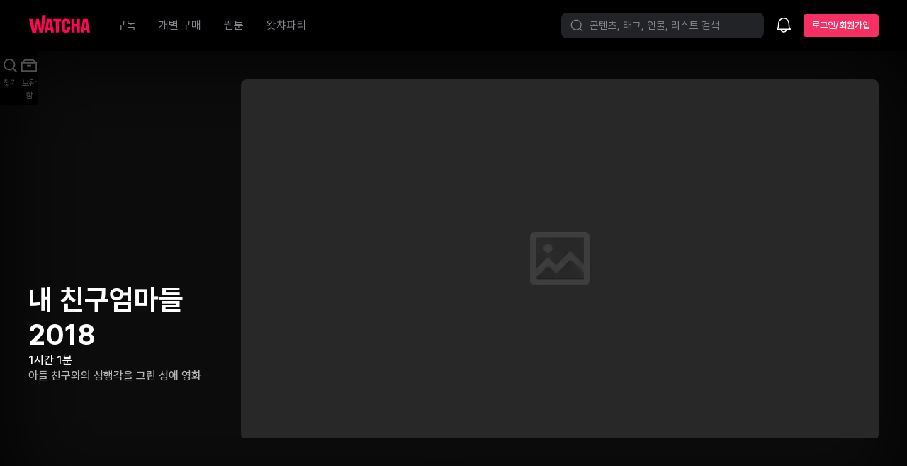

--- FILE ---
content_type: text/html; charset=utf-8
request_url: https://watcha.com/ko-KR/contents/mdEwxDg
body_size: 56041
content:
<!DOCTYPE html><html dir="ltr" lang="ko-KR"><head><meta charSet="utf-8"/><meta content="width=device-width, initial-scale=1, viewport-fit=cover" name="viewport"/><link rel="preload" as="image" href="https://an2-img.amz.wtchn.net/image/v1/watcha/image/upload/c_fill,h_720,w_1280/v1603764619/default_stillcut_image_wom9dy.webp" fetchPriority="high"/><script crossorigin="anonymous" src="https://an2-ast.amz.wtchn.net/js/print_watcha.js" async="" defer=""></script><script src="https://www.googletagmanager.com/gtag/js?id=G-1PF16G1LBX" async=""></script><meta content="ie=edge" http-equiv="x-ua-compatible"/><meta content="8cssoLULR8BPzRWWHidmimbJacxkWYUG1CGXzKXN8OQ" name="google-site-verification"/><meta content="898b89307e4c1a1bff2581bb5ae43fb5fe2651e2" name="naver-site-verification"/><meta content="app-id=1096493180" name="apple-itunes-app"/><meta content="website" property="og:type"/><meta content="영화, 드라마, 다큐멘터리, 애니메이션, 영화 보기, 드라마 보기, 애니메이션 보기, 영화 스트리밍, 드라마 스트리밍, 다큐멘터리 스트리밍, 애니메이션 스트리밍" property="og:keywords"/><link href="https://watcha.com/ko-KR/contents/mdEwxDg" rel="canonical"/><title>내 친구엄마들 2018 | 왓챠</title><meta content="내 친구엄마들 2018, 내 친구엄마들 2018 보기, 내 친구엄마들 2018 다시보기, 내 친구엄마들 2018 감상하기, 내 친구엄마들 2018 보는곳, 내 친구엄마들 2018 구매, 내 친구엄마들 2018 구매하기, 내 친구엄마들 2018 vod, 영화, 드라마, 다큐멘터리, 애니메이션, 영화 보기, 드라마 보기, 애니메이션 보기, 영화 스트리밍, 드라마 스트리밍, 다큐멘터리 스트리밍, 애니메이션 스트리밍" name="keywords"/><meta content="아들 친구와의 성행각을 그린 성애 영화
1시간 1분" name="description"/><meta content="내 친구엄마들 2018 | 왓챠" property="og:title"/><meta content="아들 친구와의 성행각을 그린 성애 영화
1시간 1분" property="og:description"/><meta property="og:image"/><meta content="summary_large_image" property="twitter:card"/><meta content="내 친구엄마들 2018 | 왓챠" property="twitter:title"/><meta property="twitter:image"/><meta content="내 친구엄마들 2018 | 왓챠" property="kakao:title"/><meta property="kakao:image"/><meta content="아들 친구와의 성행각을 그린 성애 영화" property="kakao:description"/><meta content="WatchaPlay" property="al:android:app_name"/><meta content="com.frograms.wplay" property="al:android:package"/><meta content="watchaplay://contents/mdEwxDg" property="al:android:url"/><meta content="WatchaPlay" property="al:ios:app_name"/><meta content="1096493180" property="al:ios:app_store_id"/><meta content="watchaplay://contents/mdEwxDg" property="al:ios:url"/><link as="image" fetchPriority="high" href="https://an2-img.amz.wtchn.net/image/v1/watcha/image/upload/c_fill,h_720,w_1280/v1603764619/default_stillcut_image_wom9dy.webp" rel="preload" type="image/webp"/><link href="/opensearch.xml" rel="search" title="WATCHA" type="application/opensearchdescription+xml"/><link href="[data-uri]" rel="apple-touch-icon"/><link href="[data-uri]" rel="apple-touch-icon" sizes="76x76"/><link href="[data-uri]" rel="apple-touch-icon" sizes="120x120"/><link href="[data-uri]" rel="apple-touch-icon" sizes="152x152"/><link href="https://googleads.g.doubleclick.net" rel="preconnect"/><link href="https://td.doubleclick.net" rel="preconnect"/><link href="https://www.google.com" rel="preconnect"/><link href="https://www.googletagmanager.com" rel="preconnect"/><link href="https://www.google-analytics.com" rel="preconnect"/><link href="https://sentry.io" rel="preconnect"/><script type="application/ld+json">{"@context":"http://schema.org","@type":"Movie","actor":[],"aggregateRating":{"@type":"AggregateRating","bestRating":5,"ratingCount":7,"ratingValue":"3.1","worstRating":0},"dateCreated":"2018-10-15","description":"아들 친구와의 성행각을 그린 성애 영화","director":[{"@type":"Person","name":"강정훈","url":"/people/6YZANXpVko"}],"genre":"","name":"내 친구엄마들 2018","url":"/contents/mdEwxDg"}</script><link rel="stylesheet" href="https://an2-ast.amz.wtchn.net/erd/_rx_base/assets/CQDuB6so.css"/><link rel="stylesheet" href="https://an2-ast.amz.wtchn.net/erd/_rx_base/assets/Bfr_VJRS.css"/><link rel="stylesheet" href="https://an2-ast.amz.wtchn.net/erd/_rx_base/assets/BP2J45N_.css"/><link rel="stylesheet" href="https://an2-ast.amz.wtchn.net/erd/_rx_base/assets/CLscJSZt.css"/><link rel="stylesheet" href="https://an2-ast.amz.wtchn.net/erd/_rx_base/assets/C_szyiub.css"/><link rel="stylesheet" href="https://an2-ast.amz.wtchn.net/erd/_rx_base/assets/BiX0S4vO.css"/><link rel="stylesheet" href="https://an2-ast.amz.wtchn.net/erd/_rx_base/assets/CKvFqDaX.css"/><link rel="stylesheet" href="https://an2-ast.amz.wtchn.net/erd/_rx_base/assets/Bk0uSmvs.css"/><link rel="stylesheet" href="https://an2-ast.amz.wtchn.net/erd/_rx_base/assets/d018d_-4.css"/><link rel="stylesheet" href="https://an2-ast.amz.wtchn.net/erd/_rx_base/assets/Bby_zMcr.css"/><link rel="stylesheet" href="https://an2-ast.amz.wtchn.net/erd/_rx_base/assets/_LsB_Fpq.css"/><link rel="stylesheet" href="https://an2-ast.amz.wtchn.net/erd/_rx_base/assets/BzkHrK-_.css"/><link rel="stylesheet" href="https://an2-ast.amz.wtchn.net/erd/_rx_base/assets/B1LF8o5G.css"/><link rel="stylesheet" href="https://an2-ast.amz.wtchn.net/erd/_rx_base/assets/D5FgnGIq.css"/><link rel="stylesheet" href="https://an2-ast.amz.wtchn.net/erd/_rx_base/assets/1rjs-flB.css"/><link rel="stylesheet" href="https://an2-ast.amz.wtchn.net/erd/_rx_base/assets/BvPVfEVo.css"/><link rel="stylesheet" href="https://an2-ast.amz.wtchn.net/erd/_rx_base/assets/BIcbQJwB.css"/><link rel="stylesheet" href="https://an2-ast.amz.wtchn.net/erd/_rx_base/assets/C5UT6vmb.css"/><link rel="stylesheet" href="https://an2-ast.amz.wtchn.net/erd/_rx_base/assets/BKy6ZLyJ.css"/><link rel="stylesheet" href="https://an2-ast.amz.wtchn.net/erd/_rx_base/assets/tFo06vCQ.css"/><link rel="stylesheet" href="https://an2-ast.amz.wtchn.net/erd/_rx_base/assets/BBnZincW.css"/><link rel="stylesheet" href="https://an2-ast.amz.wtchn.net/erd/_rx_base/assets/M7JOgcgH.css"/><link rel="stylesheet" href="https://an2-ast.amz.wtchn.net/erd/_rx_base/assets/JQ3zEEjH.css"/><link rel="stylesheet" href="https://an2-ast.amz.wtchn.net/erd/_rx_base/assets/B__edQ4X.css"/><link rel="stylesheet" href="https://an2-ast.amz.wtchn.net/erd/_rx_base/assets/DrExYhRn.css"/><link rel="stylesheet" href="https://an2-ast.amz.wtchn.net/erd/_rx_base/assets/C_PhchUy.css"/><link rel="stylesheet" href="https://an2-ast.amz.wtchn.net/erd/_rx_base/assets/BrqdgdNi.css"/><link rel="stylesheet" href="https://an2-ast.amz.wtchn.net/erd/_rx_base/assets/CGqAPBbf.css"/><link rel="stylesheet" href="https://an2-ast.amz.wtchn.net/erd/_rx_base/assets/BnYtQ4Xu.css"/><link rel="stylesheet" href="https://an2-ast.amz.wtchn.net/erd/_rx_base/assets/Bx-yPzkX.css"/><link rel="stylesheet" href="https://an2-ast.amz.wtchn.net/erd/_rx_base/assets/DDxCw6s2.css"/><link rel="stylesheet" href="https://an2-ast.amz.wtchn.net/erd/_rx_base/assets/D_yR-Ish.css"/><link rel="stylesheet" href="https://an2-ast.amz.wtchn.net/erd/_rx_base/assets/D44Bs0dz.css"/><link rel="stylesheet" href="https://an2-ast.amz.wtchn.net/erd/_rx_base/assets/DiUCYZKB.css"/><link rel="stylesheet" href="https://an2-ast.amz.wtchn.net/erd/_rx_base/assets/2I5-N5X1.css"/><link rel="stylesheet" href="https://an2-ast.amz.wtchn.net/erd/_rx_base/assets/BfBvWjMi.css"/><link rel="stylesheet" href="https://an2-ast.amz.wtchn.net/erd/_rx_base/assets/QuZ_9dL0.css"/><link rel="stylesheet" href="https://an2-ast.amz.wtchn.net/erd/_rx_base/assets/CDnpweGR.css"/><link rel="stylesheet" href="https://an2-ast.amz.wtchn.net/erd/_rx_base/assets/DCHW3PPd.css"/><link rel="stylesheet" href="https://an2-ast.amz.wtchn.net/erd/_rx_base/assets/gRiKL65c.css"/><link rel="stylesheet" href="https://an2-ast.amz.wtchn.net/erd/_rx_base/assets/Dv8EuNVT.css"/><link rel="stylesheet" href="https://an2-ast.amz.wtchn.net/erd/_rx_base/assets/MA4oQHbp.css"/><link rel="stylesheet" href="https://an2-ast.amz.wtchn.net/erd/_rx_base/assets/B7kE9Mru.css"/><link rel="stylesheet" href="https://an2-ast.amz.wtchn.net/erd/_rx_base/assets/DAW6n_18.css"/><link rel="stylesheet" href="https://an2-ast.amz.wtchn.net/erd/_rx_base/assets/Re-28QOE.css"/><link rel="stylesheet" href="https://an2-ast.amz.wtchn.net/erd/_rx_base/assets/Db_Q5xfG.css"/><link rel="stylesheet" href="https://an2-ast.amz.wtchn.net/erd/_rx_base/assets/DlpOQqnK.css"/><link rel="stylesheet" href="https://an2-ast.amz.wtchn.net/erd/_rx_base/assets/DhXQEHok.css"/><link rel="stylesheet" href="https://an2-ast.amz.wtchn.net/erd/_rx_base/assets/voh9jZpb.css"/><link rel="stylesheet" href="https://an2-ast.amz.wtchn.net/erd/_rx_base/assets/D8PkXgl9.css"/><link rel="stylesheet" href="https://an2-ast.amz.wtchn.net/erd/_rx_base/assets/DWvGvX8K.css"/><link rel="stylesheet" href="https://an2-ast.amz.wtchn.net/erd/_rx_base/assets/BksvO1on.css"/><link rel="stylesheet" href="https://an2-ast.amz.wtchn.net/erd/_rx_base/assets/tUndrmBm.css"/><link rel="stylesheet" href="https://an2-ast.amz.wtchn.net/erd/_rx_base/assets/CNQDcBol.css"/><link rel="stylesheet" href="https://an2-ast.amz.wtchn.net/erd/_rx_base/assets/CIIsQuMW.css"/><link rel="stylesheet" href="https://an2-ast.amz.wtchn.net/erd/_rx_base/assets/D4znmiV3.css"/><link rel="stylesheet" href="https://an2-ast.amz.wtchn.net/erd/_rx_base/assets/CiFBJmPl.css"/><link rel="stylesheet" href="https://an2-ast.amz.wtchn.net/erd/_rx_base/assets/Cir_162D.css"/><link rel="stylesheet" href="https://an2-ast.amz.wtchn.net/erd/_rx_base/assets/1xX0AQP8.css"/><link rel="stylesheet" href="https://an2-ast.amz.wtchn.net/erd/_rx_base/assets/Bi66Hfz4.css"/><link rel="stylesheet" href="https://an2-ast.amz.wtchn.net/erd/_rx_base/assets/BZ_MQFkV.css"/><link rel="stylesheet" href="https://an2-ast.amz.wtchn.net/erd/_rx_base/assets/CknhaLLv.css"/><link rel="stylesheet" href="https://an2-ast.amz.wtchn.net/erd/_rx_base/assets/SEZXf7a3.css"/><link rel="stylesheet" href="https://an2-ast.amz.wtchn.net/erd/_rx_base/assets/B1airkvz.css"/><link rel="stylesheet" href="https://an2-ast.amz.wtchn.net/erd/_rx_base/assets/BlGH-hns.css"/><link rel="stylesheet" href="https://an2-ast.amz.wtchn.net/erd/_rx_base/assets/CxEXpo2e.css"/><link rel="stylesheet" href="https://an2-ast.amz.wtchn.net/erd/_rx_base/assets/DV70GhBC.css"/><link rel="stylesheet" href="https://an2-ast.amz.wtchn.net/erd/_rx_base/assets/BocDze1j.css"/><link rel="stylesheet" href="https://an2-ast.amz.wtchn.net/erd/_rx_base/assets/BnpG-_Hj.css"/><link rel="stylesheet" href="https://an2-ast.amz.wtchn.net/erd/_rx_base/assets/B8jsnaOH.css"/><link rel="stylesheet" href="https://an2-ast.amz.wtchn.net/erd/_rx_base/assets/ShbLWIpK.css"/><link rel="stylesheet" href="https://an2-ast.amz.wtchn.net/erd/_rx_base/assets/BW094Gea.css"/></head><body class="dCbBS" data-theme="dark"><header class="rLFa6" id="top_navigation"><nav class="IJlWj"><div class="_4L6RR"><a aria-label="홈으로 가기" href="/browse/theater" data-discover="true"><div class="No000"><svg width="196" height="59" viewBox="0 0 196 59" fill="none" xmlns="http://www.w3.org/2000/svg"><path fill-rule="evenodd" clip-rule="evenodd" d="M78.2713 12.9184V20.771H86.0946V56.1956H95.8432V20.771H103.218V12.9184H78.2713ZM153.464 29.6389H146.004V12.9763H136.285V56.2532H146.004V37.4912H153.464V56.2532H163.183V12.9763H153.464V29.6389ZM119.613 12.4527H117.92C109.142 12.4527 105.631 16.9316 105.631 24.203V44.8521C105.631 52.1239 109.142 56.777 118.108 56.777H119.801C128.704 56.777 131.839 51.4252 131.839 45.3763V37.9891H122.309V44.8521C122.309 47.4123 121.431 48.9826 118.923 48.9826C116.477 48.9826 115.663 47.5286 115.663 44.7946V24.1446C115.663 21.4105 116.477 20.015 118.923 20.015C121.493 20.015 122.309 21.5269 122.309 24.1446V29.147H131.839V23.621C131.839 16.4087 128.453 12.4527 119.613 12.4527ZM68.782 41.4224L65.9558 23.3316H64.2841L61.4576 41.4224H68.782ZM72.3262 12.9184L79.9759 56.1956H71.0902L70.009 49.2753H60.2308L59.1493 56.1956H50.2636L57.9136 12.9184H72.3262ZM184.391 41.4224L181.564 23.3316H179.893L177.066 41.4224H184.391ZM187.935 12.9184L195.585 56.1956H186.699L185.618 49.2753H175.84L174.759 56.1956H165.873L173.522 12.9184H187.935Z" fill="#FF0558"></path><path fill-rule="evenodd" clip-rule="evenodd" d="M42.2501 0.757812L39.3521 42.2067L38.5733 42.2466L31.6807 12.9224H23.164L18.0078 43.3072L16.9027 43.3639L12.2862 12.9224H0.414062L11.2151 58.2397L23.2891 57.4557L27.2173 29.3268L28.3694 29.2653L33.6295 56.7761L45.1855 56.0206L54.3625 0.757812H42.2501Z" fill="#FF0558"></path></svg></div></a><div class="hLds6"><ul class="_33P8x"><li aria-label="구독" class="_5lSKg OLG39"><a class="uTeXW GO5gt" href="/ko-KR/browse/video" data-discover="true"><span class="GMiK4">구독</span></a></li><li aria-label="개별 구매" class="_5lSKg OLG39"><a class="uTeXW GO5gt" href="/ko-KR/browse/theater" data-discover="true"><span class="GMiK4">개별 구매</span></a></li><li aria-label="웹툰" class="_5lSKg OLG39"><a class="uTeXW GO5gt" href="/ko-KR/browse/webtoon" data-discover="true"><span class="GMiK4">웹툰</span></a></li><li aria-label="왓챠파티" class="_5lSKg OLG39"><a class="uTeXW GO5gt" href="/ko-KR/parties" data-discover="true"><span class="GMiK4">왓챠파티</span></a></li></ul></div></div><div class="uC8YN"><div class="uC8YN"><div class="yaSsa"><button class="oCQTy" title="찾기" type="button"><svg xmlns="http://www.w3.org/2000/svg" width="24" height="24" fill="none" viewBox="0 0 24 24" aria-hidden="true" class="Umxbu"><path fill="currentColor" fill-rule="evenodd" d="M16.17 16.43a7.5 7.5 0 1 1 .26-.26 1 1 0 0 0-.26.26m.64 1.44a9 9 0 1 1 1.06-1.06l3.88 3.88a.75.75 0 1 1-1.06 1.06z" clip-rule="evenodd"></path></svg><span class="MBvIw Nr-H4">콘텐츠, 태그, 인물, 리스트 검색</span></button><div aria-label="찾기" class="_5lSKg Pw98w"><a class="uTeXW GO5gt" href="/ko-KR/search" data-discover="true"><div class="CMswg" title="찾기"><svg xmlns="http://www.w3.org/2000/svg" width="24" height="24" fill="none" viewBox="0 0 24 24" aria-hidden="true"><path fill="currentColor" fill-rule="evenodd" d="M16.17 16.43a7.5 7.5 0 1 1 .26-.26 1 1 0 0 0-.26.26m.64 1.44a9 9 0 1 1 1.06-1.06l3.88 3.88a.75.75 0 1 1-1.06 1.06z" clip-rule="evenodd"></path></svg></div></a></div><div class="EJnJG"><div><div class="-QWTP"><button aria-label="소식함" title="소식함" type="button"><span class="SJYnd"><svg xmlns="http://www.w3.org/2000/svg" width="24" height="24" fill="none" viewBox="0 0 24 24" aria-hidden="true"><path fill="currentColor" fill-rule="evenodd" d="M19.87 9c.13 1 .26 2.5.26 2.5l.25 3.35q.02.15.09.29l1.45 2.76c.26.5-.1 1.1-.67 1.1H16.4a4.4 4.4 0 0 1-4.4 3.75A4.4 4.4 0 0 1 7.61 19H2.76a.75.75 0 0 1-.67-1.1l1.45-2.76q.08-.15.08-.3l.26-3.34S4 10 4.14 9C4.65 5.27 8.07 2 12 2s7.39 3.27 7.87 7M9.13 19A2.9 2.9 0 0 0 12 21.25c1.46 0 2.63-1 2.88-2.25zm-3.76-7.4v.02l-.25 3.34q-.03.46-.25.87L4 17.5H20l-.87-1.67a2 2 0 0 1-.25-.87l-.25-3.34v-.05l-.02-.18-.24-2.2A6.7 6.7 0 0 0 12 3.5c-3.13 0-5.96 2.66-6.38 5.7a43 43 0 0 0-.24 2.36z" clip-rule="evenodd"></path></svg></span></button></div></div></div><a type="button" data-select="signin-button" class="kdQ4T T3-UK _4iDo- _44ENW _7tcPh" href="/ko-KR/sign_in?redirect_uri=%2Fko-KR%2Fcontents%2FmdEwxDg" data-discover="true"><span class="DU-FN">로그인/회원가입</span></a></div></div></div></nav></header><main class="wy7Ee"><div class="kGHcm"><div class="kZQ-C"><div class="_6xlEq"><div aria-hidden="true" class="XeYR9 htGUm"><div class="emozo"><img alt="" aria-hidden="true" class="_-8MnP KPLxO" fetchPriority="high" height="auto" src="https://an2-img.amz.wtchn.net/image/v1/watcha/image/upload/c_fill,h_720,w_1280/v1603764619/default_stillcut_image_wom9dy.webp" width="auto"/></div></div><div class="k4wrt"><div class="nPPov yEXd3"><section class="WJHQ9"><section class="_24aOE"><div class="gdOmn"><h1 class="UM3Pv">내 친구엄마들 2018</h1></div><div class="Pltto"><p class="UTa2I"></p><p class="vlUT7"><span><span>1시간 1분</span></span></p></div><div class="DdMLJ"><p class="USKOZ"><span>아들 친구와의 성행각을 그린 성애 영화</span></p></div></section><section class="uHJ9x"><section class="gbxI0"></section></section></section><section class="xgblo"><div class="yiOwZ"><img alt="" aria-hidden="true" class="ZfTTG" fetchPriority="high" height="720" src="https://an2-img.amz.wtchn.net/image/v1/watcha/image/upload/c_fill,h_720,w_1280/v1603764619/default_stillcut_image_wom9dy.webp" width="1280"/></div><div class="HH770"><div class="wCufP"><div></div></div></div></section></div><div class="s9m-G"><hr class="Divider _4ObA3 QpbD8 _27TrP"/><section class="ursk1 _2jEZy"><p class="USKOZ"><span>아들 친구와의 성행각을 그린 성애 영화</span></p></section><section class="hqaC- dWLZZ"></section></div></div></div></div></div></main><nav class="tHvGp QHXBB"><ul class="Sj1nL"><li class="Cq61y"><a class="jWJ2S" href="/ko-KR/search" data-discover="true"><svg xmlns="http://www.w3.org/2000/svg" width="24" height="24" fill="none" viewBox="0 0 24 24" aria-hidden="true"><path fill="currentColor" fill-rule="evenodd" d="M11.17 4.8a6.37 6.37 0 1 1 0 12.74 6.37 6.37 0 0 1 0-12.74m0-1.8a8.17 8.17 0 0 1 6.45 13.18L22 20.56 20.56 22l-4.38-4.38a8.17 8.17 0 1 1-5-14.62" clip-rule="evenodd"></path></svg><div class="XkHBq">찾기</div></a></li><li class="Cq61y"><a class="jWJ2S" href="/ko-KR/library" data-discover="true"><svg xmlns="http://www.w3.org/2000/svg" width="24" height="24" fill="none" viewBox="0 0 24 24" aria-hidden="true"><path fill="currentColor" fill-rule="evenodd" d="m18.2 4 4.77 4H23v13H1V8l4.77-4zm-.66 1.8L20.17 8H3.8l2.62-2.2zM2.8 9.8v9.4h18.4V9.8zm12.26 1.84H8.94v1.76h6.12z" clip-rule="evenodd"></path></svg><div class="XkHBq">보관함</div></a></li></ul></nav><script>((storageKey2, restoreKey) => {
    if (!window.history.state || !window.history.state.key) {
      let key = Math.random().toString(32).slice(2);
      window.history.replaceState({ key }, "");
    }
    try {
      let positions = JSON.parse(sessionStorage.getItem(storageKey2) || "{}");
      let storedY = positions[restoreKey || window.history.state.key];
      if (typeof storedY === "number") {
        window.scrollTo(0, storedY);
      }
    } catch (error) {
      console.error(error);
      sessionStorage.removeItem(storageKey2);
    }
  })("react-router-scroll-positions", null)</script><div id="context-menu-root"></div><div id="tooltip-root"></div><div id="modal-root"></div><div id="toast-root"></div><div id="snackbar-root"></div><div data-i18n-resources="{&quot;ko&quot;:{&quot;common&quot;:{&quot;skip&quot;:&quot;건너뛰기&quot;,&quot;account&quot;:&quot;계정&quot;,&quot;altImg&quot;:&quot;{{ text }}의 이미지&quot;,&quot;accountAndSettings&quot;:&quot;계정과 설정&quot;,&quot;archives&quot;:&quot;보관함&quot;,&quot;apply&quot;:&quot;등록&quot;,&quot;applySetting&quot;:&quot;설정 적용&quot;,&quot;average&quot;:&quot;평균&quot;,&quot;before&quot;:&quot;이전&quot;,&quot;cancel&quot;:&quot;취소&quot;,&quot;cash&quot;:&quot;캐시&quot;,&quot;cashAmount&quot;:&quot;{{ amount }} 캐시&quot;,&quot;change&quot;:&quot;변경&quot;,&quot;changeTicket&quot;:&quot;구독권 변경하기&quot;,&quot;clearAll&quot;:&quot;전체 지우기&quot;,&quot;close&quot;:&quot;닫기&quot;,&quot;count&quot;:&quot;{{ count }}개&quot;,&quot;remove&quot;:&quot;제거&quot;,&quot;complete&quot;:&quot;완료&quot;,&quot;confirm&quot;:&quot;확인&quot;,&quot;continuation&quot;:&quot;계속&quot;,&quot;continue&quot;:&quot;계속 진행할까요?&quot;,&quot;coupon&quot;:&quot;쿠폰&quot;,&quot;currentTicket&quot;:&quot;현재 구독권&quot;,&quot;currency&quot;:&quot;원&quot;,&quot;customerService&quot;:&quot;고객센터&quot;,&quot;date&quot;:&quot;날짜&quot;,&quot;dateFormat&quot;:&quot;yyyy년 MM월 dd일&quot;,&quot;dateFormatSecond&quot;:&quot;yy년 MM월 dd일&quot;,&quot;deleteUser&quot;:&quot;계정이 탈퇴되었어요&quot;,&quot;dubbing&quot;:&quot;더빙&quot;,&quot;evaluate&quot;:&quot;평가하기&quot;,&quot;evaluated&quot;:&quot;평가함&quot;,&quot;evaluation&quot;:&quot;평가&quot;,&quot;cancelEvaluate&quot;:&quot;평가 취소하기&quot;,&quot;exit&quot;:&quot;나가기&quot;,&quot;exitApp&quot;:&quot;종료하기&quot;,&quot;explore&quot;:&quot;탐색하기&quot;,&quot;fee&quot;:&quot;요금&quot;,&quot;free&quot;:&quot;무료&quot;,&quot;goBack&quot;:&quot;돌아가기&quot;,&quot;goBackBefore&quot;:&quot;이전으로 돌아가기&quot;,&quot;home&quot;:&quot;구독&quot;,&quot;hours&quot;:&quot;시간&quot;,&quot;individualPurchase&quot;:&quot;개별 구매&quot;,&quot;loading&quot;:&quot;로딩 중...&quot;,&quot;login&quot;:&quot;로그인&quot;,&quot;loginOrSignUp&quot;:&quot;로그인/회원가입&quot;,&quot;loginWithEmail&quot;:&quot;&lt;0&gt;{{ email }} 로 로그인 됨&lt;/0&gt;&quot;,&quot;logout&quot;:&quot;로그아웃&quot;,&quot;monthlyPrice&quot;:&quot;월 {{ price }}&quot;,&quot;monthlyFee&quot;:&quot;월 요금&quot;,&quot;name&quot;:&quot;이름&quot;,&quot;newProfile&quot;:&quot;새 프로필&quot;,&quot;no&quot;:&quot;아니오&quot;,&quot;noSir&quot;:&quot;아니요&quot;,&quot;notice&quot;:&quot;알림&quot;,&quot;next&quot;:&quot;다음&quot;,&quot;notices&quot;:&quot;공지사항&quot;,&quot;okay&quot;:&quot;알겠어요&quot;,&quot;open&quot;:&quot;열기&quot;,&quot;placeholders&quot;:{&quot;cardExpiry&quot;:&quot;MM / yy&quot;,&quot;cardNumber&quot;:&quot;•••• •••• •••• ••••&quot;,&quot;securityCode&quot;:&quot;•••&quot;,&quot;email&quot;:&quot;이메일 (example@gmail.com)&quot;,&quot;password&quot;:&quot;비밀번호&quot;,&quot;rrn&quot;:&quot;생년월일 6자리 (사업자번호 10자리)&quot;},&quot;play&quot;:&quot;재생&quot;,&quot;playWith&quot;:&quot;{{ title }} 감상하기&quot;,&quot;predicted&quot;:&quot;예상&quot;,&quot;priceWithMonth&quot;:&quot;{{month}}개월 {{price}}&quot;,&quot;priceWithUnit&quot;:&quot;{{price}}원&quot;,&quot;priceWithTranslatedCurrency&quot;:&quot;{{price}}{{currency}}&quot;,&quot;product&quot;:&quot;상품&quot;,&quot;profile&quot;:&quot;프로필&quot;,&quot;rated&quot;:&quot;평가한 콘텐츠&quot;,&quot;report&quot;:&quot;신고&quot;,&quot;search&quot;:&quot;찾기&quot;,&quot;retry&quot;:&quot;다시 시도&quot;,&quot;seeAll&quot;:&quot;모두 보기&quot;,&quot;signUp&quot;:&quot;회원가입&quot;,&quot;start&quot;:&quot;시작하기&quot;,&quot;subtitles&quot;:&quot;자막&quot;,&quot;ticket&quot;:&quot;구독권&quot;,&quot;ticketPurchase&quot;:&quot;구독권 구매&quot;,&quot;title&quot;:&quot;제목&quot;,&quot;time&quot;:&quot;시간&quot;,&quot;viewMore&quot;:&quot;더 보기&quot;,&quot;watchaPlay&quot;:&quot;왓챠&quot;,&quot;watchaParty&quot;:&quot;왓챠파티&quot;,&quot;parties&quot;:&quot;파티&quot;,&quot;watched&quot;:&quot;다 본 콘텐츠&quot;,&quot;watchings&quot;:&quot;이어보기&quot;,&quot;webtoon&quot;:&quot;웹툰&quot;,&quot;wishes&quot;:&quot;보고싶어요&quot;,&quot;likes&quot;:&quot;좋아요&quot;,&quot;share&quot;:&quot;공유하기&quot;,&quot;today&quot;:&quot;Today&quot;,&quot;copySuccess&quot;:&quot;링크를 복사했어요&quot;,&quot;vote&quot;:&quot;투표하기&quot;,&quot;movie&quot;:&quot;영화&quot;,&quot;movies&quot;:&quot;영화&quot;,&quot;minutes&quot;:&quot;분&quot;,&quot;theater&quot;:&quot;개별 구매&quot;,&quot;tv&quot;:&quot;시리즈&quot;,&quot;tv_seasons&quot;:&quot;TV&quot;,&quot;tvPrograms&quot;:&quot;시리즈&quot;,&quot;recommendation&quot;:&quot;추천&quot;,&quot;referral&quot;:&quot;초대하기&quot;,&quot;slideLeft&quot;:&quot;왼쪽으로 넘김&quot;,&quot;slideRight&quot;:&quot;오른쪽으로 넘김&quot;,&quot;continueRead&quot;:&quot;계속 읽기&quot;,&quot;contentInfo&quot;:&quot;콘텐츠 정보&quot;,&quot;showMore&quot;:&quot;더보기&quot;,&quot;video&quot;:&quot;비디오&quot;,&quot;watch&quot;:&quot;감상하기&quot;,&quot;watchForFree&quot;:&quot;무료로 감상하기&quot;,&quot;nextTime&quot;:&quot;다음에 하기&quot;,&quot;hangout&quot;:&quot;놀러 가기&quot;,&quot;hide&quot;:&quot;숨기기&quot;,&quot;watchaCash&quot;:&quot;왓챠 캐시&quot;,&quot;until&quot;:&quot;까지&quot;,&quot;releasedAt&quot;:&quot;개봉일&quot;,&quot;nPackageItems&quot;:&quot;{{n}}편&quot;,&quot;comma&quot;:&quot;,&quot;,&quot;commaSpaced&quot;:&quot;, &quot;},&quot;errorStatusPage&quot;:{&quot;toWatchaHome&quot;:&quot;왓챠 구독으로 가기&quot;,&quot;unexpectedErrorOccurred&quot;:&quot;예상치 못한 오류가 발생했어요&quot;,&quot;checkNetwork&quot;:&quot;네트워크 상태를 확인해 주세요&quot;,&quot;noAccessToWatcha&quot;:&quot;왓챠에 접속할 수 없어요&quot;,&quot;restrictedCountry&quot;:&quot;접속하신 국가에서는 서비스 이용이 불가능해요. 궁금한 점은 고객센터로 문의해주세요.&quot;,&quot;tryLater&quot;:&quot;일시적인 장애이거나 네트워크 문제일 수 있으니\n 잠시 후에 다시 시도해 주세요&quot;,&quot;contactToCR&quot;:&quot;고객센터로 가기&quot;},&quot;notFoundScreen&quot;:{&quot;helmetTitle&quot;:&quot;이 URL은 존재하지 않는 URL이에요 :: WATCHA&quot;,&quot;message&quot;:&quot;이 URL은 존재하지 않는 URL이에요&quot;,&quot;subMessage&quot;:&quot;여기에 당신과 저 빼고는 아무도 없는 것 같아요&quot;,&quot;getLost&quot;:&quot;아래의 콘텐츠들부터 감상해보시는건 어떠세요?&quot;,&quot;cantFindPage&quot;:&quot;요청하신 페이지를 찾을 수 없어요&quot;},&quot;adultCertification&quot;:{&quot;adultOnly&quot;:&quot;수위가 높은 성인용 콘텐츠 페이지예요&quot;,&quot;cantEnterMinor&quot;:&quot;미성년자는 입장할 수 없어요&quot;,&quot;cantEnterUnderAgeRating&quot;:&quot;연령 등급이 낮아 입장할 수 없어요&quot;,&quot;certification&quot;:&quot;성인 인증하기&quot;,&quot;changeAgeRating&quot;:&quot;연령 등급 변경하기&quot;,&quot;description&quot;:&quot;청소년 보호법에 의해 1년에 단 한 번,\n성인인증이 필요해요.&quot;,&quot;displayInfo&quot;:&quot;프로필의 연령 등급이 [성인+]인 경우에만 노출돼요&quot;,&quot;enter&quot;:&quot;입장하기&quot;,&quot;footer&quot;:&quot;이 정보내용은 청소년 유해물로, 청소년 보호법 및 정보통신망 이용촉진 및 정보보호 등에 관한 법률에 따라 19세 미만의 청소년이 열람할 수 없으며, 여성 가족부의 정책에 따라 연 1회 성인인증이 필요합니다.&quot;,&quot;hideAdultContent&quot;:&quot;성인+ 안보기&quot;,&quot;howToChangeAgeRating&quot;:&quot;프로필 연령 등급을 낮추어 성인+메뉴가 보이지\n않게 됩니다. 연령 등급 설정은 기본 프로필의\n계정 설정에서 변경할 수 있어요&quot;,&quot;loginAndCert&quot;:&quot;로그인하고 인증하기&quot;,&quot;notInterested&quot;:&quot;관심 없으니 보여주지 마세요&quot;,&quot;notPublic&quot;:&quot;성인+ 콘텐츠의 감상 이력은 페이지 외부로 노출되지 않아요&quot;,&quot;title&quot;:&quot;성인인증이 필요해요&quot;,&quot;warning&quot;:&quot;경우에 따라 일부 이미지와 텍스트가 불쾌하게\n느껴질 수 있어요. 입장에 주의를 기울여 주세요&quot;},&quot;agreementModal&quot;:{&quot;agree&quot;:&quot;&lt;0&gt;왓챠 이용약관&lt;/0&gt;에 동의합니다. (필수)&quot;,&quot;description&quot;:&quot;기존 왓챠피디아 회원은 새로운 약관 동의가 필요해요&quot;,&quot;doYouWantMarketingInfo&quot;:&quot;&lt;0&gt;신작 알림, 이벤트 등의 정보 수신&lt;/0&gt;에 동의합니다. (선택)&quot;,&quot;title&quot;:&quot;환영해요!&quot;,&quot;privacyModal&quot;:{&quot;title&quot;:&quot;개인정보 수집 및 이용 동의 안내&quot;,&quot;description1&quot;:&quot;왓챠를 이용해주셔서 감사합니다.\n왓챠는 맞춤형 추천 서비스, 타겟팅 광고, 이벤트 응모 및 경품 지급을 위해 개인정보 수집 및 이용 동의를 받고 있습니다.&quot;,&quot;description2&quot;:&quot;더 원활하고, 편리한 왓챠 이용을 위해 개인정보 수집 및 이용에 동의해 주세요.&quot;,&quot;link&quot;:&quot;개인정보 수집 및 이용 동의 안내&quot;,&quot;agree&quot;:&quot;동의&quot;,&quot;disagree&quot;:&quot;비동의&quot;}},&quot;aioPlayer&quot;:{&quot;10back&quot;:&quot;10초 전&quot;,&quot;10forward&quot;:&quot;10초 후&quot;,&quot;autoPlayNextEpisode&quot;:&quot;다음 에피소드 재생까지 {{seconds}}초&quot;,&quot;autoPlayNextSeason&quot;:&quot;다음 시즌 재생까지 {{seconds}}초&quot;,&quot;cancel&quot;:&quot;취소&quot;,&quot;change&quot;:&quot;변경하기&quot;,&quot;changeEpisodeAlert&quot;:{&quot;stvod&quot;:&quot;에피소드를 변경하면 구독, 구매하지 않은 파티원들은 파티를 참여할 수 없어요&quot;,&quot;tvod&quot;:&quot;에피소드를 변경하면 구매하지 않은 파티원들은 파티를 참여할 수 없어요&quot;},&quot;changeSeason&quot;:&quot;시즌 변경&quot;,&quot;close&quot;:&quot;재생 종료&quot;,&quot;defaultscreen&quot;:&quot;기본 화면&quot;,&quot;episodeList&quot;:&quot;에피소드 목록&quot;,&quot;fullscreen&quot;:&quot;전체 화면&quot;,&quot;lyrics&quot;:&quot;가사 보기&quot;,&quot;miniscreen&quot;:&quot;작은 화면&quot;,&quot;more&quot;:&quot;더보기&quot;,&quot;next&quot;:&quot;다음화&quot;,&quot;nextVideo&quot;:&quot;다음 영상&quot;,&quot;pause&quot;:&quot;일시 정지&quot;,&quot;play&quot;:&quot;재생&quot;,&quot;prev&quot;:&quot;이전화&quot;,&quot;prevVideo&quot;:&quot;이전 영상&quot;,&quot;queue&quot;:&quot;재생 목록&quot;,&quot;report&quot;:&quot;문제 제보&quot;,&quot;selectSubtitle&quot;:&quot;자막 선택&quot;,&quot;subtitleOff&quot;:&quot;사용 안함&quot;,&quot;toContentPage&quot;:&quot;콘텐츠 정보 보기&quot;,&quot;unwish&quot;:&quot;보고싶어요 취소&quot;,&quot;unwishMessage&quot;:&quot;보관함에서 삭제했어요&quot;,&quot;volumeOff&quot;:&quot;음소거&quot;,&quot;volumeOn&quot;:&quot;음소거 해제&quot;,&quot;wannaChangeEpisode&quot;:&quot;에피소드를 변경할까요?&quot;,&quot;wish&quot;:&quot;보고싶어요&quot;,&quot;wishMessage&quot;:&quot;보관함에 추가했어요&quot;},&quot;error&quot;:{&quot;bannerBar&quot;:{&quot;generalError&quot;:&quot;오류가 발생했어요. 고객센터에 문의해 주세요. {{ message }}&quot;},&quot;imageUploadFailed&quot;:&quot;이미지 업로드에 실패했어요&quot;,&quot;party&quot;:{&quot;controlLevelChangePermissionDenied&quot;:&quot;호스트만 파티 설정을 변경할 수 있어요&quot;,&quot;playbackStateChangePermissionDenied&quot;:&quot;호스트만 파티 재생 상태를 변경할 수 있어요&quot;,&quot;connectionError&quot;:&quot;파티에 연결하지 못했어요&quot;,&quot;cannotSendMessage&quot;:&quot;메시지를 보낼 수 없어요&quot;,&quot;channelFrozen&quot;:&quot;지금은 호스트만 대화할 수 있어요&quot;,&quot;channelNotExist&quot;:&quot;존재하지 않는 채팅방이에요&quot;,&quot;deactivatedUser&quot;:&quot;파티를 이용할 수 없어요&quot;,&quot;exceededMaximumMembers&quot;:&quot;지금 가장 핫한 왓챠파티 방이에요.\n파티 인원 초과로 입장이 어려우니\n잠시 후 다시 시도해 주세요😭🙏&quot;,&quot;micPermissionDenied&quot;:&quot;브라우저에서 마이크 사용 권한을 허용해 주세요&quot;,&quot;micNotFound&quot;:&quot;마이크를 준비해 주세요&quot;,&quot;messageFiltered&quot;:&quot;메세지가 차단됐어요&quot;,&quot;needRetry&quot;:&quot;예상치 못한 오류가 발생했어요.\n잠시 후 다시 시도해 주세요.&quot;,&quot;networkProblem&quot;:&quot;네트워크 에러가 발생했어요. 잠시 후 다시 시도해 주세요.&quot;,&quot;rejectBannedUser&quot;:&quot;해당 파티에 입장할 수 없어요&quot;,&quot;unauthorizedJoinRequest&quot;:&quot;파티를 준비하고 있어요. 잠시 후 다시 시도해 주세요.&quot;},&quot;shakaPlayer&quot;:{&quot;getDeviceIdError&quot;:&quot;DeviceId 조회에 실패 하였습니다. (코드 {{code}} : {{text}})&quot;,&quot;loadError&quot;:&quot;LoadError (코드 {{code}})&quot;,&quot;loadingDelay&quot;:&quot;LoadingDelay (코드 {{code}}):&quot;,&quot;mediaError&quot;:&quot;MediaError (코드 {{code}}):&quot;,&quot;noWebOS&quot;:&quot;window.webOS 객체를 찾을 수 없습니다.&quot;},&quot;unknownError&quot;:&quot;알 수 없는 에러가 발생했어요&quot;,&quot;unknownErrorTitle&quot;:&quot;오류가 발생했습니다&quot;,&quot;unknownErrorWithRetry&quot;:&quot;재생 중 알 수 없는 오류가 발생했어요.\n다시 시도해 주세요.&quot;,&quot;needGmoScript&quot;:&quot;GMO script 가 로드되지 않았어요&quot;,&quot;restrictedCountry&quot;:&quot;현재 접속하신 국가에서는 사용할 수 없어요&quot;,&quot;gmo&quot;:{&quot;tokenError&quot;:&quot;tokenError: {{ resultCode }}&quot;},&quot;NoResourceError&quot;:&quot;NoResourceError&quot;},&quot;bannerBar&quot;:{&quot;chargeCash&quot;:&quot;왓챠 캐시를\n충전하고 싶다면?&quot;,&quot;completeOrderMessage&quot;:&quot;성공적으로 결제했어요. 이제 다시 즐기세요.&quot;,&quot;completeOrderTitle&quot;:&quot;왓챠 구독권 재구매 완료&quot;,&quot;retryOrderFailedAlert&quot;:&quot;이런, 이번에도 결제에 실패했어요. 아마 결제 수단에 저희가 모르는 문제가 있는 것 같아요. 아쉽지만 새 결제 수단으로 구매해 주세요.&quot;},&quot;browsePage&quot;:{&quot;watchWebtoon&quot;:&quot;웹툰 감상하기&quot;,&quot;webtoonDescription&quot;:&quot;내 취향에 딱 맞는 웹툰, 다양하게 즐겨보세요.&quot;,&quot;webtoonTitle&quot;:&quot;왓챠 | 웹툰&quot;,&quot;videoDescription&quot;:&quot;영화, 드라마, 다큐멘터리, 애니메이션을 언제 어디서나 최고의 화질로 무제한 감상하세요.&quot;,&quot;videoTitle&quot;:&quot;왓챠&quot;,&quot;theaterDescription&quot;:&quot;영화, 드라마, 애니메이션 등 최신 개봉작부터 고전 명작까지 개별 구매하여 감상하세요.&quot;,&quot;theaterTitle&quot;:&quot;왓챠 | 개별 구매&quot;},&quot;bannerModal&quot;:{&quot;dismiss&quot;:&quot;다시 보지 않기&quot;,&quot;dismissInThreeDays&quot;:&quot;3일 동안 보지 않기&quot;,&quot;closeModal&quot;:&quot;닫기&quot;},&quot;changeCardModal&quot;:{&quot;notification&quot;:&quot;직전의 결제 시도가 실패한 상태여서, 카드 정보를 변경하면 해당 카드 정보로 바로 결제를 시도하게 됩니다.&quot;,&quot;notificationDetail&quot;:&quot;직전의 결제 시도가 실패한 상태여서, 카드 정보를 변경하면 해당 카드 정보로 바로 &lt;0&gt;{{amount}}원 ({{month}} 개월 갱신)&lt;/0&gt; 결제를 시도하게 됩니다.&quot;,&quot;replaceDescription&quot;:&quot;다음 결제일부터 변경된 카드로 결제가 이루어집니다.&quot;,&quot;replaceSuccess&quot;:&quot;결제 카드 변경 완료&quot;},&quot;certification&quot;:{&quot;doSignIn&quot;:&quot;로그인하기&quot;,&quot;evaluateContentAndCheckPredictedRating&quot;:&quot;콘텐츠를 평가하고\n예상 별점을 확인해 보세요&quot;,&quot;needSignInForEvaluation&quot;:&quot;평가하기를 위해서는 로그인이 필요해요&quot;,&quot;needSignInForLibrary&quot;:&quot;보관함 사용을 위해서는 로그인이 필요해요&quot;,&quot;manageMyContents&quot;:&quot;나의 콘텐츠를\n한 곳에서 관리해 보세요!&quot;},&quot;changeSettingsSchema&quot;:{&quot;differentPassword&quot;:&quot;새 비밀번호와 일치하지 않아요&quot;,&quot;emailRequired&quot;:&quot;이메일을 입력해 주세요&quot;,&quot;wrongEmailAddress&quot;:&quot;이메일 주소가 올바르지 않아요&quot;,&quot;wrongPassword&quot;:&quot;6자리 이상의 비밀번호를 입력해 주세요&quot;},&quot;chatDialog&quot;:{&quot;anyoneCanChat&quot;:&quot;모든 사용자가 채팅에 참여할 수 있어요&quot;,&quot;anyoneCanControlPlay&quot;:&quot;누구나 영상을 조절할 수 있어요&quot;,&quot;banUser&quot;:&quot;{{name}}님을 내보낼까요?&quot;,&quot;banUserDescription&quot;:&quot;내보내면 {{name}}님은 파티에 다시 참여할 수 없어요&quot;,&quot;block&quot;:&quot;차단하기&quot;,&quot;blockUser&quot;:&quot;나에게만 차단&quot;,&quot;blockUserDescription&quot;:&quot;차단하면 {{name}}님이 보낸 메시지를 볼 수 없어요&quot;,&quot;blockUserTitle&quot;:&quot;{{name}}님을 차단할까요?&quot;,&quot;canJoinChat&quot;:&quot;채팅에 참여할 수 있어요&quot;,&quot;cantCancelPartyIn30Minutes&quot;:&quot;30분 이내로 시작하는 파티는 취소할 수 없어요&quot;,&quot;cantReservePastTimeParty&quot;:&quot;이미 지난 시간은 예약할 수 없어요&quot;,&quot;changeContent&quot;:&quot;콘텐츠 변경&quot;,&quot;changePlayControl&quot;:&quot;재생 설정이 변경됐어요&quot;,&quot;chatOngoing&quot;:&quot;현재 {{count}}명이 함께 파티 중&quot;,&quot;chatSetting&quot;:&quot;파티 설정&quot;,&quot;chatStart&quot;:&quot;왓챠파티 시작하기&quot;,&quot;chatTitleSetting&quot;:&quot;파티 이름&quot;,&quot;chatTitleSettingDescription&quot;:&quot;다른 사람들에게 보여질 파티 이름이에요&quot;,&quot;chatTitleValidationError&quot;:&quot;파티 이름은 20자 이하로 입력해 주세요&quot;,&quot;chatPasscodeValidationError&quot;:&quot;비밀번호는 4자리 숫자로 입력해 주세요&quot;,&quot;chooseCommentary&quot;:&quot;코멘터리 기능 사용&quot;,&quot;chooseCommentaryDescription&quot;:&quot;게스트는 호스트의 목소리를 들을 수 있어요&quot;,&quot;commentaryGuestGuide&quot;:&quot;파티 중 실시간으로 호스트의 목소리가 들려요&quot;,&quot;commentaryHostGuideDescription&quot;:&quot;목소리와 콘텐츠 소리가 섞이지 않도록 별도의 이어폰 또는 마이크를 사용해 주세요&quot;,&quot;commentaryHostGuideTitle&quot;:&quot;별도로 마이크를 준비해 주세요&quot;,&quot;commentaryHostMicAccessNeed&quot;:&quot;현재 마이크 사용 권한이 없어요.\n권한 허용 후 파티를 다시 시작해 주세요.&quot;,&quot;commentaryOngoing&quot;:&quot;지금 호스트가 코멘터리 중입니다&quot;,&quot;commentaryUsesMicrophone&quot;:&quot;코멘터리를 위해 마이크 기능을 사용해요&quot;,&quot;completePartyReservation&quot;:&quot;왓챠파티 페이지에서 예약을 확인할 수 있어요. 예약한 내용은 변경할 수 없어요.&quot;,&quot;confirmReservation&quot;:&quot;예약 확인&quot;,&quot;continueToPlay&quot;:&quot;계속 감상하기&quot;,&quot;controlGuideForPublicHost&quot;:&quot;공개 파티에서는 호스트만 영상을 조절할 수 있어요&quot;,&quot;conversation&quot;:&quot;대화&quot;,&quot;copyAddress&quot;:&quot;복사하기&quot;,&quot;copySuccess&quot;:&quot;복사 완료&quot;,&quot;creatingParty&quot;:&quot;파티 생성 중&quot;,&quot;detail&quot;:&quot;자세히 보기&quot;,&quot;doNotSupportNonVideoParty&quot;:&quot;비디오가 아닌 콘텐츠로 파티를 지원하지 않아요. 파티를 종료하고 혼자 감상하시겠어요?&quot;,&quot;endPartyAndRejoinParty&quot;:&quot;종료 후 참여&quot;,&quot;endPartyAndStartNewParty&quot;:&quot;종료 후 새 파티 시작&quot;,&quot;endPartyAndWatchAlone&quot;:&quot;종료 후 혼자 감상&quot;,&quot;endPlay&quot;:&quot;감상 종료&quot;,&quot;enterPasscode&quot;:&quot;비밀번호를 입력해 주세요&quot;,&quot;fillInChatTitle&quot;:&quot;파티 이름을 입력해 주세요.&quot;,&quot;fillInPasscode&quot;:&quot;파티에 참여할 때 필요한 비밀번호를 입력해 주세요.&quot;,&quot;forcedToBeLeft&quot;:&quot;파티가 종료됐어요&quot;,&quot;freeze&quot;:&quot;얼리기&quot;,&quot;freezeChat&quot;:&quot;채팅 얼리기&quot;,&quot;hostFrozeChat&quot;:&quot;호스트가 채팅을 얼렸어요&quot;,&quot;hostMutedUser&quot;:&quot;{{name}}님의 메시지가 모두에게 보이지 않아요&quot;,&quot;hostUnfrozeChat&quot;:&quot;호스트가 채팅을 녹였어요&quot;,&quot;hostUnMutedUser&quot;:&quot;{{name}}님의 메시지가 모두에게 보여요&quot;,&quot;ifFreeze&quot;:&quot;채팅을 얼리면&quot;,&quot;ifUnfreeze&quot;:&quot;채팅을 녹이면&quot;,&quot;insertMessage&quot;:&quot;메시지를 입력해 주세요&quot;,&quot;invalidFormat&quot;:&quot;잘못된 형식이에요&quot;,&quot;invite&quot;:&quot;초대 링크&quot;,&quot;inviteDescription1&quot;:&quot;아래 주소로 초대할 수 있어요&quot;,&quot;inviteDescription2&quot;:&quot;또는 아래 코드를 검색해 파티에 참여할 수 있어요&quot;,&quot;inviteMessage&quot;:&quot;{{name}}님이 파티에 초대했어요&quot;,&quot;inviteMessageToCommentary&quot;:&quot;{{name}}님이 음성 코멘터리 파티에 초대했어요&quot;,&quot;inviteYou&quot;:&quot;왓챠파티에 초대해요&quot;,&quot;kickOutDone&quot;:&quot;{{name}}님을 파티에서 내보냈어요&quot;,&quot;kickOutUser&quot;:&quot;내보내기&quot;,&quot;leaveChatAndEnd&quot;:&quot;퇴장 및 종료&quot;,&quot;messageFiltered&quot;:&quot;부적절한 단어가 포함되어 있어요&quot;,&quot;messageValidationError&quot;:&quot;메시지 길이는 200자를 넘을 수 없어요&quot;,&quot;moveToPageEndingParty&quot;:&quot;종료 후 이동&quot;,&quot;movedToSomewhere&quot;:&quot;{{name}}님이 영상을 {{time}}로 이동했어요&quot;,&quot;mutedUserCannotSendMessage&quot;:&quot;채팅 기능이 제한됐어요&quot;,&quot;muteUser&quot;:&quot;모두에게 차단&quot;,&quot;muteUserDescription&quot;:&quot;{{name}}님의 채팅을 차단하면 모든 참여자가 {{name}}님의 메시지를 볼 수 없어요&quot;,&quot;muteUserTitle&quot;:&quot;{{name}}님을 모두에게 차단할까요?&quot;,&quot;onlyHostCanChat&quot;:&quot;호스트만 채팅에 참여할 수 있어요&quot;,&quot;onlyHostCanControlPlay&quot;:&quot;호스트만 영상을 조절할 수 있어요&quot;,&quot;onSearch&quot;:&quot;검색창에 {{code}}&quot;,&quot;participant&quot;:&quot;참여자&quot;,&quot;partyClosed&quot;:&quot;파티가 종료됐어요&quot;,&quot;partyExited&quot;:&quot;파티에서 퇴장했어요&quot;,&quot;partyHost&quot;:&quot;파티 호스트&quot;,&quot;partyRowTitle&quot;:&quot;혼자 보기 아쉬울 때, 같이 봐요 우리!&quot;,&quot;partyStarted&quot;:&quot;왓챠파티에 오신 것을 환영해요!&quot;,&quot;playbackRateChangeOnParty&quot;:&quot;파티 중에는 재생 속도를 조절할 수 없어요. 재생 속도를 기본으로 변경할게요.&quot;,&quot;playOtherContent&quot;:&quot;{{name}}님이 {{title}}를 재생했어요&quot;,&quot;playOtherContentWithDubbing&quot;:&quot;{{name}}님이 {{title}}를 더빙으로 재생했어요&quot;,&quot;privateParty&quot;:&quot;비공개 파티&quot;,&quot;privatePartyDescription&quot;:&quot;파티 비밀번호를 입력해야 참여할 수 있어요&quot;,&quot;publicParty&quot;:&quot;공개 파티&quot;,&quot;publicPartyDescription&quot;:&quot;다른 사람이 초대 없이 파티에 들어올 수 있어요&quot;,&quot;reportDepth1&quot;:{&quot;inappropriateChats&quot;:&quot;부적절한 대화 내용&quot;,&quot;inappropriateHostImage&quot;:&quot;부적절한 호스트 프로필 이미지&quot;,&quot;inappropriateHostName&quot;:&quot;부적절한 호스트 이름&quot;,&quot;inappropriatePartyTitle&quot;:&quot;부적절한 파티 제목&quot;},&quot;reportDepth2&quot;:{&quot;dirtyWords&quot;:&quot;음란한 표현&quot;,&quot;hateSpeech&quot;:&quot;특정 집단, 지역, 종교를 공격하는 표현&quot;,&quot;insultingRemarks&quot;:&quot;욕설이 포함된 표현&quot;,&quot;spam&quot;:&quot;광고 또는 불법적인 의도가 포함된 표현&quot;},&quot;reportParty&quot;:&quot;파티 신고하기&quot;,&quot;reportPartyTitle&quot;:&quot;에 어떤 문제가 있나요?&quot;,&quot;reportSubmitted&quot;:&quot;신고가 접수됐어요&quot;,&quot;reservationComplete&quot;:&quot;왓챠파티 예약 완료&quot;,&quot;reserveUpTo2days&quot;:&quot;최대 이틀 후까지 예약이 가능해요&quot;,&quot;reserveParty&quot;:&quot;파티 예약하기&quot;,&quot;reservePartyTitle&quot;:&quot;왓챠파티 예약하기&quot;,&quot;restMembers&quot;:&quot;외 {{count}}명&quot;,&quot;selectEpisode&quot;:&quot;에피소드 선택&quot;,&quot;sendMessage&quot;:&quot;채팅하기&quot;,&quot;setAsHostControlOnly&quot;:&quot;호스트만 영상 조절&quot;,&quot;setAsHostControlOnlyDescription&quot;:&quot;호스트만 영상을 조절할 수 있어요&quot;,&quot;setAsPubicChat&quot;:&quot;공개 파티로 설정&quot;,&quot;setAsPubicChatDescription&quot;:&quot;누구나 파티에 참여할 수 있어요&quot;,&quot;setPasscode&quot;:&quot;비밀번호 설정&quot;,&quot;setPasscodeDescription&quot;:&quot;숫자 4자리를 입력해 주세요&quot;,&quot;startAtReservedTime&quot;:&quot;예약하기&quot;,&quot;startNow&quot;:&quot;시작하기&quot;,&quot;someoneEntered&quot;:&quot;{{name}}님이 입장했어요&quot;,&quot;someoneEnteredByTv&quot;:&quot;{{name}}님이 TV로 입장했어요&quot;,&quot;someoneLeft&quot;:&quot;{{name}}님이 떠났어요&quot;,&quot;someonePaused&quot;:&quot;{{name}}님이 재생을 멈췄어요&quot;,&quot;someoneStartedPlay&quot;:&quot;{{name}}님이 재생했어요&quot;,&quot;startParty&quot;:&quot;파티를 시작할게요&quot;,&quot;successReservation&quot;:&quot;파티 예약 성공!&quot;,&quot;tvChatIsNotPossible&quot;:&quot;채팅 입력은 모바일 및 PC를 이용해 주세요&quot;,&quot;tvCommentaryNotPossible&quot;:&quot;이 파티는 호스트의 코멘터리가 추가돼요. 채팅과 코멘터리 참여는 모바일 및 PC를 이용해 주세요.&quot;,&quot;tvUserEnterMessage&quot;:&quot;TV에서는 채팅에 참여할 수 없어요&quot;,&quot;unBlock&quot;:&quot;차단 해제하기&quot;,&quot;unBlockUser&quot;:&quot;나에게만 차단 해제&quot;,&quot;unBlockUserDescription&quot;:&quot;{{name}}님이 작성하신 메시지를 다시 볼 수 있어요&quot;,&quot;unBlockUserTitle&quot;:&quot;{{name}}님을 차단 해제할까요?&quot;,&quot;unfreeze&quot;:&quot;녹이기&quot;,&quot;unfreezeChat&quot;:&quot;채팅 녹이기&quot;,&quot;unMuteUser&quot;:&quot;모두에게 차단 해제&quot;,&quot;unMuteUserDescription&quot;:&quot;{{name}}님이 다시 채팅에 참여할 수 있고, 모든 참여자가 {{name}}님의 메시지를 볼 수 있어요.&quot;,&quot;unMutedUserTitle&quot;:&quot;{{name}}님을 모두에게 차단 해제할까요?&quot;,&quot;userBlocked&quot;:&quot;{{name}}님이 나에게만 차단됐어요&quot;,&quot;userUnBlocked&quot;:&quot;{{name}}님을 나에게만 차단 해제됐어요&quot;,&quot;userMuted&quot;:&quot;{{name}}님이 모두에게 차단됐어요&quot;,&quot;userUnMuted&quot;:&quot;{{name}}님을 모두에게 차단 해제됐어요&quot;,&quot;volumeRemindMessage&quot;:&quot;코멘터리가 진행 중이에요. 볼륨을 키워보세요!&quot;,&quot;waitUntilStartTime&quot;:&quot;HH시 mm분에 파티가 시작될 예정이에요. 잠시만 기다려 주세요!&quot;,&quot;watchaParty&quot;:&quot;왓챠파티&quot;,&quot;watchTogether&quot;:&quot;같이보기&quot;,&quot;watchTogetherWithTitle&quot;:&quot;{{ title }} 같이보기&quot;,&quot;willContinuePlay&quot;:&quot;파티에서 나가도 영상은 계속 재생돼요&quot;,&quot;willDeleteParty&quot;:&quot;퇴장 즉시 현재 파티가 종료되어, 더 이상 남아있는 분들도 파티를 진행할 수 없어요&quot;,&quot;willStartAutomatically&quot;:&quot;파티는 예약한 시간이 되면\n자동으로 시작해요!&quot;,&quot;wouldChangeContent&quot;:&quot;같이 볼 콘텐츠를 이 콘텐츠로 변경할까요?&quot;,&quot;wouldContinueToPlay&quot;:&quot;계속 감상하시겠어요?&quot;,&quot;wouldCreateOwnParty&quot;:&quot;파티에 참여 중이에요. 파티를 종료하고 새 파티를 시작할까요?&quot;,&quot;wouldLeaveParty&quot;:&quot;정말로 파티에서 퇴장하시겠어요?&quot;,&quot;wouldLeavePartyWatchAlone&quot;:&quot;파티에 참여 중이에요. 파티를 종료하고 혼자 감상하시겠어요?&quot;,&quot;wouldMoveToPageEndingParty&quot;:&quot;참여 중인 파티를 종료하고 페이지로 이동할까요?&quot;,&quot;wouldTransferParty&quot;:&quot;파티에 참여 중이에요. 기존 파티를 종료하고 참여하시겠어요?&quot;},&quot;content&quot;:{&quot;deleted&quot;:&quot;삭제됨&quot;,&quot;episodeCount&quot;:&quot;에피소드 {{count}}개&quot;,&quot;hourAndMinute&quot;:&quot;{{hours}}시간 {{minutes}}분&quot;,&quot;hour&quot;:&quot;{{hours}}시간&quot;,&quot;minute&quot;:&quot;{{minutes}}분&quot;,&quot;seasonCount&quot;:&quot;시즌 {{count}}개&quot;,&quot;seconds&quot;:&quot;{{seconds}}초&quot;,&quot;timeLeft&quot;:&quot;{{ time }} 남음&quot;,&quot;progress&quot;:&quot;총 {{total}} 중 {{progress}}&quot;},&quot;contentActionButtons&quot;:{&quot;contextMenu&quot;:{&quot;delete&quot;:&quot;내역 삭제&quot;,&quot;moreInfo&quot;:&quot;콘텐츠 정보 보기&quot;}},&quot;completeModal&quot;:{&quot;autoClose&quot;:&quot;{{seconds}}초 후에 자동으로 닫힙니다&quot;,&quot;refreshSoon&quot;:&quot;곧 페이지가 새로고침됩니다&quot;},&quot;contentMeta&quot;:{&quot;episodeCount&quot;:&quot;에피소드 {{count}} 개&quot;,&quot;directors&quot;:&quot;감독&quot;,&quot;actor&quot;:&quot;출연&quot;,&quot;summary&quot;:&quot;개요&quot;,&quot;year&quot;:&quot;{{year}}년&quot;,&quot;partnerRating&quot;:&quot;파트너 예상 별점&quot;,&quot;predictedRating&quot;:&quot;예상 별점&quot;,&quot;ratingAvg&quot;:&quot;평균 별점&quot;},&quot;contentPage&quot;:{&quot;actor&quot;:&quot;배우&quot;,&quot;asc&quot;:{&quot;tv&quot;:&quot;방영순&quot;,&quot;webtoon&quot;:&quot;연재순&quot;},&quot;average&quot;:&quot;평균&quot;,&quot;bestComment&quot;:&quot;베스트 감상평&quot;,&quot;bonusVideo&quot;:&quot;부가 영상&quot;,&quot;bonusVideosWhenPurchase&quot;:&quot;구매하면 다양한 부가 영상까지!&quot;,&quot;buy&quot;:&quot;구매하기&quot;,&quot;buyAndWatchAdditionalContent&quot;:&quot;구매 후 부가 영상도 함께 감상할 수 있어요&quot;,&quot;buyAndWatchFullContent&quot;:&quot;구매 후 13만여 편의 콘텐츠를 감상해 보세요!&quot;,&quot;cancelMehed&quot;:&quot;관심없어요 취소&quot;,&quot;cancelRateCompleted&quot;:&quot;평가를 취소했어요&quot;,&quot;changeEpisodeSorting&quot;:&quot;회차 정렬 방법 변경하기&quot;,&quot;completedCancelMehed&quot;:&quot;추천 대상이에요&quot;,&quot;completedMehed&quot;:&quot;추천 대상이 아니에요&quot;,&quot;contentInfo&quot;:&quot;콘텐츠 정보&quot;,&quot;continue&quot;:&quot;이어보기&quot;,&quot;copyCuratorLink&quot;:&quot;큐레이터 링크 복사하기&quot;,&quot;copyCuratorLinkCompleted&quot;:&quot;큐레이터 링크 복사 완료! 공유하고 왓챠 캐시를 받아보세요&quot;,&quot;credits&quot;:&quot;감독/출연&quot;,&quot;curatorApplyRequired&quot;:&quot;큐레이터 신청을 먼저 해주세요.&quot;,&quot;dDay&quot;:&quot;{{day}}일 후 공개돼요&quot;,&quot;desc&quot;:{&quot;tv&quot;:&quot;최신순&quot;,&quot;webtoon&quot;:&quot;최신순&quot;},&quot;directors&quot;:&quot;감독&quot;,&quot;episode&quot;:&quot;에피소드&quot;,&quot;episodeCount&quot;:&quot;{{count}}화&quot;,&quot;episodesInfo&quot;:&quot;회차 정보&quot;,&quot;fetchFailed&quot;:&quot;요청에 실패했어요&quot;,&quot;friendsComments&quot;:&quot;친구 평&quot;,&quot;gift&quot;:&quot;선물하기&quot;,&quot;loadingTrailer&quot;:&quot;영상을 불러오고 있어요&quot;,&quot;loadingTrailerError&quot;:&quot;영상을 불러오지 못했어요\n새로고침을 눌러 주세요&quot;,&quot;mehed&quot;:&quot;관심없어요&quot;,&quot;notInService&quot;:&quot;서비스 종료 콘텐츠&quot;,&quot;og&quot;:{&quot;keywords&quot;:&quot;{{ title }}, {{ title }} 보기, {{ title }} 다시보기, {{ title }} 감상하기, {{ title }} 보는곳, {{ title }} 구매, {{ title }} 구매하기, {{ title }} vod&quot;,&quot;title&quot;:&quot;{{ title }} | 왓챠&quot;},&quot;purchaseByMappingSource&quot;:&quot;{{mappingSource}} 구매하기&quot;,&quot;rateCompleted&quot;:&quot;평가를 완료했어요&quot;,&quot;rating&quot;:&quot;평가하기&quot;,&quot;relatedContents&quot;:&quot;관련 콘텐츠&quot;,&quot;relatedPackages&quot;:&quot;관련 패키지&quot;,&quot;relatedVideos&quot;:&quot;관련 동영상&quot;,&quot;season&quot;:&quot;시즌 {{seasonNumber}}&quot;,&quot;seasonCount&quot;:&quot;시즌 {{count}}개&quot;,&quot;selectGiftVersion&quot;:&quot;선물할 버전을 선택해 주세요&quot;,&quot;selectPurchaseVersion&quot;:&quot;구매할 버전을 선택해 주세요&quot;,&quot;showMoreInPedia&quot;:&quot;왓챠피디아에서 더 자세히 보기&quot;,&quot;similarContent&quot;:&quot;비슷한 콘텐츠&quot;,&quot;songEnd&quot;:&quot;재생 종료&quot;,&quot;songInfo&quot;:&quot;삽입곡 정보&quot;,&quot;songs&quot;:&quot;삽입곡&quot;,&quot;songStart&quot;:&quot;재생 시작&quot;,&quot;startWatcha&quot;:&quot;왓챠를 시작해 보세요&quot;,&quot;startWatchaDescription&quot;:&quot;로그인 후 콘텐츠를 구매할 수 있어요&quot;,&quot;totalEpisodes&quot;:&quot;에피소드 {{count}}개&quot;,&quot;userPediaPage&quot;:&quot;왓챠피디아 - {{ name }}&quot;,&quot;watchaPediaComments&quot;:&quot;왓챠피디아 사용자 평&quot;,&quot;watchWith&quot;:&quot;같이보기&quot;,&quot;watchFast&quot;:&quot;인기작 빠르게 맛보기&quot;,&quot;wish&quot;:&quot;보고싶어요&quot;,&quot;writer&quot;:&quot;작가&quot;,&quot;hoverToPlay&quot;:&quot;마우스를 올려보세요&quot;},&quot;contentPageShowMoreModal&quot;:{&quot;ageRating&quot;:&quot;연령 등급&quot;,&quot;average&quot;:&quot;평균&quot;,&quot;basicInfo&quot;:&quot;기본 정보&quot;,&quot;cast&quot;:&quot;감독/출연&quot;,&quot;credits&quot;:{&quot;cast&quot;:&quot;감독/출연&quot;,&quot;writer&quot;:&quot;작가&quot;},&quot;deliberationLevels&quot;:&quot;내용 정보&quot;,&quot;duration&quot;:&quot;상영시간&quot;,&quot;episode&quot;:&quot;에피소드&quot;,&quot;episodeCount&quot;:&quot;{{count}}개&quot;,&quot;genre&quot;:&quot;장르&quot;,&quot;nation&quot;:&quot;국가&quot;,&quot;price&quot;:{&quot;name&quot;:&quot;정가&quot;,&quot;notification1&quot;:&quot;*위 가격은 정가이며, 캐시 구매처에 따라 가격이 달라질 수 있어요.&quot;,&quot;notification2&quot;:&quot;*각 에피소드마다 정가 정보가 다를 수 있어요.&quot;,&quot;unit&quot;:&quot;회차 당&quot;},&quot;publishStatus&quot;:&quot;업데이트 안내&quot;,&quot;ratings&quot;:&quot;평점&quot;,&quot;story&quot;:&quot;줄거리&quot;,&quot;tag&quot;:&quot;태그&quot;,&quot;tvSeasonHelperText&quot;:&quot;에피소드 별로 상세 정보가 다를 수 있어요. 아래는 첫 번째 에피소드의 상세 정보예요.&quot;,&quot;year&quot;:&quot;제작 연도&quot;},&quot;curatorApplyPage&quot;:{&quot;applyCurator&quot;:&quot;큐레이터 신청&quot;,&quot;info&quot;:{&quot;title&quot;:&quot;왓챠 큐레이터란?&quot;,&quot;description1&quot;:&quot;왓챠 큐레이터가 되면 미디어 채널에 콘텐츠 링크를 공유하고, 다른 방문자가 왓챠를 구독하거나 콘텐츠를 구매하면 수수료를 지급받을 수 있어요!&quot;,&quot;description2&quot;:&quot;수수료는 매월 왓챠 캐시로 지급되며, 현금으로 입금 받기 신청할 수 있어요.&quot;,&quot;description3&quot;:&quot;자세한 이용 방법은 &lt;0&gt;이용 가이드 메뉴&lt;/0&gt;를 확인해 주세요!&quot;},&quot;privacy&quot;:{&quot;title&quot;:&quot;개인정보 입력&quot;,&quot;description1&quot;:&quot;현재 로그인된 왓챠 계정으로 큐레이션 링크 생성 및 이메일을 전달받을 주소예요.&quot;,&quot;verified&quot;:&quot;이메일 인증 완료&quot;,&quot;complete&quot;:&quot;이메일 주소로 확인 메일을 발송해드렸어요. 이메일을 확인해주세요.&quot;,&quot;failed&quot;:&quot;인증 메일 전송에 실패하였습니다. 고객 센터에 문의해주세요.&quot;},&quot;auth&quot;:{&quot;title&quot;:&quot;본인 인증&quot;,&quot;description1&quot;:&quot;만 18세 이상 성인만 가입할 수 있어요.&quot;,&quot;description2&quot;:&quot;왓챠 계정의 주 프로필만 신청할 수 있어요.&quot;,&quot;description3&quot;:&quot;본인 인증한 이름과 입금을 받을 계좌 명의가 동일해야 해요.&quot;,&quot;needVerification&quot;:&quot;본인 인증이 필요해요&quot;,&quot;verified&quot;:&quot;본인 인증 완료&quot;},&quot;terms&quot;:{&quot;title&quot;:&quot;이용약관 동의&quot;,&quot;terms&quot;:&quot;(필수) 왓챠 큐레이터 서비스 &lt;0&gt;이용 약관&lt;/0&gt;에 동의합니다&quot;,&quot;privacy&quot;:&quot;(필수) 개인 정보 &lt;0&gt;수집 및 이용&lt;/0&gt;에 동의합니다&quot;},&quot;verify&quot;:&quot;인증하기&quot;,&quot;apply&quot;:&quot;큐레이터 신청하기&quot;,&quot;applyCompleteTitle&quot;:&quot;왓챠 큐레이터가 되신 걸 환영해요!&quot;,&quot;applyCompleteDescription&quot;:&quot;이용 가이드를 확인한 후, 지금부터 바로 콘텐츠를 공유하고 수익을 창출해 보세요 👏&quot;,&quot;caution&quot;:&quot;추후 불법적인 사용 현황이 발견되면 큐레이터 활동이 정지되며, 지급되거나 지급 예정인 캐시도 취소될 수 있어요&quot;},&quot;creditCardSchema&quot;:{&quot;requiredCardNumber&quot;:&quot;카드 번호를 입력해 주세요.&quot;,&quot;requiredCardExpiry&quot;:&quot;유효기간을 입력해 주세요.&quot;,&quot;requiredCardRrn&quot;:&quot;생년월일 6자리 또는 사업자 번호를 입력해 주세요.&quot;,&quot;wrongExpiry&quot;:&quot;유효기간을 정확히 입력해 주세요.&quot;,&quot;wrongCardNumber&quot;:&quot;카드 번호가 올바르지 않습니다.&quot;,&quot;wrongCardRrn&quot;:&quot;생년월일 6자리 또는 사업자 번호가 아닙니다.&quot;,&quot;wrongSecurityCode&quot;:&quot;올바른 CVC 번호를 입력해 주세요.&quot;},&quot;curatorGuidePage&quot;:{&quot;guide&quot;:&quot;큐레이터 이용 가이드&quot;,&quot;apply&quot;:{&quot;title&quot;:&quot;1. 신청 방법&quot;,&quot;description1&quot;:&quot;왓챠 PC 웹 내 &#x27;나의 왓챠&#x27; - 계정의 &#x27;큐레이터 신청&#x27; 버튼을 통해 신청할 수 있어요.&quot;,&quot;description2&quot;:&quot;승인 절차가 없어, 신청 즉시 큐레이터로 활동할 수 있어요.&quot;,&quot;description3&quot;:&quot;만 18세 이상의 성인만 신청할 수 있어요.&quot;,&quot;description4&quot;:&quot;왓챠의 주 프로필만 신청 가능하며, 링크 공유와 성과를 통해 수익을 창출해요.&quot;,&quot;description5&quot;:&quot;단, 큐레이터 활동으로 지급받은 보상 캐시는 다른 프로필 유저도 사용할 수 있어요.&quot;,&quot;description6&quot;:&quot;추후 불법적인 사용 현황이 발견되면 큐레이터 활동이 정지되며, 지급되거나 지급 예정인 캐시도 취소될 수 있어요.&quot;,&quot;description7&quot;:&quot;현재 왓챠 큐레이터 신청, 링크 복사, 보상 캐시 내역 확인은 왓챠 PC 웹에서만 가능해요.&quot;},&quot;usage&quot;:{&quot;title&quot;:&quot;2. 활동 방법&quot;,&quot;description1&quot;:&quot;다른 방문자가 나만의 큐레이터 링크를 클릭하여 왓챠를 구독하거나 콘텐츠 구매에 성공하면 큐레이터 활동의 성과로 집계돼요.&quot;,&quot;description2&quot;:&quot;큐레이터 링크는 큐레이터 활동을 식별할 수 있는 링크예요. 따라서 게시물을 게재할 때 반드시 콘텐츠 별로 나만의 큐레이터 링크를 사용해야 클릭 성과가 집계되고 보상이 이루어져요.&quot;,&quot;description3&quot;:&quot;나만의 큐레이터 링크 복사 방법&quot;,&quot;description3Sub1&quot;:&quot;왓챠 ‘개별 콘텐츠 페이지’ 내 - ‘더보기 버튼’ - ‘큐레이터 링크 복사하기’ 클릭&quot;,&quot;description3Sub2&quot;:&quot;큐레이터 활동으로 올리는 게시물에 아래 문구를 넣는 것을 권장드려요.&quot;,&quot;description3Sub3&quot;:&quot;‘이 포스팅은 왓챠 큐레이터 활동의 일환으로, 구매 시 이에 따른 일정액의 수수료를 제공받습니다.’&quot;,&quot;description4&quot;:&quot;큐레이터 활동 및 정산 내역은 큐레이터 신청 후에 보여지는 큐레이터 관리 페이지에서 확인할 수 있어요.&quot;,&quot;description5&quot;:&quot;방문자가 큐레이터 링크를 통해 왓챠에 로그인한 후 24시간 이내에 구독권 또는 콘텐츠를 구매해야 성과로 집계될 수 있어요.&quot;,&quot;description6&quot;:&quot;최초 큐레이터 링크 복사 후, 3년 동안 조회수가 없는 링크는 만료되어 성과 집계에서 제외될 수 있어요. 갱신을 원한다면 새롭게 복사한 링크와 함께 새로운 게시물을 작성해 주세요.&quot;,&quot;description7&quot;:&quot;큐레이터 신청을 하여도 콘텐츠 저작물을 사용할 수 있는 권한이 부여되지는 않아요. 모든 콘텐츠는 저작권법의 보호를 받으며, 권한 없이 사용할 경우 법적 문제가 발생할 수 있어요.&quot;},&quot;paymentStandard&quot;:{&quot;title&quot;:&quot;3. 수수료 및 정산 기준&quot;,&quot;description1&quot;:&quot;왓챠 유료 구독 확정 시&quot;,&quot;description1Sub1&quot;:&quot;구독권 종류에 따라 차등 수수료 지급&quot;,&quot;description1Sub2&quot;:&quot;구독 프로모션 기간 내 구독은 수수료 미지급&quot;,&quot;description2&quot;:&quot;왓챠 콘텐츠 개별 구매 확정 시&quot;,&quot;description2Sub1&quot;:&quot;콘텐츠 결제 가격의 3% 수수료 지급&quot;,&quot;description2Sub2&quot;:&quot;프로모션, 쿠폰 적용 등 할인된 콘텐츠에 한해 결제 가격의 1% 수수료 지급&quot;,&quot;date&quot;:&quot;왓챠 유료 구독 및 콘텐츠를 개별 구매한 유저가 전자상거래법 환불규정에 따라 환불하는 경우 수수료는 지급되지 않아요.\n수수료 및 정산 기준은 현재 기준(23.11.30)으로 작성되었으며, 회사 정책에 따라 변경될 수 있어요.&quot;},&quot;howToGetPaid&quot;:{&quot;title&quot;:&quot;4. 정산 및 현금 전환 방법&quot;,&quot;description1&quot;:&quot;수수료 지급&quot;,&quot;description1Sub1&quot;:&quot;큐레이터 활동으로 얻은 수익의 수수료는 왓챠 캐시로 지급되며, 익월 16일에 일괄 지급돼요.&quot;,&quot;description1Sub2&quot;:&quot;월별 성과 및 캐시 지급 리포트는 다음달 [5 영업일] 이내에 왓챠 계정 메일로 전달돼요.&quot;,&quot;description2&quot;:&quot;캐시 현금 전환&quot;,&quot;description2Sub1&quot;:&quot;큐레이터 활동을 통해 지급 받은 보상 캐시는 현금 전환을 요청할 수 있어요.&quot;,&quot;description2Sub2&quot;:&quot;보상 캐시를 포함한 총 왓챠 캐시는 최대 3,000,000 캐시까지 보유할 수 있어요.&quot;,&quot;description2Sub3&quot;:&quot;최소 10,000 보상 캐시부터 큐레이터 관리 페이지에서 현금 전환 신청을 할 수 있어요.&quot;,&quot;description2Sub4&quot;:&quot;현금 전환 신청 및 정확한 입금을 위해 계좌 정보 및 개인 정보를 기재해야 해요.&quot;,&quot;description2Sub5&quot;:&quot;정산은 최종 승인 및 계좌 정보 기재를 완료한 계정에 한하며, 별도 캐시 구매를 통해 얻은 캐시는 포함되지 않아요.&quot;,&quot;description2Sub6&quot;:&quot;콘텐츠를 구매할 때 현금 전환으로 신청 중인 캐시를 사용할 경우, 캐시 금액만큼 차감되어 전환돼요.\n단, 현금 전환을 신청한 캐시 금액이 10,000원 이하가 되면 현금 전환 신청이 취소돼요.&quot;,&quot;description2Sub7&quot;:&quot;현금 받기 신청 시 수수료 1,000원이 부과됩니다.&quot;,&quot;description2Sub8&quot;:&quot;월 33,333원 이상의 현금 전환 신청 시 수수료는 5%가 부과되고, 왓챠에서 소득세 납부와 개인 소득(사업 소득) 신고를 대신 진행해 드려요.&quot;,&quot;description2Sub9&quot;:&quot;수수료 및 정산 기준은 회사 정책에 따라 변경될 수 있어요.&quot;,&quot;description2Sub10&quot;:&quot;자세한 내용은 &lt;0&gt;이용 약관&lt;/0&gt;을 참고해주세요.&quot;},&quot;basic&quot;:&quot;베이직 구독권&quot;,&quot;premium&quot;:&quot;프리미엄 구독권&quot;,&quot;1month&quot;:&quot;1개월권&quot;,&quot;3months&quot;:&quot;3개월권&quot;,&quot;6months&quot;:&quot;6개월권&quot;,&quot;12months&quot;:&quot;12개월권&quot;,&quot;contact&quot;:&quot;* 그 외 궁금한 점이 있다면 &lt;0&gt;고객센터&lt;/0&gt;로 문의해 주세요.&quot;},&quot;curatorManagePage&quot;:{&quot;manage&quot;:&quot;큐레이터 활동 관리&quot;,&quot;since&quot;:&quot;&lt;0&gt;{{ startDate }}&lt;/0&gt; 부터 큐레이터로 활동하고 있어요!&quot;,&quot;quit&quot;:&quot;왓챠 서비스를 탈퇴하면 큐레이터 활동도 자동 해지돼요.&quot;,&quot;payment&quot;:{&quot;title&quot;:&quot;큐레이터 활동 캐시 정산&quot;,&quot;description1&quot;:&quot;큐레이터 활동 성과로 집계된 보상 캐시는 매월 16일에 일괄 지급되며, 자세한 성과 리포트는 메일을 확인해 주세요.&quot;,&quot;description2&quot;:&quot;구매 취소가 발생하면 지급 예정 보상 캐시에서 제외되어 캐시 금액이 변동될 수 있어요.&quot;,&quot;description3&quot;:&quot;큐레이터 활동을 통해 지급 받은 보상 캐시만 노출되며, 총 보유 캐시 및 사용 현황은 &lt;0&gt;캐시 페이지&lt;/0&gt;에서 확인해 주세요.&quot;,&quot;description4&quot;:&quot;총 획득한 누적 보상 캐시는 큐레이터 활동으로 얻은 누적 캐시이며, 지금까지 현금으로 전환한 캐시가 모두 포함돼요.&quot;,&quot;scheduled&quot;:&quot;지급 예정 보상 캐시&quot;,&quot;scheduledRewardDate&quot;:&quot;({{ date }} 캐시 지급 예정)&quot;,&quot;available&quot;:&quot;보유 중인 보상 캐시&quot;,&quot;pending&quot;:&quot;현금 전환 신청한 보상 캐시&quot;,&quot;scheduledCashOutDate&quot;:&quot;({{ date }} 현금 지급 예정)&quot;,&quot;total&quot;:&quot;총 획득한 누적 보상 캐시&quot;},&quot;bankInfo&quot;:{&quot;title&quot;:&quot;계좌 정보&quot;,&quot;description1&quot;:&quot;계좌 정보 미등록 시 현금 입금 신청이 불가하며, 본인 인증을 한 이름과 예금주의 이름이 동일해야 해요.&quot;,&quot;apply&quot;:&quot;등록하기&quot;,&quot;change&quot;:&quot;변경하기&quot;,&quot;insert&quot;:&quot;계좌 번호를 등록해 주세요&quot;,&quot;accountModal&quot;:{&quot;title&quot;:&quot;계좌 정보 등록&quot;,&quot;description&quot;:&quot;큐레이터 신청인과 예금주의 이름이 동일해야 해요&quot;,&quot;selectBank&quot;:&quot;은행을 선택해주세요&quot;,&quot;enterAccountNumber&quot;:&quot;계좌번호를 입력해주세요&quot;,&quot;success&quot;:&quot;계좌 정보가 등록되었습니다.&quot;}},&quot;deposit&quot;:{&quot;title&quot;:&quot;현금 전환 신청&quot;,&quot;description1&quot;:&quot;현금 전환은 최소 10,000 캐시부터 신청할 수 있어요.&quot;,&quot;description2&quot;:&quot;현금 전환은 10,000 캐시 단위로 입력이 가능해요.&quot;,&quot;description3&quot;:&quot;30,000원 이하의 캐시는 1,000원이 출금 수수료로 부과돼요.\n33,333원 이상의 캐시는 5%가 출금 수수료로 부과되고, 왓챠에서 소득세 납부와 개인 소득(사업 소득) 신고를 대신 진행해 드려요.&quot;,&quot;amount&quot;:&quot;신청할 캐시&quot;,&quot;error&quot;:{&quot;numberOnly&quot;:&quot;숫자만 입력하실 수 있어요&quot;,&quot;minimum&quot;:&quot;최소 10,000 캐시부터 신청할 수 있어요&quot;}},&quot;history&quot;:{&quot;title&quot;:&quot;현금 전환 내역&quot;,&quot;empty&quot;:&quot;현금 전환 내역이 없어요&quot;},&quot;cash&quot;:&quot;캐시&quot;,&quot;cash10k&quot;:&quot;만 캐시&quot;,&quot;cashOut&quot;:&quot;현금 전환 신청&quot;,&quot;cashOutAmount&quot;:&quot;{{ amount }} 캐시를 신청해요&quot;,&quot;cashOutFail&quot;:&quot;현금 전환 신청 실패&quot;,&quot;confirm&quot;:&quot;확인&quot;,&quot;error&quot;:&quot;일시적으로 오류가 발생했어요. 잠시 후에 다시 신청해 주세요.&quot;,&quot;success&quot;:&quot;{{ amount }} 캐시 현금 전환을 신청했어요!&quot;,&quot;failed&quot;:&quot;예기치 못한 오류가 발생했어요. 다시 시도해 주세요.&quot;,&quot;dateFormat&quot;:&quot;MM월 dd일&quot;,&quot;requested&quot;:&quot;전환 중&quot;,&quot;created&quot;:&quot;전환 중&quot;,&quot;cashouted&quot;:&quot;완료&quot;,&quot;transferred&quot;:&quot;완료&quot;},&quot;emailConfirmationPage&quot;:{&quot;title&quot;:&quot;이메일 인증&quot;,&quot;description&quot;:&quot;아래 이메일 주소로 인증 메일을 보내드렸어요&quot;,&quot;sendAgain&quot;:&quot;다시 보내기&quot;,&quot;sent&quot;:&quot;재전송 완료&quot;,&quot;sentDescription&quot;:&quot;인증 메일을 다시 보내드렸어요&quot;},&quot;date&quot;:{&quot;date&quot;:&quot;날짜&quot;,&quot;day&quot;:&quot;일&quot;,&quot;hour&quot;:&quot;시&quot;,&quot;minute&quot;:&quot;분&quot;,&quot;month&quot;:&quot;월&quot;,&quot;monday&quot;:&quot;월&quot;,&quot;tuesday&quot;:&quot;화&quot;,&quot;wednesday&quot;:&quot;수&quot;,&quot;thursday&quot;:&quot;목&quot;,&quot;friday&quot;:&quot;금&quot;,&quot;saturday&quot;:&quot;토&quot;,&quot;sunday&quot;:&quot;일&quot;,&quot;time&quot;:&quot;시간&quot;},&quot;empty&quot;:{&quot;watchings&quot;:&quot;아직 본 콘텐츠가 없어요&quot;,&quot;wishes&quot;:&quot;아직 보고싶어요 한 콘텐츠가 없어요&quot;,&quot;ratings&quot;:&quot;아직 평가한 콘텐츠가 없어요&quot;,&quot;parties&quot;:&quot;아직 진행 중인 왓챠파티가 없어요&quot;,&quot;songs&quot;:&quot;해당 에피소드에는 삽입곡이 없어요&quot;},&quot;evaluateVideoHeader&quot;:{&quot;progressMessage&quot;:{&quot;1&quot;:&quot;콘텐츠를 10개 이상 평가해 주세요&quot;,&quot;3&quot;:&quot;조금씩 당신의 취향을 알아가는 중입니다&quot;,&quot;6&quot;:&quot;평가만 하는 것도 나름 재미있지 않으세요?&quot;,&quot;9&quot;:&quot;좋아요! 이제 조금씩 취향의 윤곽이 드러납니다&quot;,&quot;10&quot;:&quot;10개 달성! 더 평가하면 추천이 더욱 정확해져요&quot;,&quot;14&quot;:&quot;더 하시기로 마음먹으셨군요!&quot;,&quot;19&quot;:&quot;어떤 콘텐츠를 좋아하실지 조금씩 감이 와요&quot;,&quot;24&quot;:&quot;아하, 이런 스타일이시군요!&quot;,&quot;29&quot;:&quot;30개 평가가 눈앞이에요!&quot;,&quot;32&quot;:&quot;영화 속 그 장면, 그 음악을 한 번 떠올려봐요&quot;,&quot;39&quot;:&quot;한 번 마음먹으면 하는 분이시네요&quot;,&quot;49&quot;:&quot;기왕 이렇게 된 거 50개 가보죠!&quot;,&quot;59&quot;:&quot;훌륭해요! 이 기세로 쭉쭉 밀고 나가봐요!&quot;,&quot;69&quot;:&quot;평가를 많이 할수록 예상 별점이 정확해져요. 자, 힘내세요!&quot;,&quot;84&quot;:&quot;이제 웬만한 친구보다 제가 회원님의 취향을 더 잘 알걸요?&quot;,&quot;99&quot;:&quot;제가 무슨 말을 할지 궁금하지 않으세요?&quot;,&quot;119&quot;:&quot;100개라니! 끈기와 투지에 박수를 보냅니다&quot;,&quot;149&quot;:&quot;어디 가서 ‘나, 사실 영화 좋아해.&#x27;라고 할 수 있어요&quot;,&quot;199&quot;:&quot;오, 정말 많이 보셨네요. 인정합니다!&quot;,&quot;249&quot;:&quot;오예, 200개 돌파! 한 번 기록을 세워볼까요!&quot;,&quot;299&quot;:&quot;와우! 당신은 왓챠 상위 10%의 마니아!&quot;,&quot;349&quot;:&quot;300개! 영화를 보는 자신만의 관점이 생기는 시기죠&quot;,&quot;399&quot;:&quot;이제부터 자기소개 취미 란에 \&quot;영화\&quot;라고 적어도 됩니다&quot;,&quot;449&quot;:&quot;살면서 영화 본 시간, 1개월 돌파!&quot;,&quot;499&quot;:&quot;그래요. 기왕 이렇게 된 거 500개 갑시다!&quot;,&quot;549&quot;:&quot;500개 달성! 영화를 &#x27;읽을&#x27; 줄 아는 경지&quot;,&quot;599&quot;:&quot;이 정도면, 웬만한 명작들은 거의 다 보셨겠는걸요?&quot;,&quot;699&quot;:&quot;당신의 문화에 대한 열정에 물개박수를 보냅니다!&quot;,&quot;799&quot;:&quot;이야, 남들이 웬만해선 잘 모르는 콘텐츠도 많이 아시겠어요&quot;,&quot;899&quot;:&quot;영화에 대한 높은 수준의 안목과 지식을 지니신 분&quot;,&quot;999&quot;:&quot;900개 달성! 천 개를 달성하고 왓챠의 전설이 되세요&quot;,&quot;1499&quot;:&quot;당신을 왓챠의 전설로 인정합니다&quot;,&quot;1999&quot;:&quot;포기를 모르는 왓챠의 전설적 존재&quot;,&quot;2000&quot;:&quot;왓챠 상위 0.1%의 전설&quot;},&quot;allRated&quot;:&quot;이 정도 끈기라면 좋습니다! 왓챠에 합류하세요&quot;},&quot;evaluateWebtoonHeader&quot;:{&quot;progressMessage&quot;:{&quot;1&quot;:&quot;콘텐츠를 10개 이상 평가해 주세요&quot;,&quot;3&quot;:&quot;조금씩 당신의 취향을 알아가는 중입니다&quot;,&quot;6&quot;:&quot;평가만 하는 것도 나름 재미있지 않으세요?&quot;,&quot;9&quot;:&quot;좋아요! 이제 조금씩 취향의 윤곽이 드러납니다&quot;,&quot;10&quot;:&quot;10개 달성! 더 평가하면 추천이 더욱 정확해져요&quot;,&quot;14&quot;:&quot;더 하시기로 마음먹으셨군요!&quot;,&quot;19&quot;:&quot;어떤 콘텐츠를 좋아하실지 조금씩 감이 와요&quot;,&quot;24&quot;:&quot;아하, 이런 스타일이시군요!&quot;,&quot;29&quot;:&quot;30개 평가가 눈앞이에요!&quot;,&quot;32&quot;:&quot;이제 재미를 붙이셨네요!&quot;,&quot;39&quot;:&quot;한 번 마음먹으면 하는 분이시네요&quot;,&quot;49&quot;:&quot;기왕 이렇게 된 거 50개 가보죠!&quot;,&quot;59&quot;:&quot;훌륭해요! 이 기세로 쭉쭉 밀고 나가봐요!&quot;,&quot;69&quot;:&quot;평가를 많이 할수록 예상 별점이 정확해져요. 자, 힘내세요!&quot;,&quot;84&quot;:&quot;이제 웬만한 친구보다 제가 회원님의 취향을 더 잘 알걸요?&quot;,&quot;99&quot;:&quot;제가 무슨 말을 할지 궁금하지 않으세요?&quot;,&quot;119&quot;:&quot;100개라니! 끈기와 투지에 박수를 보냅니다&quot;,&quot;149&quot;:&quot;뚝딱 뚝딱 당신의 취향으로 가득 찬 공간이 만들어지고 있어요!&quot;,&quot;199&quot;:&quot;오, 정말 많이 보셨네요. 인정합니다!&quot;,&quot;249&quot;:&quot;오예, 200개 돌파! 한 번 기록을 세워볼까요!&quot;,&quot;299&quot;:&quot;웹툰 마니아 시군요! 왓챠 서비스를 이용하시게 돼서 너무 기뻐요&quot;,&quot;349&quot;:&quot;웹툰을 사랑하시는 당신! 쭉쭉 더 치고 나가보는 건 어떨까요?&quot;,&quot;399&quot;:&quot;훗, 이제 저만큼 당신의 취향을 잘 아는 사람은 없을걸요?&quot;,&quot;449&quot;:&quot;400개 돌파! 500개를 채우면 무슨 일이 생길까요?&quot;,&quot;499&quot;:&quot;그래요. 기왕 이렇게 된 거 500개 갑시다!&quot;,&quot;549&quot;:&quot;500개 돌파! 우리는 이런 걸 레전드라 부르기로 했어요&quot;,&quot;599&quot;:&quot;이 정도면, 웬만한 명작들은 거의 다 보셨겠는걸요?&quot;,&quot;699&quot;:&quot;웹툰에 대한 열정에 물개박수를 보냅니다!&quot;,&quot;799&quot;:&quot;이야, 남들이 웬만해선 잘 모르는 콘텐츠도 많이 아시겠어요&quot;,&quot;899&quot;:&quot;웹툰에 대한 높은 수준의 안목과 지식을 지니신 분&quot;,&quot;999&quot;:&quot;900개 달성! 천 개를 달성하고 왓챠의 전설이 되세요&quot;,&quot;1499&quot;:&quot;당신을 왓챠의 전설로 인정합니다&quot;,&quot;1999&quot;:&quot;포기를 모르는 왓챠의 전설적 존재&quot;,&quot;2000&quot;:&quot;왓챠 상위 0.1%의 전설&quot;},&quot;allRated&quot;:&quot;당신은 진정한 웹툰 마니아! 더 다양한 콘텐츠로 돌아올게요&quot;},&quot;explorePage&quot;:{&quot;allItems&quot;:&quot;모든 {{ categoryTitle }}&quot;,&quot;emptyListMessage&quot;:&quot;설정하신 장르/국가/특징에 맞는 콘텐츠가 없어요.\n설정을 좀 느슨하게 풀어보세요.&quot;,&quot;headerTitle&quot;:&quot;보고싶은 콘텐츠를 찾아보세요&quot;,&quot;genres&quot;:&quot;장르&quot;,&quot;nations&quot;:&quot;국가&quot;,&quot;tags&quot;:&quot;특징&quot;},&quot;findPassword&quot;:{&quot;sentRetrievePasswordEmail&quot;:&quot;비밀번호를 재설정할 수 있는 웹페이지 링크를\n이메일({{ email }})로 보내드렸습니다.&quot;,&quot;forgotPassword&quot;:&quot;비밀번호 재설정&quot;,&quot;findPasswordDescription&quot;:&quot;가입하신 이메일 주소를 입력해 주시면 비밀번호 재설정 메일이 발송됩니다. 메일 확인 후 새로운 비밀번호를 설정해 주세요.&quot;,&quot;goBackSignIn&quot;:&quot;로그인으로 돌아가기&quot;,&quot;sentPasswordChangeSuccess&quot;:&quot;{{ email }}로 비밀번호 변경 메일이 발송되었습니다.&quot;},&quot;findPasswordSchema&quot;:{&quot;emailRequired&quot;:&quot;이메일을 입력해 주세요&quot;,&quot;wrongEmailAddress&quot;:&quot;이메일 주소가 올바르지 않아요&quot;},&quot;findPasswordForm&quot;:{&quot;instructionMessage&quot;:&quot;가입하신 이메일 주소를 입력해 주시면 비밀번호 재설정 메일이 발송됩니다. 메일 확인 후 새로운 비밀번호를 설정해 주세요.&quot;},&quot;foryou&quot;:{&quot;soundDisabledDuringParty&quot;:&quot;파티 중 사운드 재생 불가&quot;},&quot;grandeOrderModal&quot;:{&quot;complete&quot;:&quot;구독권 변경 성공&quot;,&quot;completeDescription&quot;:&quot;프리미엄을 함께 나눌 소중한 사람에게 연락해 보세요&quot;,&quot;confirmTitle&quot;:&quot;구독권을 바로 변경할까요?&quot;,&quot;confirmMessage&quot;:&quot;구독권을 변경하면 취소할 수 없어요&quot;,&quot;premiumHeaderSubtitle&quot;:&quot;온 가족이 모두, Ultra HD 4K 화질로 왓챠를 이용하실 수 있어요&quot;,&quot;premiumHeaderTitle&quot;:&quot;이제 프리미엄으로 즐기세요!&quot;},&quot;footer&quot;:{&quot;address&quot;:&quot;서울특별시 서초구 강남대로 343 신덕빌딩 3층&quot;,&quot;businessLicenseNumber&quot;:&quot;통신판매업 신고번호 제 2019-서울서초-0965호&quot;,&quot;b2bLabel&quot;:&quot;광고 문의&quot;,&quot;b2bMail&quot;:&quot;ad-sales@watcha.com&quot;,&quot;b2bPhoneNumber&quot;:&quot;010-3729-0921&quot;,&quot;b2bLink&quot;:&quot;최신 광고 소개서&quot;,&quot;corporateRegistrationNumber&quot;:&quot;사업자등록번호 211-88-66013&quot;,&quot;contactPointLabel&quot;:&quot;고객센터(이용 및 결제 문의)&quot;,&quot;companyName&quot;:&quot;주식회사 왓챠&quot;,&quot;companyNumber&quot;:&quot;대표번호 02-515-9985&quot;,&quot;csPhoneNumber&quot;:&quot;02-515-9985 (유료)&quot;,&quot;generalContactLabel&quot;:&quot;제휴 및 대외 협력&quot;,&quot;generalContactLink&quot;:&quot;https://watcha.team/contact&quot;,&quot;hostingServiceProvider&quot;:&quot;호스팅 서비스 제공자 아마존웹서비시즈코리아 유한회사&quot;,&quot;jobInfo&quot;:&quot;채용정보&quot;,&quot;representative&quot;:&quot;대표 박태훈&quot;,&quot;terms&quot;:&quot;이용약관&quot;,&quot;curator&quot;:&quot;큐레이터&quot;,&quot;curatorGuide&quot;:&quot;큐레이터 이용 가이드&quot;},&quot;giftCardDetailPage&quot;:{&quot;detailInfo&quot;:{&quot;title&quot;:&quot;상세 정보&quot;,&quot;receiver&quot;:&quot;받는 분&quot;,&quot;sender&quot;:&quot;보낸 분&quot;,&quot;dueDate&quot;:&quot;유효기간&quot;,&quot;publisher&quot;:&quot;발행처&quot;,&quot;orderNumber&quot;:&quot;주문 번호&quot;,&quot;whereToUse&quot;:&quot;사용처&quot;,&quot;purchaseStatus&quot;:&quot;구매 상태&quot;,&quot;orderDate&quot;:&quot;주문일&quot;,&quot;cancelDate&quot;:&quot;취소일&quot;,&quot;price&quot;:&quot;결제 금액&quot;},&quot;cancelPurchase&quot;:&quot;구매 취소&quot;,&quot;donePurchase&quot;:&quot;구매 완료&quot;,&quot;checkMessage&quot;:&quot;메시지 카드 확인하기&quot;,&quot;sentGift&quot;:&quot;선물을 보냈어요&quot;,&quot;unknown&quot;:&quot;알 수 없음&quot;,&quot;areYoSureCancelPurchase&quot;:&quot;구매를 취소할까요?&quot;,&quot;cantUseAfterCancel&quot;:&quot;취소 시, 받는 분이 선물을\n사용할 수 없게 돼요&quot;,&quot;target&quot;:&quot;{{userName}}님에게&quot;,&quot;share&quot;:{&quot;kakao&quot;:&quot;카카오톡 공유&quot;,&quot;link&quot;:&quot;링크 복사&quot;,&quot;registerGift&quot;:&quot;선물 등록하기&quot;,&quot;giftArrivedMovieName&quot;:&quot;왓챠 선물 도착! &lt;{{movieName}}&gt;&quot;,&quot;willCancelIfNotReceiveUntil&quot;:&quot;yyyy년 MM월 dd일까지 받지 않으면 취소돼요!&quot;},&quot;received&quot;:{&quot;gift&quot;:&quot;받은 선물&quot;,&quot;title&quot;:&quot;{{name}}님에게 선물을 받았어요&quot;},&quot;from&quot;:{&quot;title&quot;:&quot;선물을 보냈어요&quot;,&quot;used&quot;:{&quot;title&quot;:&quot;선물을 전달했어요&quot;,&quot;subtitle&quot;:&quot;받은 분은 {{userName}}님이에요&quot;},&quot;messageCardTitle&quot;:&quot;보낸 메시지 카드&quot;,&quot;not_used&quot;:{&quot;title&quot;:&quot;보낸 선물을 아직 받지 않았어요&quot;,&quot;subtitle&quot;:&quot;카카오톡 또는 링크를 통해 선물을 다시 전달해 보세요&quot;},&quot;refunded&quot;:{&quot;title&quot;:&quot;선물을 취소했어요&quot;,&quot;subtitle&quot;:&quot;결제 금액이 환불돼요&quot;},&quot;canceled&quot;:{&quot;title&quot;:&quot;유효기간이 만료되어 자동으로 선물이 취소되었어요&quot;,&quot;subtitle&quot;:&quot;결제 금액이 환불돼요&quot;}},&quot;to&quot;:{&quot;title&quot;:&quot;{{name}}님에게 선물을 받았어요&quot;,&quot;messageCardTitle&quot;:&quot;받은 메시지 카드&quot;,&quot;used&quot;:{&quot;title&quot;:&quot;선물을 받았어요&quot;,&quot;subtitle&quot;:&quot;이제 콘텐츠를 즐겨보세요&quot;},&quot;endOfService&quot;:{&quot;title&quot;:&quot;서비스가 종료된 콘텐츠여서 캐시로 교환되었어요&quot;,&quot;subtitle&quot;:&quot;교환된 왓챠 캐시는 선물 금액과 동일해요&quot;},&quot;alreadyOwn&quot;:{&quot;title&quot;:&quot;이미 소장한 콘텐츠여서 캐시로 환불되었어요&quot;,&quot;subtitle&quot;:&quot;교환된 왓챠 캐시는 선물 금액과 동일해요&quot;}},&quot;legal&quot;:{&quot;useCondition&quot;:{&quot;title&quot;:&quot;사용 조건&quot;,&quot;content1&quot;:&quot;선물을 수령하기 위해서 왓챠 회원가입 혹은 로그인이 필요해요.&quot;,&quot;content2&quot;:&quot;저작권자의 요청에 따라 일부 콘텐츠는 소장 유효기간이 5년 또는 10년 등으로 제한될 수 있으며, 제한되는 콘텐츠 중 일부는 만료 전 기간 연장이 가능한 형태로 제공될 수 있어요.&quot;},&quot;refundCondition&quot;:{&quot;title&quot;:&quot;환불 조건 및 방법&quot;,&quot;content1&quot;:&quot;콘텐츠 구매 후 유효기간(5일) 내 선물을 수령하지 않은 경우, 구매자가 보관함 &gt; 선물함 내에서 환불을 신청할 수 있어요.&quot;,&quot;content2&quot;:&quot;콘텐츠 구매 후 수령하지 않고 유효기간(5일)이 지나면, 자동으로 구매자에게 환불돼요.&quot;,&quot;content3&quot;:&quot;수령인이 콘텐츠를 수령한 후에는 환불할 수 없어요.&quot;,&quot;jp&quot;:&quot;고객님의 사정에 의한 취소 및 환불은 불가능해요.&quot;},&quot;compensation&quot;:{&quot;title&quot;:&quot;지급 보증 또는 피해보상계약과 체결에 관한 사항&quot;,&quot;content1&quot;:&quot;본 교환권은 별도의 지급보상 및 피해보상보험 계약 없이 (주) 왓챠의 신용으로 발행되었어요.&quot;}}},&quot;homePage&quot;:{&quot;analyzing&quot;:&quot;{{ name }}님의 취향 분석 중...&quot;,&quot;showMore&quot;:&quot;더보기&quot;,&quot;viewDetails&quot;:&quot;자세히 보기&quot;,&quot;play&quot;:&quot;재생하기&quot;,&quot;viewCollection&quot;:&quot;컬렉션 보기&quot;,&quot;expectedRating&quot;:&quot;예상 별점&quot;},&quot;immediatePurchaseModal&quot;:{&quot;areYouSure&quot;:&quot;{{title}}를 구매할까요?&quot;,&quot;buy&quot;:&quot;개별 구매하기&quot;,&quot;buyAndJoinParty&quot;:&quot;콘텐츠를 구매하고\n함께 파티를 즐겨보세요!&quot;,&quot;buyAndWatch&quot;:&quot;개별 구매 후 콘텐츠를 감상해 보세요&quot;,&quot;cancel&quot;:&quot;다음에 하기&quot;,&quot;errorWhilePurchasing&quot;:&quot;결제 중 오류가 발생했어요&quot;,&quot;moveToChargeCashPage&quot;:&quot;캐시 충전 후 바로 구매해요&quot;,&quot;notEnoughCash&quot;:&quot;보유한 캐시가 부족해요&quot;,&quot;playImmediately&quot;:&quot;{{episodeTitle}} 구매 성공! 바로 재생할게요&quot;,&quot;purchaseDone&quot;:&quot;{{episodeTitle}} 구매 성공!&quot;,&quot;shouldRetry&quot;:&quot;콘텐츠를 다시 구매해 주세요&quot;,&quot;showDisclaimer&quot;:&quot;개별 구매 이용 안내 보기&quot;,&quot;watchEpisodeWithCash&quot;:&quot;캐시로 에피소드를 결제하고 바로 감상하세요&quot;,&quot;youCanWatchAfterPurchase&quot;:&quot;개별 구매 후 감상할 수 있는 콘텐츠예요&quot;},&quot;indexPage&quot;:{&quot;invisibleLists&quot;:[{&quot;title&quot;:&quot;왓챠 익스클루시브&quot;},{&quot;title&quot;:&quot;회사 정보&quot;},{&quot;title&quot;:&quot;고객센터&quot;},{&quot;title&quot;:&quot;채용정보&quot;},{&quot;title&quot;:&quot;자주 묻는 질문&quot;}]},&quot;language&quot;:{&quot;english&quot;:&quot;영어&quot;,&quot;korean&quot;:&quot;한국어&quot;},&quot;legalModal&quot;:{&quot;fetchError&quot;:&quot;내용을 받아올 수 없습니다.&quot;},&quot;legals&quot;:{&quot;agreement&quot;:&quot;왓챠피디아 서비스 이용 약관&quot;,&quot;marketing&quot;:&quot;신작 알림 이벤트 정보 수신&quot;,&quot;playAgreement&quot;:&quot;왓챠 서비스 이용 약관&quot;,&quot;privacy&quot;:&quot;개인정보 처리 방침&quot;,&quot;privacyUtilization&quot;:&quot;개인정보 수집 및 이용 동의&quot;,&quot;specificTransactionAct&quot;:&quot;特定商取引法に基づく表示&quot;,&quot;termsAgeOver&quot;:&quot;만 14세 이상입니다&quot;,&quot;youthProtectionPolicy&quot;:&quot;청소년 보호정책&quot;},&quot;libraryPage&quot;:{&quot;list&quot;:&quot;리스트&quot;,&quot;playList&quot;:&quot;보고싶어요한 콘텐츠&quot;,&quot;watched&quot;:&quot;다 본 콘텐츠&quot;,&quot;album&quot;:&quot;앨범&quot;,&quot;track&quot;:&quot;곡&quot;,&quot;playAll&quot;:&quot;전체 감상&quot;,&quot;playShuffle&quot;:&quot;셔플 감상&quot;,&quot;emptyMessage&quot;:{&quot;wished&quot;:&quot;보고싶어요한 콘텐츠가 여기 보여져요.&quot;,&quot;lists&quot;:&quot;보고싶어요한 리스트가 여기 보여져요.&quot;,&quot;watched&quot;:&quot;다 본 콘텐츠가 여기 보여져요.&quot;,&quot;purchased&quot;:&quot;구매한 콘텐츠를 모아 볼 수 있어요&quot;,&quot;possessions&quot;:&quot;소장한 콘텐츠를 모아 볼 수 있어요&quot;,&quot;rentals&quot;:&quot;대여한 콘텐츠를 모아 볼 수 있어요&quot;,&quot;sent&quot;:&quot;보낸 선물이 없어요&quot;,&quot;received&quot;:&quot;받은 선물이 없어요&quot;},&quot;sentGift&quot;:&quot;소중한 사람에게 콘텐츠를 선물해 보세요&quot;,&quot;seeGift&quot;:&quot;선물 보러가기&quot;,&quot;indexPageEmptyMessage&quot;:&quot;리스트 및 보고싶어요한 콘텐츠, 다 본 콘텐츠가 여기 보여져요.&quot;},&quot;listPage&quot;:{&quot;adult_movies&quot;:&quot;성인 영화&quot;,&quot;adult_webtoons&quot;:&quot;성인 웹툰&quot;,&quot;contentsCount&quot;:&quot;{{ contentsCount }}개&quot;,&quot;movies&quot;:&quot;영화&quot;,&quot;tv_seasons&quot;:&quot;시리즈&quot;,&quot;tv_episodes&quot;:&quot;TV 에피소드&quot;,&quot;webtoons&quot;:&quot;웹툰&quot;,&quot;webtoon_episodes&quot;:&quot;웹툰 에피소드&quot;,&quot;contents&quot;:&quot;콘텐츠&quot;,&quot;usersList&quot;:&quot;{{ name }}님의 리스트&quot;},&quot;manageProfilesPage&quot;:{&quot;createProfile&quot;:&quot;프로필 생성&quot;,&quot;deleteThisProfile&quot;:&quot;프로필 삭제&quot;,&quot;saveProfile&quot;:&quot;변경 저장&quot;,&quot;edit&quot;:{&quot;generalNotice&quot;:&quot;수정한 정보는 왓챠의 다른 서비스에도 동일하게 표시돼요&quot;,&quot;requirementMessage&quot;:&quot;이름은 최소 2자, 최대 20자 까지 입력이 가능해요&quot;},&quot;deleteConfirmMessage&quot;:&quot;정말로 프로필을 삭제할까요?\n(삭제한 프로필은 다시 복구할 수 없어요)&quot;,&quot;image&quot;:{&quot;change&quot;:&quot;이미지 변경&quot;,&quot;delete&quot;:&quot;이미지 삭제&quot;,&quot;notAllowedSize&quot;:&quot;이미지 용량은 {{ limitSize }}MB 를 초과할 수 없어요.\n다른 이미지를 선택해 주세요.&quot;,&quot;notAllowedType&quot;:&quot;이미지는 jpg, png 만 가능해요&quot;,&quot;selectAgain&quot;:&quot;다시 선택&quot;},&quot;profileEdit&quot;:&quot;프로필 수정&quot;,&quot;setProfilePasscode&quot;:&quot;프로필 잠금 설정&quot;,&quot;setProfileAgeRating&quot;:&quot;프로필 연령 등급&quot;,&quot;setProfileAgeRatingTitle&quot;:&quot;프로필 연령 등급 안내&quot;,&quot;setProfileAgeRatingSubtitle&quot;:&quot;프로필 연령 등급 설정은 기본 프로필의\n나의 왓챠 &gt; 계정 &gt; 프로필 연령 등급설정에서\n변경할 수 있어요&quot;,&quot;title&quot;:{&quot;chooseProfileToEdit&quot;:&quot;편집할 프로필을 선택해 주세요&quot;,&quot;chooseProfile&quot;:&quot;감상할 프로필을 선택해 주세요&quot;},&quot;inputName&quot;:&quot;이름 입력&quot;,&quot;wrongPasscode&quot;:&quot;암호가 일치하지 않아요. 다시 입력해 주세요.&quot;},&quot;needCertModal&quot;:{&quot;title&quot;:&quot;본인 인증이 필요해요&quot;,&quot;description&quot;:&quot;처음 등록할 때에 한하여, 왓챠와 결제 플랫폼 양 쪽에서 총 두 번의 본인 인증이 진행될 수 있어요.\n보다 안전한 결제를 위한 과정이에요!&quot;,&quot;done&quot;:&quot;본인인증이 완료되었어요&quot;},&quot;navManager&quot;:{&quot;cancelUnsubscriptionAlert&quot;:&quot;해지를 취소할까요? 저는 찬성입니다!&quot;,&quot;confirmUnsubscriptionAlert&quot;:&quot;해지를 취소했어요!&quot;,&quot;delete&quot;:&quot;삭제&quot;,&quot;evaluate&quot;:&quot;평가하기&quot;,&quot;failedSendEmail&quot;:&quot;인증 메일을 보내지 못 했어요. 고객 센터에 문의해 주세요.&quot;,&quot;freeAppDownload&quot;:&quot;앱 무료 다운로드&quot;,&quot;profileEdit&quot;:&quot;프로필 편집&quot;,&quot;recentSearchWord&quot;:&quot;최근 검색어&quot;,&quot;resentConfirmEmail&quot;:&quot;인증 이메일을 발송했어요. 발송된 이메일을 확인해 주세요.&quot;,&quot;setting&quot;:&quot;나의 왓챠&quot;,&quot;useApp&quot;:&quot;앱으로 더 편하게 이용해 보세요&quot;,&quot;showOnApp&quot;:&quot;앱으로 보기&quot;,&quot;trendingItems&quot;:&quot;인기 검색어&quot;,&quot;nowFreeTrial&quot;:&quot;지금은 1개월 무료&quot;},&quot;mobileJapan&quot;:{&quot;au&quot;:&quot;auかんたん決済&quot;,&quot;docomo&quot;:&quot;ドコモ払い&quot;,&quot;softbank&quot;:&quot;ソフトバンクまとめて支払い&quot;,&quot;title&quot;:&quot;이용중인 통신사를 선택해 주세요&quot;,&quot;chosenPlan&quot;:&quot;선택하신 플랜&quot;,&quot;submit&quot;:&quot;결제 수단 등록하기&quot;,&quot;plan&quot;:&quot;{{ticket}} 플랜&quot;,&quot;perMonth&quot;:&quot;월 {{price}}&quot;,&quot;providerDesc&quot;:&quot;아래의 통신사를 지원합니다.&quot;,&quot;payWithQRCode&quot;:&quot;QR코드를 휴대폰으로 촬영하세요&quot;,&quot;payWithQRCodeDesc&quot;:&quot;휴대폰으로 결제 과정이 진행됩니다.&quot;},&quot;newArrivalPage&quot;:{&quot;newArrivalContents&quot;:&quot;새로 올라온 콘텐츠&quot;},&quot;onboardingWebtoonHeader&quot;:{&quot;progressMessage&quot;:{&quot;1&quot;:&quot;관심 있는 웹툰을 보고싶어요 해 보세요&quot;,&quot;3&quot;:&quot;조금씩 당신의 취향을 알아가는 중이에요&quot;,&quot;9&quot;:&quot;좋아요! 이제 조금씩 취향의 윤곽이 드러나요&quot;,&quot;14&quot;:&quot;일주일 동안 심심할 일은 없겠네요!&quot;,&quot;19&quot;:&quot;20개 돌파! 왓챠웹툰과 환상의 짝꿍이네요!&quot;}},&quot;noticesPage&quot;:{&quot;announcement&quot;:&quot;공지사항&quot;,&quot;notification&quot;:&quot;소식함&quot;,&quot;noNotification&quot;:&quot;새로운 소식이 없어요&quot;,&quot;moreAnnouncement&quot;:&quot;공지사항 더 불러오기&quot;},&quot;onboardingModal&quot;:{&quot;findContentsWantToSee&quot;:&quot;나만의 콘텐츠 취향을 담아 보세요&quot;,&quot;recommendContents&quot;:&quot;취향을 저격할 멋진 콘텐츠들을 추천해 드릴게요!&quot;,&quot;seeVideo&quot;:&quot;취향 담아보기&quot;,&quot;webtoonReleased&quot;:&quot;왓챠웹툰이 새로 나왔어요&quot;,&quot;findWebtoonWantToSee&quot;:&quot;보고 싶은 웹툰을 찾아보세요!&quot;,&quot;seeWebtoon&quot;:&quot;왓챠웹툰 둘러보기&quot;,&quot;needMoreRating&quot;:&quot;정확한 추천을 위해 별점이 더 필요해요&quot;,&quot;getMoreCorrectRecommendation&quot;:&quot;콘텐츠를 평가하고 정확한 추천을 받아보세요&quot;,&quot;rateContent&quot;:&quot;콘텐츠 평가하기&quot;,&quot;skipRating&quot;:&quot;추천 포기하기&quot;},&quot;page&quot;:{&quot;defaultMeta&quot;:{&quot;title&quot;:&quot;왓챠&quot;,&quot;description&quot;:&quot;모든 영화, 드라마, 다큐멘터리, 애니메이션을 언제 어디서나 최고의 화질로 무제한 감상하세요.&quot;,&quot;og&quot;:{&quot;title&quot;:&quot;왓챠 - 13만 편의 영화, 드라마, 애니, 예능 무제한 감상&quot;,&quot;type&quot;:&quot;website&quot;,&quot;description&quot;:&quot;모든 영화, 드라마, 다큐멘터리, 애니메이션, 웹툰을 언제 어디서나 최고의 화질로 무제한 감상하세요.&quot;,&quot;keywords&quot;:&quot;영화, 드라마, 다큐멘터리, 애니메이션, 영화 보기, 드라마 보기, 애니메이션 보기, 영화 스트리밍, 드라마 스트리밍, 다큐멘터리 스트리밍, 애니메이션 스트리밍&quot;}}},&quot;partyDetailPage&quot;:{&quot;cancelReservation&quot;:{&quot;confirm&quot;:&quot;예약 취소&quot;,&quot;title&quot;:&quot;파티 예약을 취소하시겠어요?&quot;,&quot;message&quot;:&quot;지금 예약을 취소하면\n파티가 바로 사라질 거예요&quot;},&quot;follow&quot;:&quot;알림 받기&quot;,&quot;followSuccess&quot;:&quot;파티 알림 신청이 완료됐어요. 파티가 시작하기 전에 알려 드릴게요.&quot;,&quot;share&quot;:&quot;공유&quot;,&quot;unfollow&quot;:&quot;알림 취소&quot;,&quot;noParty&quot;:&quot;종료된 파티예요&quot;,&quot;findOtherParty&quot;:&quot;다른 파티 구경하기&quot;,&quot;dialogTexts&quot;:{&quot;subscribe&quot;:&quot;구독을 시작하고\n함께 파티를 즐겨보세요!&quot;,&quot;startAndParty&quot;:&quot;왓챠를 시작하고\n함께 파티를 즐겨보세요!&quot;,&quot;startAndGetNoti&quot;:&quot;왓챠를 시작하고\n파티 알림을 받아보세요!&quot;,&quot;confirm&quot;:&quot;네, 좋아요!&quot;},&quot;startsAt&quot;:&quot;MM월 dd일 HH:mm 시작&quot;,&quot;startTime&quot;:&quot;MM월 dd일 HH:mm&quot;,&quot;participants&quot;:&quot;{{participants}}명&quot;,&quot;cancelText&quot;:&quot;파티 시작 30분 전까지만 취소가 가능해요&quot;,&quot;statusText&quot;:{&quot;open&quot;:&quot;참여 인원&quot;,&quot;closed&quot;:&quot;참여 예정&quot;},&quot;host&quot;:&quot;호스트&quot;,&quot;private&quot;:&quot;비공개&quot;,&quot;enter&quot;:&quot;입장하기&quot;,&quot;chatOngoing&quot;:&quot;현재 {{count}}명이 함께 파티 중&quot;,&quot;onSearch&quot;:&quot;검색창에 {{code}}&quot;,&quot;partyRowTitle&quot;:&quot;혼자 보기 아쉬울 때, 같이 봐요 우리!&quot;,&quot;inviteMessageHost&quot;:&quot;{{name}}님의 파티에 초대됐어요.&quot;,&quot;reservedInviteDes&quot;:&quot;{{startTime}} 시작 예정\n알림을 설정하고 함께 감상하세요!&quot;},&quot;partyPage&quot;:{&quot;after&quot;:&quot;그 후&quot;,&quot;openParty&quot;:&quot;열린 파티&quot;,&quot;followingParty&quot;:&quot;나의 파티&quot;,&quot;reservedParty&quot;:&quot;다가오는 파티&quot;,&quot;openPartyEmpty&quot;:&quot;현재 열려 있는 파티가 없어요&quot;,&quot;followingPartyEmpty&quot;:&quot;진행 중이거나 예약한 파티가 없어요&quot;,&quot;partyHelp&quot;:&quot;파티를 시작하거나 예약하고 싶다면?&quot;,&quot;findButton&quot;:&quot;원하는 콘텐츠 페이지에서&lt;0/&gt;왓챠파티 버튼을 찾아보세요!&quot;,&quot;reservedPartyEmpty&quot;:&quot;아직 예약된 파티가 없어요&quot;,&quot;displayDate&quot;:&quot;{{ month }}월 {{ day }}일&quot;,&quot;today&quot;:&quot;오늘&quot;,&quot;tomorrow&quot;:&quot;내일&quot;,&quot;tomorrowAndAfter&quot;:&quot;내일 이후&quot;,&quot;dayAfterTomorrow&quot;:&quot;모레&quot;,&quot;timeSuffix&quot;:&quot;에 시작&quot;,&quot;cancelMessage&quot;:&quot;파티가 취소됐어요&quot;,&quot;participantCount&quot;:{&quot;opened&quot;:&quot;{{ count }}명 참여 중&quot;,&quot;reserved&quot;:&quot;{{ count }}명 참여 예정&quot;},&quot;specialParty&quot;:&quot;특별한 파티&quot;},&quot;passcodeSubmit&quot;:{&quot;title&quot;:&quot;암호를 입력해 주세요&quot;,&quot;resetPasscode&quot;:&quot;암호를 잊으셨나요?&quot;,&quot;sendResetEmail&quot;:{&quot;title&quot;:&quot;프로필 암호 제거&quot;,&quot;message&quot;:&quot;가입하신 이메일({{ email }})로\n프로필 암호를 제거할 수 있는\n웹페이지 링크를 보내드릴게요!&quot;,&quot;cancel&quot;:&quot;그만두기&quot;,&quot;confirm&quot;:&quot;이메일 받기&quot;}},&quot;paymentCommon&quot;:{&quot;changeTicketButton&quot;:&quot;구독권 변경하기&quot;,&quot;completeDescription&quot;:&quot;성공적으로 구독권을 변경했어요&quot;,&quot;displayTicketName&quot;:{&quot;Basic&quot;:&quot;베이직&quot;,&quot;Grande&quot;:&quot;프리미엄&quot;,&quot;Short&quot;:&quot;모바일&quot;,&quot;Tall&quot;:&quot;베이직&quot;},&quot;month&quot;:&quot;{{month}}개월&quot;,&quot;orderChangeComplete&quot;:&quot;구독권 변경 완료&quot;,&quot;orderTicket&quot;:&quot;구독권 구매하기&quot;,&quot;premiumTicket&quot;:&quot;프리미엄 구독권&quot;,&quot;viewPlanStepNotification&quot;:&quot;동시 재생이 지원되지 않아 기본 프로필을 제외한 다른 프로필은 잠금 상태로 변경돼요&quot;,&quot;withTax&quot;:&quot;VAT 포함 {{ price }}&quot;,&quot;yesChange&quot;:&quot;네, 변경할게요&quot;},&quot;orderHistoryPage&quot;:{&quot;amount&quot;:&quot;{{ amount }}원&quot;,&quot;amountLabel&quot;:&quot;금액&quot;,&quot;date&quot;:&quot;일시&quot;,&quot;noHistory&quot;:&quot;결제 내역이 없어요&quot;,&quot;paymentHistory&quot;:&quot;결제 내역&quot;,&quot;paymentHistoryMessage1&quot;:&quot;iTunes 및 Google Play 결제 내역은 앱스토어 혹은 구글플레이에서 확인할 수 있어요.&quot;,&quot;paymentHistoryMessage2&quot;:&quot;파트너사 결합 상품의 결제 내역은 결합 상품 제공사의 홈페이지에서 확인할 수 있어요.&quot;,&quot;paymentMethod&quot;:&quot;결제수단&quot;,&quot;willHide&quot;:&quot;결제 내역 목록에서 제거할까요?\n구매 취소가 아닌 기록만 숨겨져요&quot;},&quot;paymentFeatureItem&quot;:{&quot;download&quot;:&quot;저장 가능한 영상 수&quot;,&quot;features&quot;:{&quot;download&quot;:[&quot;5개&quot;,&quot;100개&quot;],&quot;hdrSupport&quot;:[&quot;미지원&quot;,&quot;지원&quot;],&quot;multiPlaying&quot;:[&quot;최대 1대 동시 감상&quot;,&quot;최대 4대 동시 감상&quot;],&quot;resolution&quot;:[&quot;Full HD&quot;,&quot;Ultra HD 4K&quot;]},&quot;hdrSupport&quot;:&quot;HDR 10+ 지원&quot;,&quot;multiPlaying&quot;:&quot;동시 재생&quot;,&quot;resolution&quot;:&quot;최대 화질 지원&quot;},&quot;personPage&quot;:{&quot;biography&quot;:&quot;소개글&quot;,&quot;onesWorks&quot;:&quot;{{ person }}의 콘텐츠&quot;,&quot;og&quot;:{&quot;title&quot;:&quot;{{ name }} 관련 콘텐츠를 보고싶다면? 지금, 왓챠!&quot;},&quot;works&quot;:&quot;콘텐츠&quot;,&quot;viewInPedia&quot;:&quot;왓챠피디아에서 보기&quot;},&quot;pinCodeModal&quot;:{&quot;title&quot;:{&quot;password&quot;:&quot;암호 설정을 위해\n계정 비밀번호를 입력해 주세요&quot;,&quot;passcode&quot;:&quot;프로필 잠금을 위해\n숫자 암호를 설정해 주세요&quot;,&quot;resetCode&quot;:&quot;암호 재설정을 위해 이메일로\n전송된 인증번호를 입력해 주세요&quot;},&quot;back&quot;:&quot;뒤로&quot;,&quot;next&quot;:&quot;다음&quot;,&quot;save&quot;:&quot;저장&quot;,&quot;resetNotification&quot;:&quot;인증번호는 한 번만 사용 가능하며 15분 후 만료돼요&quot;,&quot;inputPassword&quot;:&quot;비밀번호 입력&quot;,&quot;wrongPassword&quot;:&quot;비밀번호를 다시 확인해 주세요&quot;,&quot;resendCode&quot;:&quot;인증번호 재발송&quot;},&quot;paymentNotification&quot;:{&quot;buyTicketCaution&quot;:{&quot;apple&quot;:&quot;구독권 구매 시, 애플에 등록된 계정으로 요금이 결제돼요.&quot;,&quot;google&quot;:&quot;구독권 구매 시, 구글 플레이에 등록된 계정으로 요금이 결제돼요.&quot;},&quot;cancelAutoRenewalApple&quot;:&quot;아이폰(혹은 아이패드)의 &#x27;설정 &gt; iTunes 및 App Store &gt; Apple ID 선택 &gt; Apple ID 보기 &gt; 구독&#x27; 에서 자동 갱신을 취소할 수 있어요.&quot;,&quot;cancelNotAllowedForWebtoon&quot;:&quot;구매한 콘텐츠를 이용할 경우 결제를 취소하거나 청약을 철회할 수 없어요.&quot;,&quot;cancelTvodPayment&quot;:&quot;구매 후(예약 구매의 경우 콘텐츠 공개 후) 7일 이내이고, 이용 내역이 없다면 고객센터를 통해 환불받을 수 있어요.&quot;,&quot;cancelTvodPaymentForWebtoon&quot;:&quot;구매 후(예약 구매의 경우 콘텐츠 공개 후) 7일 이내이고, 이용 내역이 없다면 고객센터를 통해 환불받을 수 있어요.&quot;,&quot;cannotChangeOwner&quot;:&quot;구매한 콘텐츠는 다른 계정으로 옮길 수 없어요.&quot;,&quot;cannotWatchWhenDeleteAccount&quot;:&quot;계정을 탈퇴하면 구매한 콘텐츠는 이용할 수 없어요.&quot;,&quot;changeTicketPolicy&quot;:&quot;외부 사이트, 쿠폰 등으로 등록한 구독권은 변경이 제한될 수 있어요.&quot;,&quot;disableRollbackTicket&quot;:&quot;구독권 변경 후 취소할 수 없어요.&quot;,&quot;downloadInfo&quot;:&quot;구독 중인 구독권에 따라 기기에 저장할 수 있는 영상 수는 제한이 있지만, 다운로드 횟수는 제한이 없어요.&quot;,&quot;endFreePeriodCaution&quot;:{&quot;apple&quot;:&quot;무료 체험이 끝난 후, 애플에 등록된 계정으로 요금이 결제돼요.&quot;,&quot;google&quot;:&quot;무료 체험이 끝난 후, 구글 플레이에 등록된 계정으로 요금이 결제돼요.&quot;,&quot;other&quot;:&quot;무료 체험이 끝난 후, 등록된 결제 수단으로 요금이 결제돼요.&quot;},&quot;forMoreDetails&quot;:&quot;왓챠 캐시에 관한 자세한 내용은 &lt;0&gt;왓챠 이용약관 제 9조&lt;/0&gt;를 참고해 주세요.&quot;,&quot;instantUnsubscribe&quot;:&quot;무료 체험 중 해지할 경우 서비스 이용이 중지될 수 있어요.&quot;,&quot;minimumBrowsersDetails&quot;:[&quot;PC : Windows 7 이상 / Chrome/Edge/Safari 등 HTML 5 지원 브라우저 최신 버전&quot;,&quot;스마트폰/태블릿 : Android OS 5.0 이상 / iOS 15.0 이상의 국내 출시 모델&quot;,&quot;스마트TV : 삼성 스마트TV 2017년형 이상(Tizen 3.0 이상) / LG 스마트TV 2016년형 이상(webOS 3.0 이상) / LG 빔 프로젝터(webOS 3.0 이상)&quot;,&quot;게임콘솔 : PlayStation®5&quot;,&quot;애플TV : tvOS 15.0 이상의 Apple TV 기기&quot;,&quot;안드로이드TV : Android OS 5.0 이상의 Android TV 기기&quot;],&quot;minorsPurchase&quot;:&quot;미성년자는 개별 구매 콘텐츠를 구매하려면 법정대리인의 동의가 필요해요. 동의를 받지 않은 경우 법정대리인이 구매를 취소할 수 있어요.&quot;,&quot;refundInApp&quot;:&quot;애플 앱스토어 결제로 왓챠 캐시를 충전한 경우 Apple 미디어 서비스 이용 약관의 정책을, 구글 플레이 결제로 충전한 경우 Google Play 서비스 약관의 정책에 따라 환불돼요.&quot;,&quot;resolutionInfo&quot;:&quot;최대 화질은 구독권 종류, 네트워크 환경, 콘텐츠 계약 조건, 디바이스의 물리적 사양에 따라 제한될 수 있어요.&quot;,&quot;restoreTicket&quot;:{&quot;apple&quot;:&quot;이미 구독권을 구매했나요? &lt;0&gt;App Store 구매내역 복원하기&lt;/0&gt;&quot;,&quot;google&quot;:&quot;이미 구독권을 구매했나요? &lt;0&gt;Google Play 구매내역 복원하기&lt;/0&gt;&quot;},&quot;restrictChangeTicket&quot;:&quot;외부 사이트, 쿠폰 등으로 등록한 구독권은 변경이 제한될 수 있어요.&quot;,&quot;restrictContent&quot;:&quot;저작권자의 요청에 따라 일부 콘텐츠의 동시 재생이 제한될 수 있어요.&quot;,&quot;restrictPossessionExpiration&quot;:&quot;저작권자의 요청에 따라 일부 콘텐츠는 소장 유효기간이 5년 또는 10년 등으로 제한될 수 있으며, 제한되는 콘텐츠 중 일부는 만료 전 기간 연장이 가능한 형태로 제공될 수 있어요.&quot;,&quot;streamingPolicy&quot;:&quot;한국에서만 감상할 수 있으며, 일부 영상은 저작권자의 요청에 따라 도중에 제공이 중단될 수 있어요.&quot;,&quot;streamingPolicyCountry&quot;:&quot;한국에서만 감상할 수 있어요.&quot;,&quot;supportedDevice&quot;:&quot;지원 기기 목록은 &lt;0&gt;이곳&lt;/0&gt;을 확인해 주세요.&quot;,&quot;supportedDeviceConfirmModal&quot;:&quot;지원 기기 목록&quot;,&quot;ticketAutoRenewal&quot;:&quot;정기결제는 이용 기간이 끝나기 24시간 이내에 다음 이용료가 자동으로 결제돼요.&quot;,&quot;ticketRefund&quot;:&quot;정기결제는 언제든지 자동 결제를 해지할 수 있어요. 이 경우 다음 결제 예정일부터 결제가 진행되지 않아요.&quot;,&quot;ticketLateRefund&quot;:&quot;구매 후 7일 이상 지나거나 서비스 이용 내역이 있는 경우 구독을 즉시 취소하려면 왓챠 고객센터에 문의해 주세요. 이 경우 왓챠 이용약관 제15조 2항에 따라 회사가 적용하는 소정의 기준율을 적용하여 이용대금을 차감하고 환불받을 수 있어요.&quot;,&quot;ticketChange&quot;:&quot;구독권을 변경하면 즉시 새로운 구독권의 결제가 일어나요. 기존 구독권의 남은 기간은 일할 조정되어 새로운 구독권 기간에 반영돼요.&quot;,&quot;ticketChangeIAP&quot;:{&quot;downgrade&quot;:&quot;프리미엄에서 베이직 구독권으로 변경하는 경우, 기존 구독권의 다음 갱신일까지 기존 구독권으로 유지되고, 다음 갱신일에 구독권 변경이 일어나요.&quot;,&quot;upgrade&quot;:&quot;애플 앱스토어 결제의 경우, 베이직에서 프리미엄 구독권으로 변경하면 기존 구독권은 일할 환불되고, 새로운 구독권으로 바로 결제가 일어나요.&quot;},&quot;ticketChangePeriod&quot;:{&quot;downgrade&quot;:&quot;낮은 등급의 구독권으로 변경 시 기존 {{ticketName}}의 이용기간(~ {{period}})이 끝난 후, 새로운 구독권으로 적용돼요.&quot;,&quot;upgrade&quot;:&quot;높은 등급의 구독권으로 변경 시 기존 {{ticketName}}의 남은 기간(~ {{period}})을 조정하여 새로운 구독권으로 변경돼요.&quot;},&quot;ticketChangeWithPromotion&quot;:&quot;할인 프로모션을 진행하는 프리미엄 12개월 구독권으로 변경하는 경우, 즉시 새로운 구독권의 결제가 일어나요. 기존 구독권의 남은 기간은 일할 조정되어 새로운 구독권 기간에 반영돼요.&quot;,&quot;title&quot;:&quot;구독 안내&quot;,&quot;vat&quot;:&quot;결제 금액에는 VAT가 포함되어 있어요.&quot;,&quot;vodDownloadInfo&quot;:&quot;콘텐츠 다운로드는 모바일, 태블릿 앱에서 가능하며, 저작권자의 요청에 따라 일부 콘텐츠는 다운로드가 제한될 수 있어요.&quot;,&quot;whereCanWatch&quot;:&quot;구입한 콘텐츠는 온라인 스트리밍으로 감상할 수 있어요.&quot;},&quot;popup&quot;:{&quot;errorOccurred&quot;:&quot;에러가 발생했어요&quot;,&quot;returnToHome&quot;:&quot;홈으로 가기&quot;,&quot;returnToSettings&quot;:&quot;설정 페이지로 돌아가기&quot;},&quot;previewModal&quot;:{&quot;changeTicket&quot;:&quot;구독권 변경&quot;,&quot;subscribe&quot;:&quot;구독하기&quot;,&quot;notPreviewable&quot;:{&quot;title&quot;:&quot;13만여 편의\n콘텐츠를 무제한 감상해 보세요&quot;,&quot;subtitle&quot;:&quot;해당 콘텐츠는 제공사의 요청으로\n미리보기/듣기가 지원되지 않아요&quot;,&quot;title2&quot;:&quot;구독을 시작하고\n전체 콘텐츠를 감상해 보세요&quot;,&quot;subtitle2&quot;:&quot;미리보기를 할 수 없는 콘텐츠예요&quot;},&quot;previewableVideo&quot;:{&quot;title&quot;:&quot;구독권이 없어 미리보기\n영상만 볼 수 있어요&quot;,&quot;subtitle&quot;:&quot;13만여 편의\n콘텐츠를 무제한 감상해 보세요!&quot;,&quot;cancelText&quot;:&quot;다음에 하기&quot;}},&quot;profileSchema&quot;:{&quot;needMinLength&quot;:&quot;이름은 최소 2자 이상 입력해 주세요.&quot;,&quot;charactersExcess&quot;:&quot;이름은 최대 20자 까지 가능합니다.&quot;,&quot;required&quot;:&quot;이름을 입력해 주세요.&quot;},&quot;player&quot;:{&quot;askRatingAfterWatching&quot;:&quot;방금 본 콘텐츠는 어떠셨나요?&quot;,&quot;autoPlayTimer&quot;:&quot;{{seconds}}초 후 자동 재생돼요&quot;,&quot;autoPlayVideo&quot;:&quot;콘텐츠를 바로 재생할게요&quot;,&quot;basic&quot;:&quot;기본&quot;,&quot;broadcastingChannel&quot;:&quot;방영채널&quot;,&quot;broadcastingDate&quot;:&quot;방영일자&quot;,&quot;changeTicket&quot;:&quot;구독권 변경하기&quot;,&quot;conflictTicket&quot;:&quot;동시 재생 제한&quot;,&quot;continue&quot;:&quot;계속 보기&quot;,&quot;clientCountExceeded&quot;:&quot;등록된 기기가 5대를 초과했어요&quot;,&quot;deregisterDevice&quot;:&quot;등록 기기 제거&quot;,&quot;deregisterSuccess&quot;:&quot;선택된 {{ count }}대의 기기가 제외됐어요&quot;,&quot;devices&quot;:&quot;등록된 기기&quot;,&quot;canMultipleSelect&quot;:&quot;중복으로 선택할 수 있어요&quot;,&quot;watchAfterDeregister&quot;:&quot;선택한 기기 제거 후 감상&quot;,&quot;enjoyWatchaParty&quot;:&quot;왓챠파티를 하면, 친구와 대화하며 감상할 수 있어요&quot;,&quot;expiredLicense&quot;:&quot;라이센스가 만료됐어요. 새로고침 후 다시 재생해 주세요.&quot;,&quot;licenseRequestFailed&quot;:&quot;라이센스 요청이 실패했어요.\n&lt;0&gt;faq&lt;/0&gt;을 참고해 주세요.&quot;,&quot;live&quot;:&quot;실시간&quot;,&quot;forbiddenWatching&quot;:&quot;현재 서비스 중인 콘텐츠가 아니에요&quot;,&quot;hideChat&quot;:&quot;채팅 닫기&quot;,&quot;initErrorWithCode&quot;:&quot;플레이어 초기화 중 에러가 발생했어요 (에러코드: {{code}} {{message}})&quot;,&quot;liveStreamingError&quot;:&quot;실시간 스트리밍이 원활하지 않아요.\n잠시 후 다시 재생해 주세요.&quot;,&quot;LockedProfileError&quot;:&quot;현재 프로필로 재생할 수 없어요&quot;,&quot;nextEpisode&quot;:&quot;다음 에피소드&quot;,&quot;nextSeason&quot;:&quot;다음 시즌&quot;,&quot;openChat&quot;:&quot;채팅 열기&quot;,&quot;playbackRate&quot;:&quot;재생 속도&quot;,&quot;playNext&quot;:&quot;다음 화 재생&quot;,&quot;rateLater&quot;:&quot;나중에 평가하기&quot;,&quot;replay&quot;:&quot;다시 보기&quot;,&quot;subtitles&quot;:&quot;자막&quot;,&quot;unknownError&quot;:&quot;알 수 없는 에러가 발생했어요&quot;,&quot;unknownErrorWithCode&quot;:&quot;알 수 없는 에러가 발생했어요 (에러코드: {{code}})&quot;,&quot;upgradeSuccessDescription&quot;:&quot;이제 즐길 일만 남았네요!&quot;,&quot;upgradeSuccessTitle&quot;:&quot;구독권 업그레이드 완료&quot;,&quot;watchTogether&quot;:&quot;친구와 함께 보세요!&quot;,&quot;waitPartyWithChaz&quot;:&quot;두근 두근, {{ hour }}시 {{ minute }}분에 파티 자동 시작!\n챠즈와 함께 잠시만 기다려 주세요&quot;},&quot;publicModal&quot;:{&quot;title&quot;:&quot;WATCHA PEDIA 공개 범위 설정&quot;,&quot;subTitle&quot;:&quot;공개모드로 사용하면 {{ name }}님의 감상평을 왓챠피디아의 수백만 회원들과 공유하고 교류할 수 있어요&quot;,&quot;public&quot;:&quot;공개모드로 사용&quot;,&quot;private&quot;:&quot;비공개로 사용&quot;,&quot;needLogin&quot;:&quot;로그인이 필요해요&quot;},&quot;reportModal&quot;:{&quot;audioProblem&quot;:&quot;소리 문제&quot;,&quot;audioProblemDescription&quot;:&quot;영상과의 싱크, 일정하지 않은 볼륨, 끊김 등&quot;,&quot;continueWatching&quot;:&quot;이어서 감상하기&quot;,&quot;incorrectInfo&quot;:&quot;콘텐츠 정보 오류&quot;,&quot;incorrectInfoDescription&quot;:&quot;제목, 줄거리, 시즌 및 에피소드 순서, 이미지 등&quot;,&quot;mediaProblem&quot;:&quot;영상 문제&quot;,&quot;mediaProblemDescription&quot;:&quot;화질, 잘린 화면, 흐릿한 화면, 버퍼링 등&quot;,&quot;moreDetail&quot;:&quot;해당 문제를 더 자세히 설명해 주세요 (선택)&quot;,&quot;moreDetailPlaceholder&quot;:&quot;자세한 시간 등을 함께 알려주시면 콘텐츠 품질을 개선하는데 더욱 도움돼요&quot;,&quot;multiSelect&quot;:&quot;중복으로 선택할 수 있어요&quot;,&quot;reportKind&quot;:&quot;어떤 문제를 겪으셨나요?&quot;,&quot;reportMessage&quot;:&quot;서비스 개선에 대한\n소중한 의견 감사해요&quot;,&quot;reportSuccess&quot;:&quot;성공적으로 보냈어요&quot;,&quot;reportToastMessage&quot;:&quot;성공적으로 보냈어요. 소중한 의견 감사해요.&quot;,&quot;submit&quot;:&quot;제출하기&quot;,&quot;subtitlesProblem&quot;:&quot;자막 문제&quot;,&quot;subtitlesProblemDescription&quot;:&quot;영상과의 싱크, 오타, 오역, 누락, 위치 등&quot;},&quot;restrictedCountryPage&quot;:{&quot;message&quot;:&quot;왓챠는 현재 한국에서만 사용할 수 있어요&quot;,&quot;subMessage&quot;:&quot;만약 대한민국에서 정상적으로 접속 중이시라면,\n &lt;0&gt;cs@watcha.com&lt;/0&gt;을 통해 문의해 주세요.&quot;},&quot;searchInput&quot;:{&quot;placeholder&quot;:&quot;콘텐츠, 태그, 인물, 리스트 검색&quot;,&quot;placeholderForKid&quot;:&quot;콘텐츠 검색&quot;},&quot;searchPage&quot;:{&quot;genres&quot;:&quot;장르&quot;,&quot;moreContents&quot;:&quot;콘텐츠 더보기&quot;,&quot;nations&quot;:&quot;국가&quot;,&quot;noResult&quot;:&quot;검색 결과가 없습니다&quot;,&quot;noResultMessage&quot;:&quot;검색하신 콘텐츠는 아직 서비스 되고 있지 않아요.&quot;,&quot;noResultWord&quot;:&quot;{{ word }}는(은) 아직 서비스 되고 있지 않아요.&quot;,&quot;recentSearchContents&quot;:&quot;최근 검색한 항목&quot;,&quot;recommendContents&quot;:&quot;&lt;0&gt;&#x27;{{query}}&#x27;&lt;/0&gt;와 관련된 추천작들&quot;,&quot;removeAll&quot;:&quot;모두 삭제&quot;,&quot;searchCategory&quot;:&quot;카테고리 둘러보기&quot;,&quot;searching&quot;:&quot;검색중...&quot;,&quot;searchPlaceholder&quot;:&quot;검색어 입력&quot;,&quot;searchResult&quot;:&quot;&lt;0&gt;&#x27;{{query}}&#x27;&lt;/0&gt; 검색 결과&quot;,&quot;similarContents&quot;:&quot;비슷한 콘텐츠&quot;,&quot;tags&quot;:&quot;특징&quot;,&quot;watchaOutLink&quot;:&quot;왓챠피디아에서 정보 확인&quot;,&quot;top10&quot;:&quot;인기 검색어 TOP 10&quot;,&quot;showOtherGenres&quot;:&quot;다른 장르 보기&quot;,&quot;updateTime&quot;:&quot;{{ time }} 기준&quot;},&quot;settingsCardPage&quot;:{&quot;canManagePaymentMethod&quot;:&quot;등록된 카드는 결제 수단 관리에서 확인해 주세요&quot;,&quot;changeCard&quot;:&quot;결제 수단 관리&quot;,&quot;changeCardDescription&quot;:&quot;다음 결제 주기부터 새로 등록하신 결제 수단으로 요금이 청구돼요&quot;,&quot;deleteCard&quot;:&quot;등록 카드 삭제&quot;,&quot;hasntPaymentMethod&quot;:&quot;등록된 결제 수단이 없어요&quot;,&quot;hasPaymentMethod&quot;:&quot;등록된 결제 수단을 관리해요&quot;,&quot;labels&quot;:{&quot;birthDate&quot;:&quot;생년월일 6자리&quot;,&quot;cardExpirationDate&quot;:&quot;카드 유효 기간(월/연도)&quot;,&quot;cardNumber&quot;:&quot;카드 번호&quot;,&quot;companyNumber&quot;:&quot;사업자번호 10자리&quot;,&quot;depositedCardNumber&quot;:&quot;등록된 카드 번호&quot;,&quot;noDepositedCardNumber&quot;:&quot;등록된 카드가 없습니다&quot;,&quot;securityCode&quot;:&quot;CVC 번호&quot;},&quot;subscription&quot;:&quot;구독권&quot;},&quot;settingsMktPage&quot;:{&quot;changeSuccess&quot;:&quot;알림 채널이 변경되었습니다.(변경일시: {{date}})&quot;,&quot;description&quot;:&quot;신작 알림, 마케팅 정보 등의 수신 여부를 설정할 수 있어요&quot;,&quot;emailAlarm&quot;:&quot;이메일/SMS&quot;,&quot;marketingDescription&quot;:{&quot;marketingEmail&quot;:&quot;이메일로 신작 및 추천 작품 정보, 새로운 기능 및 개선사항, 이벤트 등 안내&quot;,&quot;notice&quot;:&quot;푸시 알림으로 계정, 신작 및 추천 작품 정보, 새로운 기능 및 개선사항 등 안내&quot;,&quot;marketingPush&quot;:&quot;푸시 알림으로 할인 및 제휴 이벤트 등 안내&quot;,&quot;marketingSms&quot;:&quot;회원님의 계정 및 결제 정보에 대한 알림&quot;,&quot;party&quot;:&quot;푸시 알림으로 파티 시작 및 취소 등 안내&quot;},&quot;marketingText&quot;:{&quot;marketingEmail&quot;:&quot;이메일&quot;,&quot;notice&quot;:&quot;중요 공지&quot;,&quot;marketingPush&quot;:&quot;이벤트 및 프로모션&quot;,&quot;marketingSms&quot;:&quot;SMS&quot;,&quot;party&quot;:&quot;왓챠파티 안내&quot;},&quot;pushAlarm&quot;:&quot;푸시 (App/Web)&quot;},&quot;settingsEmailPage&quot;:{&quot;changeSuccess&quot;:&quot;인증 이메일을 발송했어요. 발송된 이메일을 확인해 주세요.&quot;,&quot;changeEmailDescription&quot;:[&quot;계정 이메일은 결제 등 중요 정보 알림, 로그인, 비밀번호 찾기에 사용돼요.&quot;,&quot;이메일을 변경하면 모든 기기에서 다시 로그인해야 해요.&quot;],&quot;currentEmail&quot;:&quot;현재 이메일&quot;,&quot;labels&quot;:{&quot;newEmail&quot;:&quot;새 이메일&quot;,&quot;password&quot;:&quot;왓챠 계정 비밀번호&quot;}},&quot;settingsPage&quot;:{&quot;account&quot;:&quot;계정&quot;,&quot;ageRatingDisplay&quot;:&quot;선택한 연령 등급의 콘텐츠까지 표시돼요&quot;,&quot;ageRatingModal&quot;:{&quot;cancel&quot;:&quot;그만두기&quot;,&quot;confirm&quot;:&quot;인증하기&quot;,&quot;message&quot;:&quot;프로필 연령 등급 설정을 위해서는\n본인 인증이 필요해요&quot;,&quot;title&quot;:&quot;프로필 연령 등급 설정 안내&quot;},&quot;ageRatingRestrict&quot;:&quot;연령 등급 제한 설정&quot;,&quot;ageRatingSelect&quot;:&quot;의 프로필\n연령 등급을 선택해 주세요&quot;,&quot;ageRatingSetting&quot;:&quot;프로필 연령 등급 설정&quot;,&quot;autoSkipOpening&quot;:&quot;오프닝 영상 자동 건너뛰기&quot;,&quot;back&quot;:&quot;뒤로&quot;,&quot;billingHistory&quot;:&quot;결제 내역&quot;,&quot;bonusCash&quot;:&quot;이벤트 적립&quot;,&quot;boughtCash&quot;:&quot;구매한 캐시&quot;,&quot;cancelDowngrade&quot;:&quot;구독권 변경 예약을 취소했어요&quot;,&quot;cancelUnsubscribe&quot;:&quot;해지 취소&quot;,&quot;cancelUnsubscribeConfirm&quot;:&quot;해지를 취소할까요? 저는 찬성입니다!&quot;,&quot;cancelUnsubscribeSuccess&quot;:&quot;해지를 취소했어요!&quot;,&quot;cash&quot;:&quot;캐시&quot;,&quot;cashUsingHistory&quot;:&quot;캐시 내역&quot;,&quot;cert&quot;:&quot;성인 인증&quot;,&quot;certAdultComplete&quot;:&quot;인증 완료&quot;,&quot;certMinorComplete&quot;:&quot;인증 불가 (미성년자)&quot;,&quot;change&quot;:&quot;변경&quot;,&quot;changeEmail&quot;:&quot;이메일 변경&quot;,&quot;changeOrderSuccess&quot;:&quot;구독권 변경 성공&quot;,&quot;changePassword&quot;:&quot;비밀번호 변경&quot;,&quot;changePaymentMethod&quot;:&quot;결제 수단 관리&quot;,&quot;changePrivacy&quot;:&quot;공개 범위 설정&quot;,&quot;charging&quot;:&quot;충전&quot;,&quot;chargingHistory&quot;:&quot;충전 내역&quot;,&quot;confirmStore&quot;:&quot;iTunes 및 Google Play 결제를 이용 중이에요. 앱스토어 혹은 구글플레이에서 확인해 주세요.&quot;,&quot;coupon&quot;:&quot;쿠폰&quot;,&quot;couponCaution1&quot;:&quot;사용 가능 기간이 만료된 쿠폰은 재발급하거나 연장할 수 없어요.&quot;,&quot;couponCaution2&quot;:&quot;개별 구매 쿠폰은 개별 구매 페이지에서 사용할 수 있어요.&quot;,&quot;couponCaution3&quot;:&quot;만료 후 6개월이 지난 쿠폰은 사용 내역에서 조회되지 않아요.&quot;,&quot;couponEmpty&quot;:&quot;사용 가능한 쿠폰이 없어요&quot;,&quot;couponExist&quot;:&quot;사용 가능한 쿠폰이 있어요&quot;,&quot;couponHistory&quot;:&quot;쿠폰 내역&quot;,&quot;couponRegister&quot;:&quot;쿠폰 등록&quot;,&quot;curator&quot;:&quot;큐레이터&quot;,&quot;curatorActive&quot;:&quot;큐레이터 활동 중&quot;,&quot;curatorApply&quot;:&quot;큐레이터 신청&quot;,&quot;curatorGuide&quot;:&quot;이용 가이드 확인&quot;,&quot;curatorInactive&quot;:&quot;큐레이터 권한 없음&quot;,&quot;curatorManage&quot;:&quot;큐레이터 관리&quot;,&quot;curatorSubDescription&quot;:&quot;왓챠 내 콘텐츠를 공유하면 수익을 얻을 수 있어요&quot;,&quot;email&quot;:&quot;이메일&quot;,&quot;emailShouldBeVerified&quot;:&quot;인증하지 않으면 결제 등 중요한 소식을 놓칠 수 있어요&quot;,&quot;emailVerified&quot;:&quot;인증 완료&quot;,&quot;emptyText&quot;:{&quot;cashChargingHistory&quot;:&quot;충전한 내역이 없어요&quot;,&quot;cashHistory&quot;:&quot;사용한 내역이 없어요&quot;,&quot;couponHistory&quot;:&quot;사용한 내역이 없어요&quot;,&quot;coupons&quot;:&quot;보유한 쿠폰이 없어요&quot;},&quot;expired&quot;:&quot;기한 만료&quot;,&quot;expiredDate&quot;:&quot;만료일&quot;,&quot;howToPayment&quot;:&quot;결제 방법&quot;,&quot;initPassword&quot;:&quot;비밀번호 등록&quot;,&quot;marketingInformation&quot;:&quot;알림 채널 설정&quot;,&quot;nextOrderDate&quot;:&quot;다음 결제일&quot;,&quot;orderRetry&quot;:&quot;기존 결제 수단으로 시도하기&quot;,&quot;ownedCash&quot;:&quot;보유 왓챠 캐시&quot;,&quot;ownedCoupon&quot;:&quot;보유 쿠폰&quot;,&quot;paymentMethod&quot;:&quot;결제 수단&quot;,&quot;paymentMethodCard&quot;:&quot;카드&quot;,&quot;profile&quot;:&quot;나의 왓챠&quot;,&quot;resendConfirmEmail&quot;:&quot;인증 이메일을 발송했어요. 발송된 이메일을 확인해 주세요.&quot;,&quot;resendConfirmEmailFail&quot;:&quot;인증 메일 전송에 실패했어요. 고객 센터에 문의해 주세요.&quot;,&quot;retryOrderFail&quot;:&quot;이런, 이번에도 결제에 실패했어요. 아마 결제 수단에 저희가 모르는 문제가 있는 것 같아요. 아쉽지만 새 결제수단으로 구매해 주세요.&quot;,&quot;retryPaymentOrder&quot;:&quot;이전에 결제하신 신용 카드({{displayVendor}} {{displayPeep}})으로 한 번 더 결제를 시도해볼게요. 괜찮을까요?&quot;,&quot;retryPhonePaymentOrder&quot;:&quot;이전에 결제하신 방법({{displayPeep}})으로 한 번 더 결제를 시도해볼게요. 괜찮을까요?&quot;,&quot;save&quot;:&quot;저장&quot;,&quot;settings&quot;:&quot;설정&quot;,&quot;success&quot;:&quot;정상적으로 처리됐어요&quot;,&quot;ticket&quot;:&quot;구독 정보&quot;,&quot;ticketPeriod&quot;:&quot;구독권 기간&quot;,&quot;ticketPrice&quot;:&quot;구독권 가격&quot;,&quot;ticketStatus&quot;:&quot;구독 상태&quot;,&quot;updateTicketStatus&quot;:&quot;구독권 변경 및 해지&quot;,&quot;usingHistory&quot;:&quot;사용 내역&quot;,&quot;videoQuality&quot;:&quot;화질 설정&quot;,&quot;videoQualityDescription&quot;:{&quot;normal&quot;:{&quot;low&quot;:&quot;저사양의 컴퓨터, 느린 네트워크 환경에서도 최대 SD 화질로 안정적인 서비스를 제공해요&quot;,&quot;max&quot;:&quot;컴퓨터 사양, 네트워크 속도에 따라 지원 가능한 최대 Full HD 화질을 제공해요&quot;},&quot;premium&quot;:{&quot;low&quot;:&quot;저사양의 컴퓨터, 느린 네트워크 환경에서도 최대 SD 화질로 안정적인 서비스를 제공해요&quot;,&quot;max&quot;:&quot;컴퓨터 사양, 네트워크 속도에 따라 지원 가능한 최대 Full HD 화질을 제공해요&quot;}},&quot;videoQualityText&quot;:{&quot;low&quot;:&quot;일반 화질&quot;,&quot;max&quot;:&quot;최대 화질&quot;},&quot;deactivate&quot;:&quot;회원 탈퇴&quot;,&quot;deactivateContinue&quot;:&quot;탈퇴하기&quot;},&quot;settingsPasswordPage&quot;:{&quot;changePasswordDescription&quot;:&quot;비밀번호를 변경하면 모든 기기에서 다시 로그인해야 해요&quot;,&quot;initPasswordDescription&quot;:&quot;비밀번호 등록 시 로그아웃되며 등록된 비밀번호로 다시 로그인 해야합니다&quot;,&quot;changeSuccess&quot;:&quot;비밀번호를 변경했어요&quot;,&quot;forgotPassword&quot;:&quot;비밀번호를 잊으셨나요?&quot;,&quot;labels&quot;:{&quot;currentPassword&quot;:&quot;기존 비밀번호&quot;,&quot;newPassword&quot;:&quot;새 비밀번호&quot;,&quot;newPasswordConfirmation&quot;:&quot;새 비밀번호 확인&quot;},&quot;needChange&quot;:&quot;모든 기기에서 다시 로그인해 주세요&quot;,&quot;needRefresh&quot;:&quot;새로고침 후 다시 시도해 주세요&quot;},&quot;settingsPrivacyPage&quot;:{&quot;changePrivacyDescription&quot;:&quot;회원님이 평가한 콘텐츠에 대한 WATCHA PEDIA 공개 범위를 설정합니다.&quot;,&quot;changeSuccess&quot;:&quot;공개 범위가 변경되었습니다.&quot;,&quot;privacyDescription&quot;:{&quot;all&quot;:&quot;WATCHA PEDIA의 모든 회원에게 공개합니다.&quot;,&quot;friend&quot;:&quot;WATCHA PEDIA에서 회원님이 팔로우한 친구에게만 공개합니다.&quot;,&quot;onlyMe&quot;:&quot;아무에게도 공개하지 않습니다.&quot;},&quot;privacyText&quot;:{&quot;all&quot;:&quot;전체 공개&quot;,&quot;friend&quot;:&quot;친구 공개&quot;,&quot;onlyMe&quot;:&quot;비공개&quot;}},&quot;settingsQualityPage&quot;:{&quot;changeSuccess&quot;:&quot;화질이 성공적으로 변경되었습니다.&quot;,&quot;title&quot;:&quot;화질 설정&quot;},&quot;settingsTicketPage&quot;:{&quot;alreadyChanged&quot;:&quot;이미 구독권 변경이 예정되어있어요&quot;,&quot;alreadyUnsubscribed&quot;:&quot;이미 구독권 해지가 예정되어있어요&quot;,&quot;cannotChangeTicket&quot;:&quot;구독권을 변경할 수 없어요&quot;,&quot;cannotUnsubscribeTicket&quot;:&quot;구독을 해지할 수 없어요&quot;,&quot;forMoreInfo&quot;:&quot;자세한 사항은 &lt;0&gt;여기&lt;/0&gt;를 확인해주세요&quot;,&quot;title&quot;:&quot;무엇을 도와드릴까요?&quot;,&quot;wantToChangeTicket&quot;:&quot;구독권을 변경하고 싶어요&quot;,&quot;wantToUnsubscribeTicket&quot;:&quot;구독을 해지하고 싶어요&quot;,&quot;changeToTicket&quot;:&quot;{{name}}으로 변경해드릴게요!&quot;},&quot;signInPage&quot;:{&quot;loginWithEmail&quot;:&quot;이메일로 로그인하기&quot;,&quot;goToCustomerService&quot;:&quot;고객센터로 가기&quot;,&quot;forgotPassword&quot;:&quot;비밀번호를 잊었어요&quot;,&quot;recentSignInService&quot;:&quot;최근 로그인&quot;,&quot;selectMethod&quot;:&quot;반가워요!\n로그인/가입 방법을 선택해 주세요&quot;,&quot;startWith&quot;:{&quot;apple&quot;:&quot;Apple로 계속하기&quot;,&quot;kakao&quot;:&quot;카카오로 계속하기&quot;,&quot;line&quot;:&quot;LINE으로 계속하기&quot;,&quot;google&quot;:&quot;Google로 계속하기&quot;,&quot;x&quot;:&quot;X로 계속하기&quot;,&quot;email&quot;:&quot;이메일로 계속하기&quot;},&quot;inputEmail&quot;:&quot;로그인/가입하려는\n이메일을 입력해 주세요&quot;,&quot;inputEmailDesc&quot;:&quot;결제 등 중요 정보 알림, 로그인, 비밀번호 찾기에 필요해요.\n사용 중인 이메일을 입력해 주세요.&quot;,&quot;inputEmailPlaceholder&quot;:&quot;이메일 입력&quot;,&quot;changeEmail&quot;:&quot;이메일 주소를 수정할까요?&quot;,&quot;changeEmailDesc&quot;:&quot;혹시 잘못 입력했는지 확인해 주세요&quot;,&quot;emailYouWrite&quot;:&quot;입력한 이메일&quot;,&quot;goingToChange&quot;:&quot;수정하려는 이메일&quot;,&quot;ignore&quot;:&quot;그냥 진행하기&quot;,&quot;change&quot;:&quot;수정하기&quot;,&quot;emailValidationFailed&quot;:&quot;이메일을 저장하는데 문제가 발생했어요&quot;,&quot;emailChanged&quot;:&quot;이메일을 수정했어요!&quot;,&quot;niceToMeetYou&quot;:&quot;만나서 반가워요!\n가입을 시작할게요&quot;,&quot;signUp&quot;:&quot;가입을 환영해요!\n사용할 이름을 입력해 주세요&quot;,&quot;signUpWith&quot;:&quot;{{ email }}(으)로 가입 중&quot;,&quot;loginWith&quot;:&quot;{{ email }}(으)로 로그인 중&quot;,&quot;nameRule&quot;:&quot;2자 이상, 20자 이하 입력&quot;,&quot;inputPassword&quot;:&quot;비밀번호를\n입력해 주세요&quot;,&quot;registerInputPassword&quot;:&quot;사용할 비밀번호를\n입력해 주세요&quot;,&quot;passwordRule1&quot;:&quot;영문, 숫자, 특수문자 중 2개 이상 조합&quot;,&quot;passwordRule2&quot;:&quot;10자 이상 입력&quot;,&quot;passwordRuleJp&quot;:&quot;6자 이상 입력&quot;,&quot;typePassword&quot;:&quot;비밀번호 입력&quot;,&quot;retypePassword&quot;:&quot;비밀번호 재입력&quot;,&quot;signUpConfirm&quot;:&quot;가입하기&quot;,&quot;login&quot;:&quot;로그인&quot;,&quot;wrongPassword&quot;:&quot;비밀번호가 일치하지 않아요&quot;,&quot;connect&quot;:&quot;연동하기&quot;,&quot;welcome&quot;:&quot;가입을 환영해요!&quot;,&quot;goToWatcha&quot;:&quot;왓챠 구경하기&quot;,&quot;moveAfterSec&quot;:&quot;{{ seconds }}초 뒤 자동으로 이동해요&quot;},&quot;signUpSchema&quot;:{&quot;emailRequired&quot;:&quot;이메일을 입력해 주세요&quot;,&quot;needConfirmTerms&quot;:&quot;약관동의가 필요합니다&quot;,&quot;needMinName&quot;:&quot;이름은 {{min}}자 이상입니다&quot;,&quot;needMinPassword&quot;:&quot;비밀번호는 영문, 숫자, 특수문자 중 2종류 이상을 조합하여 최소 {{min}}자리 이상이여야 합니다.&quot;,&quot;nameRequired&quot;:&quot;이름을 입력해 주세요&quot;,&quot;passwordRequired&quot;:&quot;비밀번호를 입력해 주세요&quot;,&quot;placeholders&quot;:{&quot;name&quot;:&quot;이름 ({{min}}자 이상)&quot;,&quot;password&quot;:&quot;비밀번호 (영문, 숫자, 특문 중 2개 조합 {{min}}자 이상)&quot;},&quot;overMaxName&quot;:&quot;이름이 너무 길어요 ({{max}}자 이내)&quot;,&quot;wrongEmail&quot;:&quot;이메일 주소가 올바르지 않습니다.&quot;},&quot;signUpTerms&quot;:{&quot;agreeAll&quot;:&quot;전체 약관에 동의합니다&quot;,&quot;optional&quot;:&quot;선택&quot;,&quot;required&quot;:&quot;필수&quot;,&quot;show&quot;:&quot;보기&quot;},&quot;supportedTvConfirmModal&quot;:{&quot;message&quot;:&quot;왓챠는 일부 삼성 스마트 TV, LG 스마트 TV, Chromecast, Android TV 등을 지원하고 있어요.\n\n자세한 지원 TV 목록은 &lt;0&gt;이곳&lt;/0&gt;을 눌러 회원님의 TV가 지원되는지 확인하신 후 진행해 주세요&quot;,&quot;title&quot;:&quot;왓챠 지원 TV 목록&quot;},&quot;supportedTvs&quot;:{&quot;key&quot;:{&quot;samsung&quot;:&quot;삼성 스마트 TV&quot;,&quot;lg&quot;:&quot;LG 스마트 TV&quot;,&quot;extra&quot;:&quot;extra&quot;,&quot;chromecast&quot;:&quot;chromecast&quot;,&quot;amazonFireTv&quot;:&quot;amazon fire tv&quot;,&quot;ps5&quot;:&quot;ps5&quot;,&quot;appleTv&quot;:&quot;Apple TV&quot;},&quot;text&quot;:{&quot;samsung&quot;:&quot;17년형을 포함, 그 이후 출시된 삼성 스마트 TV&quot;,&quot;lg&quot;:&quot;16년형을 포함, 그 이후 출시된 LG 스마트 TV&quot;,&quot;extra&quot;:&quot;Skylife 셋톱 박스, 미박스, 뷰잉 박스, 크라이저 등을 포함한 Android TV 기반의 디바이스&quot;,&quot;amazonFireTv&quot;:&quot;amazon fire tv&quot;,&quot;chromecast&quot;:&quot;크롬캐스트(2/3세대, Ultra)&quot;,&quot;ps5&quot;:&quot;PS5&quot;,&quot;appleTv&quot;:&quot;Apple TV (tvOS 14 이상)&quot;}},&quot;tagPage&quot;:{&quot;all&quot;:&quot;전체&quot;,&quot;tag&quot;:&quot;태그&quot;,&quot;pleaseSelectTags&quot;:&quot;태그를 선택해 주세요&quot;,&quot;resultIsEmpty&quot;:&quot;선택된 태그의 콘텐츠가 없어요.\n태그를 다시 선택해 주세요.&quot;,&quot;og&quot;:{&quot;title&quot;:&quot;왓챠 | {{ tagNames }}&quot;}},&quot;startPage&quot;:{&quot;emailSignIn&quot;:&quot;이메일로 가입&quot;,&quot;signUpDifferentWay&quot;:&quot;다른 방법으로 계속하기&quot;,&quot;notification&quot;:&quot;왓챠와 왓챠피디아는 같은 계정을 사용해요.&quot;},&quot;tooltip&quot;:{&quot;theaterExplore&quot;:&quot;최신 개봉작부터 인생 명작까지 지금 소장하세요!&quot;,&quot;infoPartyPage&quot;:&quot;파티를 시작하거나 예약하고 싶다면?\n각 콘텐츠 페이지에서 왓챠파티 버튼을\n눌러보세요!&quot;},&quot;tvForbidden&quot;:{&quot;title&quot;:&quot;지원하지 않는 브라우저입니다\n쾌적한 감상을 위해 왓챠 앱을 설치해 주세요&quot;,&quot;subTitle&quot;:&quot;왓챠에서 지원하는 TV는 다음과 같습니다.&quot;},&quot;tvodPaymentModal&quot;:{&quot;header&quot;:{&quot;title&quot;:&quot;결제 방법을 등록해 주세요&quot;},&quot;payment&quot;:{&quot;card&quot;:&quot;카드 결제&quot;,&quot;phone&quot;:&quot;휴대폰 결제&quot;,&quot;cash&quot;:&quot;왓챠 캐시 충전결제&quot;},&quot;pay&quot;:&quot;결제하기&quot;},&quot;unPendModal&quot;:{&quot;pendModalTitle&quot;:&quot;해지 후엔 이런 콘텐츠를\n편하게 볼 수 없게 돼요&quot;,&quot;pendModalParagraphs&quot;:[&quot;왓챠를 더 사용해보시는 건 어떠세요?&quot;,&quot;왓챠엔 아직 회원님이 보지 않은 훌륭한 콘텐츠가 너무 많고, 앞으로도 매주 회원님이 좋아할 만한 신작들을 잔뜩 준비할 거에요.&quot;],&quot;additionalInfoTitle&quot;:&quot;추가적으로 알아두면 좋은 사실들&quot;,&quot;additionalInfos&quot;:[&quot;모바일, 태블릿, PC, 맥, 크롬캐스트는 물론 삼성/LG 스마트 TV 및 안드로이드 TV까지 지원해요.&quot;,&quot;iPhone, iPad, 안드로이드 모바일 기기에서 다운로드 및 오프라인 재생이 가능해요.&quot;,&quot;모바일 앱에서 두 가지 언어의 자막을 동시에 보는 다중 자막 기능이 생겨 어학기능이 강화됐어요.&quot;],&quot;reject&quot;:&quot;괜찮아요&quot;,&quot;cancelUnsubscribe&quot;:&quot;해지 취소하기&quot;,&quot;dismiss&quot;:&quot;다시 보지 않기&quot;},&quot;tvodDisclaimer&quot;:{&quot;disclaimers&quot;:[&quot;구입한 콘텐츠는 온라인 스트리밍으로 감상할 수 있어요.&quot;,&quot;콘텐츠 다운로드는 모바일, 태블릿 앱에서 가능하며, 저작권자의 요청에 따라 일부 콘텐츠는 다운로드가 제한될 수 있어요.&quot;,&quot;결제 금액에는 VAT가 포함되어 있어요.&quot;,&quot;저작권자의 요청에 따라 일부 콘텐츠의 동시 재생이 제한될 수 있어요.&quot;,&quot;저작권자의 요청에 따라 일부 콘텐츠는 소장 유효기간이 5년 또는 10년 등으로 제한될 수 있으며, 제한되는 콘텐츠 중 일부는 만료 전 기간 연장이 가능한 형태로 제공될 수 있어요.&quot;,&quot;최대 화질은 구독권 종류, 네트워크 환경, 콘텐츠 계약 조건, 디바이스의 물리적 사양에 따라 제한될 수 있어요.&quot;,&quot;한국에서만 감상할 수 있어요.&quot;,&quot;지원 기기 목록은 고객센터를 확인해 주세요.&quot;,&quot;미성년자는 개별 구매 콘텐츠를 구매하려면 법정대리인의 동의가 필요해요. 동의를 받지 않은 경우 법정대리인이 구매를 취소할 수 있어요.&quot;,&quot;구매 후(예약 구매의 경우 콘텐츠 공개 후) 7일 이내이고, 이용 내역이 없다면 고객센터를 통해 환불받을 수 있어요.&quot;,&quot;애플 앱스토어 결제로 왓챠 캐시를 충전한 경우 Apple 미디어 서비스 이용 약관의 정책을, 구글 플레이 결제로 충전한 경우 Google Play 서비스 약관의 정책에 따라 환불돼요.&quot;,&quot;패키지 구매 후 개별 콘텐츠 환불 요청 시 패키지 할인 혜택 가격이 아닌 개별 콘텐츠 정가 금액을 기준으로 환불돼요.&quot;,&quot;구매한 콘텐츠는 다른 계정으로 옮길 수 없어요.&quot;,&quot;계정을 탈퇴하면 구매한 콘텐츠는 이용할 수 없어요.&quot;,&quot;왓챠 캐시에 관한 자세한 내용은 왓챠 이용약관 제 9조를 참고해 주세요.&quot;]},&quot;upgradeTicketModal&quot;:{&quot;complete&quot;:&quot;구독권 변경 성공&quot;,&quot;confirmTitle&quot;:&quot;구독권을 바로 변경할까요?&quot;,&quot;confirmMessage&quot;:&quot;구독권을 변경하면 취소할 수 없어요&quot;,&quot;subTitle&quot;:&quot;베이직 구독권은 최대 Full HD 화질을, 프리미엄 구독권은 Ultra HD 4K 화질을 지원해요&quot;,&quot;tallPlanSubtitle&quot;:&quot;동시에 4개의 기기에서 최대 Ultra HD 4K 화질을 지원해요&quot;,&quot;title&quot;:&quot;변경할 구독권을 선택하세요&quot;,&quot;upgradeComplete&quot;:&quot;이제 다시 감상을 시작해볼까요?&quot;,&quot;upgradeGrandeComplete&quot;:&quot;프리미엄을 함께 나눌 소중한 사람에게 연락해 보세요&quot;},&quot;watchLink&quot;:{&quot;accountHolding&quot;:&quot;Google Play에 등록된 결제수단에 문제가 생겨 구독권 갱신에 실패했어요.\nGoogle Play 구독 페이지에서 결제수단을 업데이트해 주세요.&quot;,&quot;browserSupport&quot;:&quot;콘텐츠 감상을 위해 다른 브라우저를 이용해 주세요.\n서비스 보안 강화 등 개선 조치로 Internet Explorer를 포함한\n일부 브라우저에서 재생 기능이 더 이상 지원하지 않아요.\n더 나은 서비스 제공을 위한 결정으로 양해 부탁드릴게요.\n엣지, 크롬 브라우저를 사용하면 왓챠의 모든 기능을 정상적으로 사용할 수 있어요.&quot;,&quot;noPreview&quot;:&quot;이 영상은 미리보기가 제공되지 않아, 구독권을 구매해야 감상할 수 있어요&quot;,&quot;orderFail&quot;:&quot;결제수단에 문제가 생겨 구독권을 갱신하지 못 했어요&quot;,&quot;pausedTicket&quot;:&quot;스카이라이프 요금제 사용이 중지되어 있어요.\n사용 재개를 원하시면 스카이라이프 고객센터에 문의해 주세요.\n\nSkylife 고객센터: 1588-3002&quot;},&quot;webtoonDisclaimer&quot;:{&quot;disclaimers&quot;:[&quot;결제 금액에는 VAT가 포함되어 있어요.&quot;,&quot;저작권자의 요청에 따라 일부 콘텐츠의 동시 재생이 제한될 수 있어요.&quot;,&quot;저작권자의 요청에 따라 일부 콘텐츠는 소장 유효기간이 5년 또는 10년 등으로 제한될 수 있으며, 제한되는 콘텐츠 중 일부는 만료 전 기간 연장이 가능한 형태로 제공될 수 있어요.&quot;,&quot;한국에서만 감상할 수 있어요.&quot;,&quot;미성년자는 개별 구매 콘텐츠를 구매하려면 법정대리인의 동의가 필요해요. 동의를 받지 않은 경우 법정대리인이 구매를 취소할 수 있어요.&quot;,&quot;구매 후(예약 구매의 경우 콘텐츠 공개 후) 7일 이내이고, 이용 내역이 없다면 고객센터를 통해 환불받을 수 있어요.&quot;,&quot;구매한 콘텐츠를 이용할 경우 결제를 취소하거나 청약을 철회할 수 없어요.&quot;,&quot;패키지 구매 후 개별 콘텐츠 환불 요청 시 패키지 할인 혜택 가격이 아닌 개별 콘텐츠 정가 금액을 기준으로 환불돼요.&quot;,&quot;구매한 콘텐츠는 다른 계정으로 옮길 수 없어요.&quot;,&quot;계정을 탈퇴하면 구매한 콘텐츠는 이용할 수 없어요.&quot;,&quot;왓챠 캐시에 관한 자세한 내용은 왓챠 이용약관 제 9조를 참고해 주세요.&quot;]},&quot;webtoonViewer&quot;:{&quot;next&quot;:&quot;다음화&quot;,&quot;prev&quot;:&quot;이전화&quot;,&quot;refreshImage&quot;:&quot;이미지 다시 불러오기&quot;,&quot;list&quot;:&quot;목록&quot;}}}" id="i18n"></div><!--$--><!--/$--><script id="_R_">
          window.__API_HEADERS__ = {"accept":"application/vnd.frograms+json;version=4","cookie":"_c_di_v2=web-6tP-UtZuwUSqyGXAbs2gLeZWvNlFMm","x-forwarded-for":"18.220.33.176,172.27.0.95","x-frograms-app-code":"mars","x-frograms-client":"Mars-Web-App","x-frograms-device-identifier":"web-6tP-UtZuwUSqyGXAbs2gLeZWvNlFMm","x-frograms-mars-region":"KR","x-frograms-user-agent":"bot","x-frograms-version":"1.0.12"};
          window.__API_ORIGIN__ = "https://watcha.com/";
          window.__SWR_FALLBACK__ = {"/api/session/region":{"client":"Web::App","regionCode":"US","locale":"en-US","ipRegionCode":"US","authentications":{"all":["apple","twitter","line","google","email"],"preferred":["apple","email"]},"shares":["facebook","twitter","line"],"timestamp":1769744648101,"domains":[],"features":{},"fetchedRes":{}}};
          window.__SENTRY_USER__ = null
          window.__LOCALE__ = "ko-KR";
          window.ENVS = {"AGORA_APP_ID":"c4672630895e47d2a0f89644c73528db","API_ORIGIN":"https://watcha.com/","APP_STORE":"https://itunes.apple.com/app/id1096493180?mt=8","APPLE_CLIENT_ID":"com.frograms.WATCHAPLAY.signinwithapple","CANONICAL_ORIGIN":"https://watcha.com/","CHAT_APP_ID":"266149F4-DDC3-4CA4-A6A0-5D2FAA5EB7AC","COOKIE_DOMAIN":".watcha.com","ERDINGER_ENV":"production","GMO_SHOP_ID":"9200001939199","GOOGLE_CLIENT_ID":"92194208146-gksglleq2nthlsori3o1frjfjtiujf1f.apps.googleusercontent.com","GOOGLE_PLAY_STORE":"https://play.google.com/store/apps/details?id=com.frograms.wplay","INTERNAL_API_ORIGIN":"https://watcha.com/","IS_DEV":false,"KAKAO_APP_ID":"4b93b6b07f894228c135d924d3b7e4d9","PARTY_SYNC_HOST":"https://watcha.com/_/pt00/","PING_SERVER":"https://watcha.com/_/pl00","SENTRY_DEBUG":"false","SENTRY_DSN":"https://77acdfb2b79e441aa3c83c776152ee95@sentry.io/67831","SENTRY_RELEASE":"erd-production-26716fbe"};
        </script></body></html>

--- FILE ---
content_type: text/css
request_url: https://an2-ast.amz.wtchn.net/erd/_rx_base/assets/CQDuB6so.css
body_size: 4675
content:
@import"https://an2-ast.amz.wtchn.net/fonts/pretendard/pretendard-subset.css";.MVSoL{margin:0 0 50px;text-align:left;white-space:pre-wrap}._2z9-Q{position:fixed;top:0;left:0;z-index:100000;display:flex;align-items:center;justify-content:center;width:100%;height:100%;background-color:var(--color-background)}.sW5h1{width:100%;max-width:1680px;padding:0 20px;margin:0 auto;font-weight:400;color:var(--color-primary-text);text-align:center}.O43qe{width:260px;height:195px;-o-object-fit:cover;object-fit:cover}.LRZQe{margin:48px 0 16px}.Xbjt7{margin-bottom:40px;white-space:pre-line}.t1RXW{padding:10px 100px;color:var(--color-primary-text);text-decoration:none;background-color:var(--color-opacity15);border-radius:4px}.Hnoho{padding:7px 100px 10px;background-color:var(--color-primary10)}@media (max-width: 375px){.O43qe{width:232px}.Hnoho{padding:7px 52px}}@keyframes aInKZ{0%{opacity:0}to{opacity:1}}@keyframes _3Q11O{0%{transform:scale(.8)}to{transform:scale(1)}}.lHPS6{position:fixed;top:0;left:0;z-index:10000;display:flex;flex-direction:column;align-items:center;justify-content:center;width:100%;height:100%;background:var(--color-background);animation:aInKZ 455ms cubic-bezier(.17,.15,.33,.97)}.g1g8f,.O8FKj{transform:scale(.8);animation:aInKZ,_3Q11O .3s cubic-bezier(0,.4,.38,.92) forwards;animation-delay:88ms}.g1g8f{width:6.875vw;height:6.875vw;background-repeat:no-repeat;background-position:center;background-size:contain;border-radius:50%}@keyframes fOIAl{0%{transform:scale(0)}to{transform:scale(1)}}@keyframes Scbr8{0%{transform:scale(1)}to{transform:scale(0)}}@keyframes nZObg{0%{transform:translate(0)}to{transform:translate(1.875vw)}}.LTRJV{position:relative;display:inline-block;width:6.25vw;height:2.11vw}.LTRJV div{position:absolute;top:1.17vw;width:.9375vw;height:.9375vw;background:#fff;border-radius:50%;animation-timing-function:cubic-bezier(0,1,1,0)}.LTRJV div:nth-of-type(1){left:.625vw;animation:fOIAl .6s infinite}.LTRJV div:nth-of-type(2){left:.625vw;animation:nZObg .6s infinite}.LTRJV div:nth-of-type(3){left:2.5vw;animation:nZObg .6s infinite}.LTRJV div:nth-of-type(4){left:4.375vw;animation:Scbr8 .6s infinite}html body .ifvyy{z-index:var(--index);overflow:auto;-webkit-overflow-scrolling:touch}html body .ifvyy.dim:after{position:absolute;inset:0;content:"";background-color:#000000b3}.tHvGp{background-color:var(--color-background)}.Sj1nL{display:flex;width:100%}.Sj1nL>li{flex:1}.QHXBB{position:fixed;inset-block-end:0;inset-inline:0;z-index:3;display:flex}@media screen and (min-width: calc(37.5em + 1px)){.QHXBB{display:none}}.oatux{position:fixed;top:0;z-index:500;width:100%;height:72px;padding:0 4%;font-size:14px;letter-spacing:-.4px}li>.LX6gB{display:block;padding:6px 12px;margin:23px 6px 0}._9RHdZ{position:relative;z-index:10001;float:left}._9RHdZ>svg{width:94px;height:72px}.V61Hd{position:relative;right:-11px;float:right;display:flex}@media (max-width: 767px){.V61Hd{right:0}}.V61Hd:before,.V61Hd:after{display:table;content:" "}.V61Hd:after{clear:both}.mGWcB{position:absolute;bottom:0;left:-3260px;visibility:hidden}.tao6s{display:flex;align-items:center;justify-content:space-between;height:var(--top-app-download-banner-height);padding:0 20px;background-color:#222326}.-qI-O{display:flex;align-items:center}._0ZxwL{padding:7px 12px;color:var(--color-primary-text);border:1px solid var(--color-opacity15);border-radius:4px}.X-WBV{width:30px;height:30px;margin-right:8px}.IJlWj{position:relative;display:flex;align-items:center;justify-content:space-between;width:100%;height:72px;padding:12px 40px;background-color:var(--color-background);transition:background-color .3s}@media screen and (max-width: 48em){.IJlWj{padding:12px 20px}}._3UxnE{background-color:transparent}._4L6RR{display:flex;align-items:center;max-width:100%}.uC8YN{display:flex;align-items:center;margin-inline-start:20px}.SJYnd{position:relative;color:var(--color-primary-text)}.SJYnd:after{position:absolute;top:-8px;right:-4px;display:none;width:6px;height:6px;content:"";background-color:var(--color-red10);border-radius:100%}.SJYnd>svg{width:24px;height:24px}.W0JAm:after{display:block}.sWSs-{display:block}.sWSs->a{display:flex;align-items:center;padding:16px;cursor:pointer}.sWSs->a:hover{background-color:var(--color-background90)}.ONXNI{position:relative;width:56px;height:56px;margin-right:12px;overflow:hidden;border-radius:2px}.lwMqJ{position:absolute;width:100%;height:100%}.hMZ3C{transform:rotate(-12deg)}.Vldbb{width:56px;height:56px;margin-right:12px;-o-object-fit:cover;object-fit:cover;background-color:var(--color-background20)}.vcXKj{padding:3px;border-radius:50%}.mNgwQ{height:82px;border-radius:2px}.uXU-d{display:flex;flex-direction:column;justify-content:flex-start;width:246px}.Sginz{width:260px}.A7rfw{color:var(--color-primary-text)}.ZGO3t{padding-top:2px;color:var(--color-tertiary-text)}.G70N9{padding-top:4px;color:var(--color-opacity30)}.pAO-T{display:none;width:6px;height:6px;margin-left:8px;background-color:var(--color-blue20);border-radius:100%}.IwHQ0{display:block}._3ZhTS{width:360px;max-height:560px;margin-top:7px;overflow:auto;overscroll-behavior:contain;background-color:var(--color-background-elevated-alt);border-radius:4px}@media screen and (max-width: 25.875em){._3ZhTS{position:fixed;top:40px;right:35px;transform:scale(.8)}}.o10Oz{padding:20px 16px 0;margin-bottom:60px;color:var(--color-primary-text)}.xcbH1{margin-bottom:12px}.ON-O-{display:flex;flex-direction:column;align-items:center;justify-content:center}.XWv2b{padding-top:12px;padding-bottom:84px;font-weight:var(--font-weight-bold);color:var(--color-opacity20)}.dxStW{width:80px;height:80px}.VEz5x{position:relative;display:flex;align-items:center;justify-content:center;width:24px;height:24px;margin:0 8px 0 0;background-repeat:no-repeat;background-position:center;background-size:cover;border-radius:50%}.VEz5x:after{position:absolute;top:0;left:0;z-index:1;display:none;width:100%;height:100%;content:"";background:#11111191;border-radius:50%}.VEz5x>svg{width:14px;height:14px}.slkre{background-color:#313333}.slkre:after{display:block}.z-3P2{position:relative}.dB3Cd{position:absolute;right:-2px;bottom:0;width:10px;height:10px}.WAWv- a,.WAWv- button{display:block;width:100%;text-decoration:none}._78zVV{position:absolute;bottom:-16.5px;height:2px;background-color:var(--color-primary-text);border-radius:1px;transition:transform .3s ease}@media screen and (max-width: 600px){._78zVV{display:none}}.rLFa6{position:fixed;top:0;left:0;z-index:500;width:100%}@media screen and (max-width: 48em){.rLFa6{padding:0}}.No000{label:logo;margin-right:20px}.No000>svg{width:88px;height:26px}.hLds6{position:relative;display:flex}._33P8x{display:flex;white-space:nowrap}@media screen and (max-width: 600px){._33P8x{display:none}}@media screen and (max-width: 684px){._33P8x>*:last-child{display:none}}.OLG39{white-space:nowrap}._9wIwK{display:flex;gap:23px;align-items:center}@media screen and (max-width: 990px){.ugz6a{display:none}}@media screen and (max-width: 600px){._5tnuG{display:none}}.yaSsa{display:grid;grid-auto-flow:column;grid-gap:16px;align-items:center}.AjhOQ{display:inline-block;width:20px;height:20px;vertical-align:top;-webkit-appearance:none;-moz-appearance:none;appearance:none;cursor:pointer;background-size:cover;border:1px solid #aeaeae}.AjhOQ:hover{background-color:#222}.AjhOQ:focus{outline:0}.YW9I8{background:url("data:image/svg+xml,%3csvg%20xmlns='http://www.w3.org/2000/svg'%20width='20'%20height='20'%20viewBox='0%200%2020%2020'%3e%3cg%20fill='none'%20fill-rule='evenodd'%3e%3cpath%20fill='%23F82F62'%20d='M8.345%2012.395l7.052-7.052%201.415%201.414-8.486%208.486-1.414-1.415.019-.018-3.638-3.638%201.414-1.415%203.638%203.638z'/%3e%3c/g%3e%3c/svg%3e") center no-repeat}.BQAT5{width:100%;margin-top:10px}.CJesO{display:flex;align-items:center;justify-content:flex-start;padding-top:8px;padding-bottom:13px}.CJesO+.CJesO{border-top:1px solid var(--color-divider)}.y1Zae{display:flex;flex:2;flex-flow:wrap;align-items:center;justify-content:flex-start;margin-left:12px;text-align:left;cursor:pointer}.opxa1{color:var(--color-primary-text);text-decoration:underline}.dCbBS{display:flex;flex-direction:column;height:100%;padding-top:var(--top-bar-height)}.dCbBS.Qc7TM{padding-top:calc(var(--top-bar-height) + var(--top-app-download-banner-height))}.dCbBS.dvNow{padding:0}.wy7Ee{flex:1;background-color:var(--color-background);transition:opacity .15s}.q4-od{transition:padding .3s ease}.gXkFt{opacity:0}@layer reset,theme,layout,components,utilities;html{line-height:1.15;-webkit-text-size-adjust:100%}body{margin:0}main{display:block}h1{font-size:2em;margin:.67em 0}hr{box-sizing:content-box;height:0;overflow:visible}pre{font-family:monospace,monospace;font-size:1em}a{background-color:transparent}abbr[title]{border-bottom:none;text-decoration:underline;-webkit-text-decoration:underline dotted;text-decoration:underline dotted}b,strong{font-weight:bolder}code,kbd,samp{font-family:monospace,monospace;font-size:1em}small{font-size:80%}sub,sup{font-size:75%;line-height:0;position:relative;vertical-align:baseline}sub{bottom:-.25em}sup{top:-.5em}img{border-style:none}button,input,optgroup,select,textarea{font-family:inherit;font-size:100%;line-height:1.15;margin:0}button,input{overflow:visible}button,select{text-transform:none}button,[type=button],[type=reset],[type=submit]{-webkit-appearance:button}button::-moz-focus-inner,[type=button]::-moz-focus-inner,[type=reset]::-moz-focus-inner,[type=submit]::-moz-focus-inner{border-style:none;padding:0}button:-moz-focusring,[type=button]:-moz-focusring,[type=reset]:-moz-focusring,[type=submit]:-moz-focusring{outline:1px dotted ButtonText}fieldset{padding:.35em .75em .625em}legend{box-sizing:border-box;color:inherit;display:table;max-width:100%;padding:0;white-space:normal}progress{vertical-align:baseline}textarea{overflow:auto}[type=checkbox],[type=radio]{box-sizing:border-box;padding:0}[type=number]::-webkit-inner-spin-button,[type=number]::-webkit-outer-spin-button{height:auto}[type=search]{-webkit-appearance:textfield;outline-offset:-2px}[type=search]::-webkit-search-decoration{-webkit-appearance:none}::-webkit-file-upload-button{-webkit-appearance:button;font:inherit}details{display:block}summary{display:list-item}template{display:none}[hidden]{display:none}@font-face{font-family:Watcha Glyphicons;font-style:normal;font-weight:400;src:url(https://d143hdk68p1xtj.cloudfront.net/fonts/watcha-glyphicons.woff) format("woff"),url(https://d143hdk68p1xtj.cloudfront.net/fonts/watcha-glyphicons.ttf) format("ttf");font-display:block}*,*:before,*:after{box-sizing:border-box;-webkit-font-smoothing:antialiased}:root{--color-black: #000;--color-white: #fff;--color-dim: rgb(0, 0, 0, .8);--color-player-dim: rgb(0, 0, 0, .6);--color-black-opacity10: rgb(0, 0, 0, .1);--color-black-opacity15: rgb(0, 0, 0, .15);--color-black-opacity20: rgb(0, 0, 0, .2);--color-black-opacity30: rgb(0, 0, 0, .3);--color-black-opacity40: rgb(0, 0, 0, .4);--color-black-opacity50: rgb(0, 0, 0, .5);--color-black-opacity60: rgb(0, 0, 0, .6);--color-black-opacity70: rgb(0, 0, 0, .7);--color-black-opacity80: rgb(0, 0, 0, .8);--color-black-opacity90: rgb(0, 0, 0, .9);--color-white-opacity10: rgb(255, 255, 255, .1);--color-white-opacity15: rgb(255, 255, 255, .15);--color-white-opacity20: rgb(255, 255, 255, .2);--color-white-opacity30: rgb(255, 255, 255, .3);--color-white-opacity40: rgb(255, 255, 255, .4);--color-white-opacity50: rgb(255, 255, 255, .5);--color-white-opacity60: rgb(255, 255, 255, .6);--color-white-opacity70: rgb(255, 255, 255, .7);--color-white-opacity80: rgb(255, 255, 255, .8);--color-white-opacity90: rgb(255, 255, 255, .9);--color-disabled-component: rgb(255, 255, 255, .3);--wp-gray10: #ededed;--wp-gray20: #e0e0e0;--wp-gray30: #d4d4d4;--wp-gray40: #b9babe;--wp-gray50: #acacb0;--wp-gray60: #a1a1a1;--wp-gray70: #a0a0a0;--wp-gray80: #7e7e7e;--wp-gray90: #5e5e64;--wp-gray100: #141414;--wp-primary-text: var(--wp-gray100);--wp-secondary-text: var(--wp-gray90);--wp-teriary-text: var(--wp-gray80);--wp-disabled-text: var(--wp-gray70);--wp-primary10: #ff2f6e;--wp-primary20: #f7175a;--wp-primary30: #f92162;--wp-primary40: #ff417a;--wp-primary50: #ffacbb;--wp-primary60: #ffeaf1;--wp-white: #fff;--wp-background10: #f8f8f8;--wp-background20: #f6f6f6;--wp-background30: #f5f5f5;--wp-background40: #f4f4f4;--wp-background50: #f1f1f1;--wp-background60: #e9e9e9;--wp-background70: #e7e7e7;--wp-background80: #e1e1e1;--wp-background90: #c8c8c8;--wp-background100: #737373;--wp-yellow10: #f3b720;--wp-red10: #d21e1e;--wp-pink10: #cd144b;--wp-green10: #14d2d2;--wp-blue10: #00a0ff;--wp-blue20: #1462d6;--wp-purple10: #310223;--font-weight-bold: 700;--font-weight-medium: 500;--font-weight-regular: 400;--z-index-gnb: 500;--z-index-side-nav: 501;--z-index-banner: 502;--page-side-margin: 40px;--small-page-side-margin: 20px;--scroll-bar-width: 15px;--container-max-width: initial;--content-side-padding: var(--page-side-margin);--cell-image-ratio-banner: .5625;--cell-image-ratio-extra-large: 1.7267;--cell-image-ratio-jumbotron-small: 1.194;--cell-image-ratio-landscape: .5633;--cell-image-ratio-portrait: 1.473;--cell-image-ratio-square: 1;--cell-image-ratio-tag: .5627;--portrait-aspect-ratio: 27 / 40;--landscape-aspect-ratio: 16 / 9}html,textarea{font-family:Pretendard,Apple SD Gothic Neo,Nanum Gothic,Malgun Gothic,sans-serif}body,*[data-theme=dark]{--color-background10: #030708;--color-background20: #141517;--color-background30: #191a1c;--color-background40: #1f2023;--color-background50: #222326;--color-background60: #28292a;--color-background70: #2e2f31;--color-background80: #303133;--color-background90: #333436;--color-background100: #505155;--color-blue10: #3da7ff;--color-blue20: #1a6ce7;--color-gray10: #1b1c1d;--color-gray20: #38393d;--color-gray30: #48484b;--color-gray40: #4f5152;--color-gray50: #6d6d6d;--color-gray60: #84868d;--color-gray70: #999ca1;--color-gray80: #bdbdbd;--color-gray90: #babac1;--color-gray100: #d4d7db;--color-green10: #0aca9e;--color-opacity10: rgb(255, 255, 255, .1);--color-opacity15: rgb(255, 255, 255, .15);--color-opacity20: rgb(255, 255, 255, .2);--color-opacity30: rgb(255, 255, 255, .3);--color-opacity40: rgb(255, 255, 255, .4);--color-opacity50: rgb(255, 255, 255, .5);--color-opacity60: rgb(255, 255, 255, .6);--color-opacity70: rgb(255, 255, 255, .7);--color-opacity80: rgb(255, 255, 255, .8);--color-opacity90: rgb(255, 255, 255, .9);--color-pink10: #de2a60;--color-primary10: #f82f62;--color-primary20: #f82c60;--color-primary30: #f6285c;--color-primary40: #ff3d6e;--color-primary50: #f6407a;--color-primary60: #ffd6e3;--color-purple10: #40032e;--color-red10: #e73e3e;--color-yellow10: #fbc02d;--color-primary-text: var(--color-white);--color-secondary-text: var(--color-gray90);--color-tertiary-text: var(--color-gray60);--color-disabled-text: var(--color-gray40);--color-background: var(--color-black);--color-background-elevated: var(--color-background30);--color-background-elevated-alt: var(--color-background60);--color-divider: var(--color-gray10);--color-divider-alt: var(--color-gray20)}*[data-theme=light]{--color-yellow10: #f3b720;--color-red10: #d21e1e;--color-pink10: #cd144b;--color-green10: #14d2d2;--color-blue10: #00a0ff;--color-blue20: #1a6ce7;--color-purple10: #310223;--color-background10: #f8f8f8;--color-background20: #f6f6f6;--color-background30: #f5f5f5;--color-background40: #f4f4f4;--color-background50: #f1f1f1;--color-background60: #e9e9e9;--color-background70: #e7e7e7;--color-background80: #e1e1e1;--color-background90: #c8c8c8;--color-background100: #737373;--color-gray10: #ededed;--color-gray20: #e0e0e0;--color-gray30: #d4d4d4;--color-gray40: #b9babe;--color-gray50: #acacb0;--color-gray60: #a1a1a1;--color-gray70: #a0a0a0;--color-gray80: #7e7e7e;--color-gray90: #5e5e64;--color-gray100: #141414;--color-primary10: #ff2f6e;--color-primary20: #f7175a;--color-primary30: #f92162;--color-primary40: #ff417a;--color-primary50: #ffacbb;--color-primary60: #ffeaf1;--color-opacity10: rgb(0, 0, 0, .1);--color-opacity15: rgb(0, 0, 0, .15);--color-opacity20: rgb(0, 0, 0, .2);--color-opacity30: rgb(0, 0, 0, .3);--color-opacity40: rgb(0, 0, 0, .4);--color-opacity50: rgb(0, 0, 0, .5);--color-opacity60: rgb(0, 0, 0, .6);--color-opacity70: rgb(0, 0, 0, .7);--color-opacity80: rgb(0, 0, 0, .8);--color-opacity90: rgb(0, 0, 0, .9);--color-primary-text: var(--color-gray100);--color-secondary-text: var(--color-gray90);--color-tertiary-text: var(--color-gray80);--color-disabled-text: var(--color-gray70);--color-background: var(--color-white);--color-background-elevated: var(--color-white);--color-background-elevated-alt: var(--color-background30);--color-divider: var(--color-gray10);--color-divider-alt: var(--color-gray20)}*[data-disable-scroll]{padding-right:var(--scroll-bar-width);overflow:hidden!important;-ms-overflow-style:none}html,body{height:100%;padding:0;margin:0;color:var(--color-primary-text);background:var(--color-background)}h1,h2,h3,h4,h5,h6{padding:0;margin:0;font-weight:var(--font-weight-bold)}p{padding:0;margin:0}a{color:var(--color-primary-text);text-decoration:none}ol,ul{padding:0;padding-inline-start:0;margin:0;margin-block:0;margin-inline:0;list-style-type:none}input[type=button],input[type=submit],button{padding:0;-webkit-appearance:initial;-moz-appearance:initial;appearance:initial;cursor:pointer;outline:none;background:none;border:0}input[type=button]:focus,input[type=submit]:focus,button:focus{outline:none}input[type=button]:focus-visible,input[type=submit]:focus-visible,button:focus-visible{outline:var(--color-primary-text) auto 1px}@media screen and (max-width: 48em){:root{--content-side-padding: var(--small-page-side-margin)}}@media screen and (min-width: calc(48em + 1px)) and (max-width: calc(120em - 1px)){:root{--content-side-padding: var(--page-side-margin)}}@media screen and (min-width: 120em){:root{--content-side-padding: var(--small-page-side-margin);--container-max-width: 105em}}:root{--top-bar-height: 72px;--top-app-download-banner-height: 52px;--bottom-navigation-height: 56px;--z-index-player-video: 999;--z-index-player-video-overlay: 1001;--z-index-player-controls: 1003;--z-index-player-controls-overlay: 1005;--z-index-player-controls-popup: 1007}


--- FILE ---
content_type: text/css
request_url: https://an2-ast.amz.wtchn.net/erd/_rx_base/assets/BP2J45N_.css
body_size: 348
content:
.HhdLr{display:flex;align-items:center;justify-content:center;padding:6px 8px;overflow:hidden;color:var(--color-primary-text);white-space:nowrap;-webkit-user-select:none;-moz-user-select:none;user-select:none;background-color:var(--color-background10);border-radius:4px;box-shadow:0 2px 4px #0003}.RJVq8{display:flex;align-items:center;justify-content:center;padding:2px 6px;overflow:hidden;color:var(--color-primary-text);background-color:var(--color-background100);border-radius:8px}


--- FILE ---
content_type: text/css
request_url: https://an2-ast.amz.wtchn.net/erd/_rx_base/assets/C_szyiub.css
body_size: 441
content:
.kdQ4T{display:flex;align-items:center;justify-content:center;overflow:hidden;cursor:pointer;-webkit-user-select:none;-moz-user-select:none;user-select:none;border:0;border-radius:4px}.kdQ4T:disabled,.kdQ4T[disabled]{cursor:not-allowed}.kdQ4T:disabled svg,.kdQ4T[disabled] svg{opacity:.3}.JmH6H{width:100%}._4iDo-{gap:4px;height:32px;padding:0 12px}.mLRTE{gap:6px;height:40px;padding:0 16px}.T3-UK{color:var(--color-white);background-color:var(--color-primary10)}.T3-UK:hover{color:var(--color-white);background-color:var(--color-primary40)}.T3-UK:active{color:var(--color-white);background-color:var(--color-primary30)}.T3-UK:disabled,.T3-UK[disabled]{color:var(--color-gray70);background-color:var(--color-background100)}.fz6pg{color:var(--color-primary-text);background-color:var(--color-opacity15)}.fz6pg:disabled,.fz6pg[disabled]{color:var(--color-gray70);background-color:var(--color-opacity30)}.fz6pg:hover{color:var(--color-primary-text);background-color:var(--color-opacity30)}.fz6pg:active{color:var(--color-primary-text);background-color:var(--color-opacity20)}.klhw7{color:var(--color-primary-text);background-color:var(--color-background80)}.klhw7:hover{color:var(--color-primary-text);background-color:var(--color-background100)}.klhw7:active{color:var(--color-primary-text);background-color:var(--color-background90)}.klhw7:disabled,.klhw7[disabled]{color:var(--color-gray70);background-color:var(--color-background100)}.Et7vV{color:var(--color-primary-text);background-color:transparent}.Et7vV:disabled,.Et7vV[disabled]{color:var(--color-gray70)}.Et7vV:hover{color:var(--color-primary-text);background-color:var(--color-opacity10)}.Et7vV:active{color:var(--color-primary-text);background-color:var(--color-opacity15)}._9Q9g-{color:var(--color-primary-text);background-color:transparent;border:1px solid var(--color-opacity15)}._9Q9g-._4iDo-{padding:0 11px}._9Q9g-.mLRTE{padding:0 15px}._9Q9g-:disabled,._9Q9g-[disabled]{color:var(--color-gray70)}._9Q9g-:hover{color:var(--color-primary-text);background-color:var(--color-opacity10)}._9Q9g-:active{color:var(--color-primary-text);background-color:var(--color-opacity15)}._9Q9g-:focus{color:var(--color-primary-text);border:1px solid var(--color-opacity15)}.F77Lv{flex:0 0 auto;width:16px;height:16px}.DU-FN{margin:2px 0}


--- FILE ---
content_type: text/css
request_url: https://an2-ast.amz.wtchn.net/erd/_rx_base/assets/BiX0S4vO.css
body_size: 311
content:
.-Zj6c{display:flex;align-items:center;justify-content:center;width:100%;overflow:hidden;-webkit-user-select:none;-moz-user-select:none;user-select:none;border:0;border-radius:4px}.-Zj6c:disabled,.-Zj6c[disabled]{cursor:not-allowed}.-Zj6c>svg{width:18px;height:18px}.-Zj6c>svg.prefix{margin:0 4px 0 0}.-Zj6c>svg.suffix{margin:0 0 0 4px}.-Zj6c:disabled>svg,.-Zj6c[disabled]>svg{opacity:.3}.FWbuq{height:32px;padding:0 12px}._1CcOk{height:40px;padding:0 16px}.vAy4i{height:48px;padding:0 20px}._-7FPh{color:var(--color-primary-text);background-color:var(--color-primary10)}._-7FPh:hover{background-color:var(--color-primary40)}._-7FPh:active{background-color:var(--color-primary30)}._-7FPh:disabled,._-7FPh[disabled]{color:var(--color-gray70);background-color:var(--color-background100)}._7TN4k{color:var(--color-primary-text);background-color:var(--color-white-opacity15)}._7TN4k:hover{background-color:var(--color-white-opacity30)}._7TN4k:active{background-color:var(--color-white-opacity20)}._7TN4k:disabled,._7TN4k[disabled]{color:var(--color-gray70);background-color:var(--color-white-opacity30)}.ds77c{color:var(--color-primary-text);background-color:var(--color-background80)}.ds77c:hover{background-color:var(--color-background100)}.ds77c:active{background-color:var(--color-background90)}.ds77c:disabled,.ds77c[disabled]{color:var(--color-gray70);background-color:var(--color-background100)}.sHCiJ{color:var(--color-primary-text);background-color:transparent;border:1px solid var(--color-gray90)}.sHCiJ.FWbuq{padding:0 11px}.sHCiJ._1CcOk{padding:0 15px}.sHCiJ.vAy4i{padding:0 19px}.sHCiJ:hover{background-color:var(--color-white-opacity10)}.sHCiJ:active{background-color:var(--color-white-opacity15)}.sHCiJ:focus{border-color:var(--color-white-opacity15)}.sHCiJ:disabled,.sHCiJ[disabled]{color:var(--color-gray70)}


--- FILE ---
content_type: text/css
request_url: https://an2-ast.amz.wtchn.net/erd/_rx_base/assets/BzkHrK-_.css
body_size: 19
content:
._3NG0M{display:inline-flex;justify-content:center;width:195px;height:57px;vertical-align:top}.Sa2Aa{display:block;height:100%;overflow:hidden;text-indent:-9999px}


--- FILE ---
content_type: text/css
request_url: https://an2-ast.amz.wtchn.net/erd/_rx_base/assets/D5FgnGIq.css
body_size: 186
content:
.Q4jJa{width:335px;margin:0 0 24px;color:var(--color-primary-text);white-space:pre-wrap}.-ecor{margin:64px 0 0;color:var(--color-white-opacity40);text-decoration:underline}.K1sG9{display:flex;align-items:center;justify-content:center;margin:4px 0 -24px;color:var(--color-red10)}.K1sG9>svg{width:14px;height:14px;margin:0 4px 0 0}


--- FILE ---
content_type: text/css
request_url: https://an2-ast.amz.wtchn.net/erd/_rx_base/assets/BvPVfEVo.css
body_size: 7458
content:
._97o5G{display:flex;align-items:center;justify-content:center;padding:0;color:var(--color-primary-text);-webkit-appearance:none;-moz-appearance:none;appearance:none}._97o5G:disabled{color:var(--color-disabled-text);cursor:not-allowed}._97o5G:focus{outline:0}._97o5G>svg{width:24px;height:24px}._6a0P1{display:flex;align-items:center;justify-content:flex-start;-webkit-user-select:none;-moz-user-select:none;user-select:none}.JOR3b{display:flex;flex:1 1 0;align-items:center;justify-content:flex-start;min-width:0}.ckDAI{flex:0 0 auto;margin-right:16px;overflow:hidden;border-radius:2px}.Y50kR{width:54px}.KvPLv{width:96px}.ypGeG{position:relative;width:100%}.KvPLv .ypGeG{padding-bottom:56.25%}.Y50kR .ypGeG{padding-bottom:100%}._2DS8-{position:absolute;inset:0;width:100%;-o-object-fit:cover;object-fit:cover}.w1-iJ{display:flex;flex:1 1 0;flex-direction:column;align-items:flex-start;justify-content:center;height:40px;overflow:hidden}.mw-lj,.yprm2{width:100%;overflow:hidden;text-overflow:ellipsis;white-space:nowrap;cursor:pointer}.mw-lj{color:var(--color-primary-text)}.yprm2{color:var(--color-tertiary-text)}._4aED6{display:flex;flex-shrink:0;margin-left:12px}.hG5Ci{padding:8px 16px;color:var(--color-primary-text)}.JUxCR{display:flex;align-items:center;justify-content:space-between;padding:8px 16px;color:var(--color-secondary-text)}.JUxCR:hover{background-color:var(--color-background90)}._92IeN{color:var(--color-primary-text)}.-G4tx{width:18px;height:18px;margin-left:8px}.ZeqcP{position:fixed;z-index:var(--z-index-player-video);display:flex;flex-direction:row;overflow:hidden}.Nj9Q6{inset:0;width:100%}.IgDd3{right:16px;bottom:16px;width:320px;height:180px}.K0T7k{position:relative;display:flex;flex:1 1 0;align-items:center;justify-content:center}._7Wmj-{position:absolute;inset:0;display:flex;align-items:center;justify-content:center;width:100%;background-color:var(--color-black)}._7Wmj- video{transform:scale(var(--scale))}.eIUVP video{width:100%}.R8mCh video{height:100%}.eIUVP.q5g1- video{width:-webkit-fill-available}.R8mCh.q5g1- video{height:-webkit-fill-available}.WD8PR{font-size:10px}.p-Lan{font-size:4px}.GW4cM{position:absolute;inset:0;z-index:var(--z-index-player-controls-overlay);display:flex;align-items:center;justify-content:center;font-size:10px;background-color:var(--color-black-opacity30)}.IvIPA{position:absolute;top:50%;left:50%;-webkit-user-select:none;-moz-user-select:none;user-select:none;transform:translate3d(-50%,-50%,0)}.fzf6y{display:flex;align-items:center;opacity:0;transition:opacity .3s ease-in}.krViewer-enter-done{opacity:1}.krViewer-exit-done{opacity:0}.eB63m{opacity:1}.gPXa8{display:flex;flex-direction:column;gap:8px;margin:0 0 0 8px}@media (max-width: 48em){.gPXa8{gap:6px}}@media (max-width: 500px){.gPXa8{gap:4px}}.rLPDm{width:2px;height:22px;margin:0 10px 0 0;background-color:#fbc02d}@media (max-width: 48em){.rLPDm{height:18px}}@media (max-width: 500px){.rLPDm{height:14px}}._8cOa5{color:#ffffffe6}.uJNe-{width:7em;height:7em;opacity:.9}.Ewt--{flex:1;font-size:1.8em;line-height:1.3888em;color:#ffffffde;letter-spacing:-.025em}._51-Dv{position:relative;padding:3em 2em 6em 3em;pointer-events:none;-webkit-user-select:none;-moz-user-select:none;user-select:none;background:linear-gradient(180deg,#0000008c,#0000);opacity:0;transition:opacity 1s ease-in}.vK9qq{opacity:1}.DPZ4k{position:relative;padding:0 0 0 .666em;font-size:1.8em;line-height:1.3888em;color:#ffffffde;letter-spacing:-.025em;opacity:0;transition:opacity .3s}.DPZ4k:before{position:absolute;top:.24em;left:0;width:.15em;height:1em;content:"";background-color:#d92b35}.guideText-enter-done{opacity:1}.guideText-exit-done{opacity:0}.XF4-d{margin-top:8px}.v650s{display:flex;flex-direction:column;align-items:center;margin:0 0 1.2em .9em}.V5s-N{padding:.5em 0 0;font-size:1.4em;line-height:1em;opacity:.87}.WwgZy{width:7em;height:7em;opacity:.9}.xiMY7{opacity:0;transition:opacity .3s ease-in}.deliberation-enter-done{opacity:1}.deliberation-exit-done{opacity:0}.H-Cbw{display:flex;align-items:flex-start;justify-content:flex-start}._3wRM8{width:7em;height:7em;margin:0 0 1.2em;opacity:.9}.PG-QS{display:inline-flex;flex:1;flex-wrap:wrap}.rX1AN{font-size:1.6em;line-height:1.7em;letter-spacing:-.028em;opacity:.8}.YxTl3{position:relative;padding:3em 2em 5em 3em;pointer-events:none;-webkit-user-select:none;-moz-user-select:none;user-select:none;background:linear-gradient(180deg,#0000008c,#0000);opacity:0;transition:opacity 1s ease-in}.L1MUd{opacity:1}.HV-cY{position:absolute;top:0;right:0;left:0;z-index:var(--z-index-player-video-overlay);pointer-events:none}.FxC8a{position:absolute;inset:0;z-index:var(--z-index-player-video-overlay);width:100%}.FxC8a>img{width:100%;height:100%;-o-object-fit:cover;object-fit:cover}.MmjPy{position:relative;display:flex;flex-direction:column;align-items:center;width:100%}.MmjPy video{width:100%}.jb8EC{position:absolute;top:-16px;z-index:2;text-align:center;white-space:pre-line}.IKbBW{top:16px;font-size:12px;line-height:16px}.lsH3Y{text-decoration:underline}@keyframes lZVN1{0%{opacity:1;transform:translate3d(-50%,-50%,0) scale(1)}to{opacity:0;transform:translate3d(-50%,-50%,0) scale(1.12)}}@keyframes _3JGpH{0%{opacity:1;transform:translate3d(-50%,0,0) scale(1)}to{opacity:0;transform:translate3d(-50%,0,0) scale(1.12)}}.d1zvN{position:absolute;top:50%;left:50%;z-index:var(--z-index-player-controls-popup);display:flex;flex-direction:column;align-items:center;justify-content:center;width:96px;height:96px;overflow:hidden;color:var(--color-white);pointer-events:none;background-color:var(--color-black-opacity40);border-radius:4px;opacity:1;transform:translate3d(-50%,-50%,0)}.iUvIt{top:30px;flex-direction:row;width:auto;height:auto;padding:6px 16px;background-color:var(--color-background-elevated-alt);transform:translate3d(-50%,0,0)}.d1zvN.OKdQs{animation:lZVN1 .4s ease-out forwards}.iUvIt.OKdQs{animation:_3JGpH .4s ease-out forwards}.d1zvN>svg{width:48px;height:48px}.iUvIt>svg{width:24px;height:24px}.xRRPK{left:calc((100% - 338px)/2)}._-5mK6{text-align:center}.hzuXs{display:flex;align-items:center;width:220px;margin-left:8px}.hzuXs .inner-bar{position:relative;width:100%;height:4px;overflow:hidden;background-color:var(--color-gray30);border-radius:4px}.hzuXs .progress-bar{position:absolute;right:0;left:0;width:100%;height:4px;background-color:var(--color-primary10);transform:translate(calc(var(--progress) - 100%))}.a94BZ{width:100%;cursor:pointer}.a94BZ:hover{background-color:var(--color-dim)}.a94BZ .VideoOverlayButtons,.a94BZ:hover .VideoOverlayFeedback{display:none}.a94BZ:hover .VideoOverlayButtons{display:block}.Z5QNM{background-color:var(--color-dim)}.eh2K5 .VideoOverlayButtons{display:block}.R-L05{position:absolute;bottom:8px;left:8px;z-index:-1}.EJnJG{position:relative}.-QWTP{width:100%;height:100%;padding-top:2px}.r9h10{position:absolute;z-index:0;display:flex;visibility:hidden;justify-content:center;width:auto;height:auto;outline:none}.sGS3T{z-index:var(--z-index-player-controls)}.EwaDL{position:absolute;top:0;right:0;display:flex;align-items:center;justify-content:flex-end;padding:12px}.fj-8w{position:absolute;top:50%;left:50%;display:flex;align-items:center;justify-content:center;text-align:center;transform:translate3d(-50%,-50%,0)}.fj-8w>button+button{margin-left:36px}.NaZ4I+div{margin-left:16px}.jcA53{width:32px;height:32px}html body .Tyv-P{width:300px;padding:20px 20px 24px}.CXKVo{position:absolute;top:0;left:0;z-index:1050;display:flex;align-items:center;justify-content:center;width:100%;height:100%;background-color:#0000008c}.uPkEx{padding-bottom:20px}html body .nO0ro{width:300px;padding:20px 20px 24px}html body .nO0ro .description{margin-top:8px}.gErtC{color:var(--color-secondary-text);text-align:center;white-space:pre-wrap}._3N9pj{position:absolute;top:3px;right:3px;bottom:3px;-webkit-user-select:none;-moz-user-select:none;user-select:none}.Kwr1Z{position:relative;margin:10px 0}.p8-en{font-size:13px;font-weight:700;line-height:20px;text-align:center;letter-spacing:-.3px}.JVDBN{margin-top:10px;color:var(--color-primary-text);text-align:center}.rqR9t{width:100%;padding:9px 12px;color:#ffffffc7;white-space:nowrap;background:var(--color-background-elevated);border:1px solid rgb(255,255,255,.13);border-radius:4px}.GJgLD{position:absolute;top:40px;right:-7px;display:flex;justify-content:center;width:94px;height:26px;padding:3px 8px;color:#fff;background:#141517;border-radius:2px}.mIEV9{font-size:13px;font-weight:700;line-height:20px;text-align:center;letter-spacing:-.3px}.BZWcR{display:flex;width:100%;padding:0;background-color:var(--color-background50);border-bottom-right-radius:10px;border-bottom-left-radius:10px;box-shadow:0 10px 28px #00000038}.zEIw1{flex-direction:row;height:46px}.TKBTo{flex-direction:column-reverse;height:112px}.RO5Bf{display:flex;flex:1;align-items:center;justify-content:center;color:var(--color-primary-text);text-align:center}.RO5Bf:disabled{color:var(--color-disabled-text)}.L866R{border-right:1px solid #38393d}.TKBTo .RO5Bf{border-right:0}.TKBTo .RO5Bf:last-of-type{border-bottom:1px solid #38393d}.W1VFd{display:flex;flex-direction:column;align-items:flex-start;width:100%;margin:24px 0;color:var(--color-primary-text);background-color:var(--color-background50)}._9aFkQ{display:inline-block;vertical-align:middle}.HuJAI{width:100%;padding:0;color:var(--color-primary-text)}.EYpFS{width:100%;padding:15px 15px 0;font-size:17px;font-weight:700;line-height:1.47;text-align:center;letter-spacing:-.3px}.FtEo3{margin-bottom:12px}.zULzX{padding:0;margin-bottom:3.7em}.BDqI3{width:100%;padding:0 16px;margin:18px 0 36px}.zULzX:not(.BDqI3){width:calc(100% - 1px)}.wPL92{display:flex;align-items:center;justify-content:flex-start;padding:9px 0 10px 16px}.wPL92:hover{background-color:#222326}.u-hU1{flex:1;margin-bottom:0;text-align:left}.myHib{width:16px;height:16px;margin-top:2px;margin-right:16px}.TRLDT{display:flex;align-items:center;justify-content:flex-start;padding:7px 0 8px}.wZQgi{display:flex;width:24px;height:24px}.Slvpp{display:flex;flex:1;flex-direction:column;align-items:flex-start;justify-content:center;margin-left:6px;text-align:left;cursor:pointer}.CuwtJ{margin-bottom:0;line-height:1.4286}html body ._3eT32{position:relative;width:300px;padding:20px 20px 24px}.YOGRC{display:flex;flex-direction:column;align-items:flex-start;width:100%;margin:24px 0;color:var(--color-primary-text)}.mYA9T{position:absolute;inset:0;z-index:1;background-color:#000000bd}.vrbpO{width:100%;padding:0}.pOkVl{box-sizing:border-box;display:flex;align-items:center;justify-content:flex-start;padding:8px 0 14px}.RUQcP{width:310px;color:var(--color-primary-text)}.dr8DC{position:absolute;width:15.56px;height:15.56px;background-color:#292a2e;transform:rotate(45deg)}.dr8DC.dbLpb{background-color:var(--color-primary10)}.zyGwg{bottom:-8px;left:18px}.uapXd{bottom:-8px;left:calc(50% - 7.78px)}._5rF8-{right:18px;bottom:-8px}.HgN1Z{top:-8px;left:18px}.eiuTn{top:-8px;left:calc(50% - 7.78px)}.XfZ76{top:-8px;right:18px}._4N3KG{padding:11px 16px 13px;background-color:#292a2e;border-radius:4px}._4N3KG.dbLpb{background-color:var(--color-primary10)}.eP4zT{padding:21px 20px 20px}.Q-wOf{position:absolute;top:13px;right:16px}.Q-wOf svg{width:16px;height:16px;color:var(--color-primary-text)}.Zc5r4{margin-bottom:14px}.-bF9V{margin-right:20px}.ku3h7{word-break:normal;overflow-wrap:anywhere;white-space:pre-wrap}.N2us9{margin-bottom:20px}.uGZmO{padding:7px 12px;background-color:#030708;border-radius:4px}.iUJYY{color:var(--color-primary-text)}._92RYJ .volume-bar{transition:all .4s ease-out}.N6-4S{padding:0 22.5px;-webkit-user-select:none;-moz-user-select:none;user-select:none;border-bottom:1px solid rgb(255,255,255,.08)}.N6-4S .CommentaryMutedRemindTooltip{position:absolute;top:203px;left:14px;z-index:2}.jUJJf{display:flex;align-items:center;justify-content:center;width:100%;padding:5px 56.5px 10px;-webkit-user-select:none;-moz-user-select:none;user-select:none}.FT8SZ{display:flex;align-items:center;justify-content:center;padding:5px}._01px0,.ZNyNI{width:22px;height:22px;opacity:.5}.E869S{padding:0 14px}.E869S>div{position:relative;display:flex;width:120px}.mVzVa{width:100%;height:4px;background-color:"rgba(175, 175, 175, 0.17)";border-radius:2px}.rWltL{position:absolute;top:0;left:0;height:100%;background-color:var(--color-primary10);border-radius:2px}._4uv-O{position:absolute;top:-6px;right:-8px;width:16px;height:16px;background-color:var(--color-primary10);border-radius:8px}.d3-U1{display:flex;align-items:center;justify-content:center;width:100%;padding:10px 0 5px}.KGMZV{position:relative;display:inline-block;width:25px;height:25px;border-radius:50%}.Z3zqg{display:flex;align-items:center;margin-left:6px;font-size:13px;font-weight:700;color:#ffffffde;letter-spacing:-.3px}@keyframes DjBrk{0%{opacity:1;transform:scale(1)}to{opacity:0;transform:scale(1.12)}}.XnuHv{position:absolute;inset:0;z-index:var(--z-index-player-controls-overlay);display:flex;width:100%;overflow:hidden;pointer-events:none}.wv95M{display:flex;align-items:center;align-self:stretch;justify-content:center;width:100%;opacity:1}.wv95M.unmount{animation:DjBrk .4s ease-out forwards}.wIRzz{width:48px;height:48px}.EOAaI,.GcLdu{display:flex;width:100%;-webkit-user-select:none;-moz-user-select:none;user-select:none;opacity:0}.EOAaI{align-items:flex-start;justify-content:space-between;height:120px;padding:24px;background:linear-gradient(180deg,#000,#000c 49.48%,#0000)}.GcLdu{flex-direction:column;align-items:stretch;padding:16px 30px;background:linear-gradient(180deg,#0000,#000c 52.08%,#000)}.EOAaI.enter,.GcLdu.enter{opacity:1;transition:opacity .2s ease-out}.EOAaI.exit,.GcLdu.exit{visibility:hidden;pointer-events:none;opacity:0;transition:opacity .2s ease-out,visibility 0s .2s}.GcLdu .content-text{min-width:95px;max-width:366px}@media screen and (max-width: 890px){.GcLdu:not(.hRrOb) .content{flex:1 0 auto}.GcLdu:not(.hRrOb) .content-text{max-width:95px}}@media screen and (max-width: 754px){.GcLdu:not(.hRrOb) .content-image{display:none}}@media screen and (max-width: 698px){.GcLdu:not(.hRrOb) .keep-btn{display:none}}@media screen and (max-width: 674px){.GcLdu:not(.hRrOb) .episode-btn{display:none}}@media screen and (max-width: 626px){.GcLdu:not(.hRrOb) .volume-btn{display:none}}@media screen and (max-width: 578px){.GcLdu:not(.hRrOb) .backward-btn,.GcLdu:not(.hRrOb) .forward-btn{display:none}}@media screen and (max-width: 442px){.GcLdu:not(.hRrOb) .prev-btn,.GcLdu:not(.hRrOb) .next-btn{display:none}}@media screen and (max-width: 1228px){.GcLdu.hRrOb .content{flex:1 0 auto}.GcLdu.hRrOb .content-text{max-width:95px}}@media screen and (max-width: 1092px){.GcLdu.hRrOb .content-image{display:none}}@media screen and (max-width: 1036px){.GcLdu.hRrOb .keep-btn{display:none}}@media screen and (max-width: 1012px){.GcLdu.hRrOb .episode-btn{display:none}}@media screen and (max-width: 964px){.GcLdu.hRrOb .volume-btn{display:none}}@media screen and (max-width: 916px){.GcLdu.hRrOb .backward-btn,.GcLdu.hRrOb .forward-btn{display:none}}@media screen and (max-width: 780px){.GcLdu.hRrOb .prev-btn,.GcLdu.hRrOb .next-btn{display:none}}.RQCO6{margin-left:-6px}._2gi46{display:flex;align-items:center;justify-content:flex-end;margin-right:-6px;margin-left:20px}._2gi46>*+*{margin-left:20px}.rTMTM{position:relative;display:flex;align-items:center;justify-content:space-between}.bKbgb,.laJ2q{display:flex;flex:1 1 0;align-items:center;min-width:0}.bKbgb{justify-content:flex-start}.laJ2q{justify-content:flex-end}.laJ2q>div:not(:last-of-type){margin-right:12px}@media screen and (max-width: 894px){.GcLdu:not(.hRrOb) .bKbgb,.GcLdu:not(.hRrOb) .laJ2q{flex:0 0 auto}}@media screen and (max-width: 1232px){.GcLdu.hRrOb .bKbgb,.GcLdu.hRrOb .laJ2q{flex:0 0 auto}}._1y3dS{margin:0 0 6px}._1y3dS:not(.visible){visibility:hidden;pointer-events:none;opacity:0}.JhdPj{position:absolute;bottom:30px;left:30px}.JhdPj.fullscreen{bottom:103px;left:30px}.JhdPj.enter{opacity:1;transform:translateZ(0)}.JhdPj.exit{visibility:hidden;pointer-events:none;opacity:0;transform:translate3d(12px,0,0)}#fMoX-{padding:6px}._4AYdc{min-width:0}#_3GpaT{padding:2px}#_3GpaT>svg{width:32px;height:32px}.sZhic{display:flex;flex:0 0 auto;align-items:center;justify-content:center;margin:0 22px}.sZhic .prev-btn,.sZhic .backward-btn{margin-right:36px}.sZhic .next-btn,.sZhic .forward-btn{margin-left:36px}#sxus7{padding:2px}#sxus7>svg{width:32px;height:32px}#pzq-z{padding:2px}#pzq-z>svg{width:32px;height:32px}.AqW6m{width:100%;padding:11px 14px 14px 18px;border-bottom:1px solid rgb(255,255,255,.08)}.K33jl{display:flex;flex-direction:column;width:100%;margin-bottom:12px}.o4KAY{display:flex;width:100%;padding-bottom:2px}.Tcnad{width:100%;padding-bottom:2px;margin:0 12px;overflow:hidden;text-overflow:ellipsis;font-weight:var(--font-weight-bold);color:var(--color-primary-text);text-align:center;white-space:nowrap}._2Xt-k{z-index:498}._8mHHw{display:flex;align-items:center;justify-content:center;width:100%;cursor:pointer;-webkit-user-select:none;-moz-user-select:none;user-select:none}.JIjyJ{display:flex;height:16px;margin-right:4px}.Yv0yp{display:flex;align-items:center;color:var(--color-secondary-text)}.Olgt8{display:flex;margin:0 4px 0 0;-webkit-user-select:none;-moz-user-select:none;user-select:none}.NsHZY{border-bottom:1px solid rgb(255,255,255,.08)}.UxbCX{text-align:center}.T35Yv{color:var(--color-gray70)}.d4wOR{display:flex;flex-wrap:wrap;gap:6px;width:100%}.d4wOR>button{width:calc(50% - 3px);max-height:32px;padding:5px 5.23px 7px;color:var(--color-primary10);background-color:#1f2023}.wgk9a>button{padding:5px 8px 7px}.d4wOR>button:disabled,.d4wOR>button[disabled]{cursor:not-allowed}#eNeHb{width:100%}._6iBd-{position:relative;padding:.38em .84em .53em;overflow:hidden;text-overflow:ellipsis;font-size:13px;font-weight:var(--font-weight-medium);line-height:20px;color:var(--color-primary-text);letter-spacing:-.2px;white-space:nowrap;-webkit-user-select:none;-moz-user-select:none;user-select:none;list-style:none}._6iBd-:hover{background-color:#222324}._6iBd->svg{position:absolute;top:.53em;left:.84em;width:16px;height:16px}.qpaIE{padding-left:2.46em}.tqGJw{width:20px;height:20px;color:var(--color-white)}.saK6b{position:absolute;top:0;right:0;z-index:0;display:flex;align-items:center;justify-content:center;width:28px;height:28px;margin-top:1px;background-color:transparent;box-shadow:0 10px 28px #00000038}.saK6b:hover{background-color:#292a2e}.Tjki4{z-index:499;background-color:#292a2e}.gViRI{position:absolute;right:0;display:flex;flex-direction:column;padding:5px 0;color:var(--color-white);background-color:#292a2e;box-shadow:0 10px 28px #00000038}.k3XOm{visibility:hidden}.UEyAV{visibility:visible}._9dyEC{width:176px;padding:5px 0 7px 11px;font-size:13px;font-weight:500;line-height:20px;text-align:left;letter-spacing:-.2px}._9dyEC:hover{background-color:#222324}.Us2-9{top:0;right:-100px;width:150px;padding:.5px 0}.Us2-9>li{width:inherit;font-size:13px;letter-spacing:-.2px;-webkit-user-select:none;-moz-user-select:none;user-select:none}.S01rC{box-sizing:0 10px 28px rgb(0,0,0,.22);flex-flow:column wrap;align-self:flex-start;width:150px;max-height:284px;overflow-y:auto;background-color:#292a2e}.S01rC::-webkit-scrollbar{width:10px;height:10px;border-radius:5px}.S01rC::-webkit-scrollbar-thumb{width:10px;height:10px;background-color:var(--color-gray60);border-radius:5px;box-shadow:0 0 1px var(--color-black-opacity40)}.S01rC::-webkit-scrollbar-thumb:hover{background-color:#333}.qgLxb{position:relative;width:100%;padding:8px 0 11px 11px;vertical-align:top;white-space:nowrap}.qgLxb:after{position:absolute;bottom:1px;left:11px;width:calc(100% - 27px);height:1px;content:"";background:#38393d}.qgLxb>span{display:inline-block;font-size:13px;font-style:normal;font-weight:var(--font-weight-bold);line-height:20px;color:var(--color-opacity50);letter-spacing:-.1px}.JCLhN{display:flex;flex-direction:column;width:100%;padding-bottom:5px;margin-top:-1px}.X4LAL{padding:13px 16px 3px}.IXb-V{display:flex;margin-bottom:1px}.Oobhw{display:flex;flex:1;background-color:#1f2023;border:1px solid rgb(255,255,255,.13);border-radius:4px}.oLLw-{display:flex;margin-right:6px;-webkit-user-select:none;-moz-user-select:none;user-select:none;background-color:#ffffff1f;border-radius:4px}._7TMZy{background-color:var(--color-primary10)}.oLLw-:hover:not(._7TMZy){background-color:#ffffff12}.oLLw-:active:not(._7TMZy){background-color:#ffffff0d}.oLLw-:disabled._7TMZy{color:var(--color-white);background-color:var(--color-primary10)}.iw4QE{width:24px;height:24px;margin:7px 14px;opacity:.9}._5AiHC{width:24px;height:24px;margin:7px 14px}.zGpao{width:100%;padding:9px 11px;font-size:14px;font-weight:400;line-height:20px;color:#ffffff4f;letter-spacing:-.4px;outline:none;background-color:transparent;border:none;border-bottom:none!important;transition:.4s ease-out}.fs6OH{color:#fffc}.zGpao:disabled{cursor:not-allowed}._0PJ4H{font-size:12px;font-style:normal;font-weight:400;line-height:20px;color:#ffffff40;letter-spacing:-.3px;-webkit-user-select:none;-moz-user-select:none;user-select:none}.tpw23{margin-left:58px}._0KOS8{color:var(--color-red10)}.DOMOe{z-index:1;padding:14px 16px 0}._87TwK{display:flex;padding:8px 12px 10px 10px;font-size:14px;line-height:19px;letter-spacing:-.1px;word-break:break-all;white-space:pre-wrap;background:#40032e;box-shadow:0 4px 8px 2px #00000047}.BTzxT{width:10px;height:20px;margin-right:8px}.BTzxT>svg{width:10px;height:19px}.Sro4S{flex:1;align-items:center;overflow:hidden;text-overflow:ellipsis}._-1OSp{white-space:nowrap}.MpfDL{flex-flow:column}.zkrDF{width:1.1429em;padding:0 0 8px 8px;color:var(--color-primary-text)}.yNV6L{padding:0 0 3px 8px}.P0uC6{padding:6px 12px 8px;font-size:14px;line-height:19px;color:#7d7e7e;text-align:center;letter-spacing:-.1px;background-color:#1f2023;border-radius:5px}.AMd-h{display:flex;align-items:center;justify-content:center;width:30px;height:30px;cursor:pointer;background-color:var(--color-primary10);border-radius:15px}.mv4e-{width:22.5px;height:22.5px;color:var(--color-primary-text)}.k29iT{display:flex;gap:4px;align-items:flex-start;font-size:18px;font-style:normal;font-weight:var(--font-weight-regular);line-height:24px;color:#cbcbcb;letter-spacing:-.1px;word-break:break-all;transition:font-size .3s ease-out}.mKiSX{position:relative;top:2px;display:inline-block;width:20px;height:20px}.JiuuL{flex:1}.WFU-a{color:var(--color-yellow10)}.Yhdy9{font-weight:var(--font-weight-bold)}.weeMI{color:var(--color-disabled-text)}.oaFoO{height:100%;padding:14px 16px 0;overflow:auto;outline:none;scrollbar-width:none}.oaFoO::-webkit-scrollbar{display:none}.YF9Y7{padding:0 16px}.cOtk6{overflow:hidden}.HjnjL{--bottom: 80px;position:absolute;right:50%;bottom:var(--bottom);margin:auto;transform:translate(50%);transition:bottom .3s ease-out,opacity .3s ease-out}.HjnjL.yaUFl{--bottom: 120px}.HjnjL.enter{bottom:calc(var(--bottom) - 1px);opacity:0}.HjnjL.enter-active,.HjnjL.enter-done{bottom:var(--bottom);opacity:1}.d5nlg{width:100%;margin:10px 0;list-style:none}.TxEcG{position:relative;display:flex;flex-flow:wrap column;align-items:flex-start;justify-content:flex-start;width:100%;margin:10px 0;list-style:none}.TxEcG:hover .more-menu-button{visibility:visible}.nCDUz{display:flex;align-items:center;padding-bottom:1px}.lWLxs{display:flex;align-items:center;padding-right:12px}.SEAwa{display:flex;align-items:flex-start;justify-content:flex-start;padding:0 16px}.apfzh{display:block;width:100%;padding:8px 12px 10px;font-size:14px;line-height:20px;color:var(--color-white);letter-spacing:-.3px;background-color:#f82f62;border-radius:4px}.zYD67{background-color:#e73e3e}.-MDv5{position:relative;z-index:2;display:none;flex-direction:column;width:338px;background-color:var(--color-background20)}.-MDv5 .HostPartyTooltip{position:absolute;bottom:86px;left:14px}.-MDv5 .GuestPartyTooltip{position:absolute;top:203px;left:14px;z-index:2}.-MDv5 .SnackBar{z-index:1}.mm7Sn{display:flex}#IjXGe{padding:6px}li>.bRKp5,div>.bRKp5{padding:12px 20px}.u0k6c{width:375px;background-color:var(--color-background-elevated-alt);border-radius:8px}.r0eip{position:relative;display:flex;align-items:center;justify-content:center;padding:18px 54px;border-bottom:1px solid var(--color-opacity10)}.GXSJc{color:var(--color-primary-text);text-align:center}.Np-Sf{height:498px;overflow:hidden auto;overscroll-behavior:contain;-ms-scroll-chaining:none}.r0eip>.LnsZy{position:absolute;top:12px;left:8px;z-index:2}.LnsZy>div>button{width:98px}.LnsZy div[role=menu]>ul{max-height:375px;overflow:hidden auto;overscroll-behavior:contain;-ms-scroll-chaining:none}#STdUd{padding:2px}.M-C2m{min-width:160px;padding:8px 0;overflow:hidden;background-color:var(--color-background-elevated-alt);border-radius:4px}.n8qu0{padding:0;margin:0}.gsAm7>a,.gsAm7>button{width:100%;white-space:nowrap}.gsAm7>a:focus,.gsAm7>button:focus{outline:0}#DkgfV,#GcgtP{padding:6px}#Hdah6{position:relative;padding:6px}.dS5fv{position:absolute;top:0;right:16px;z-index:1}._7ggRe{display:flex;flex-direction:column;width:420px;padding:16px 20px;overflow:hidden;background-color:var(--color-background-elevated-alt);border-radius:4px}.IOaco{display:flex;align-items:center;color:var(--color-primary-text)}.SBXx9{display:flex;align-items:center;width:100%;padding:16px 10px 12px;cursor:pointer}.w3CRH{display:flex;align-items:center;justify-content:space-between}.llvyK{color:var(--color-primary-text);text-align:center;-webkit-user-select:none;-moz-user-select:none;user-select:none}.nWcnJ>label+label{margin-top:16px}.h-P-w{width:100%;margin:24px 0}.R0MBJ{margin-top:20px;text-align:left}.zX8bw{color:var(--color-primary-text)}.jNUPI{margin-top:12px;margin-bottom:12px}.Vdqt0{width:100%;height:92px;resize:none;outline:none}._3lhFp{max-height:232px}#zOLDK{padding:6px}.t2rVx{display:flex;align-items:center;justify-content:space-between}.L8b1k{color:var(--color-primary-text);text-align:right;-webkit-user-select:none;-moz-user-select:none;user-select:none}._93pjn{flex:1 0 auto;margin:0 12px}.fhT4f{position:absolute;bottom:100%;left:calc(var(--x));margin-bottom:4px;transform:translate3d(-50%,0,0)}.TJt1i{position:relative}._2qvbe{position:absolute;right:0;padding:10px 20px;color:var(--color-primary-text);-webkit-user-select:none;-moz-user-select:none;user-select:none;background-color:var(--color-background-elevated);border:1px solid var(--color-opacity70);transition-timing-function:linear;transition-duration:.4s;transition-property:transform,opacity,visibility}._2qvbe:hover{background-color:var(--color-background-elevated-alt)}._2qvbe.DDVuf,._2qvbe._82O-l{will-change:transform,opacity,visibility}._2qvbe.DDVuf{opacity:1;transform:translateZ(0)}._2qvbe._82O-l{visibility:hidden;pointer-events:none;opacity:0;transform:translate3d(12px,0,0)}.VXsk0{position:relative;min-height:40px;margin:0 30px}#vBoUG{padding:6px}._3kxYJ{position:relative;display:flex;flex:1 0 auto;align-items:center;cursor:pointer}._3kxYJ .inner-bar{overflow:hidden;background-color:var(--color-gray30);border-radius:4px}.jX9pb{position:absolute;width:16px;height:16px;background-color:var(--color-primary10);border-radius:50%}.aeTxv{flex-direction:column;width:16px}.aeTxv .inner-bar,.aeTxv .bar{width:4px;height:100%}.aeTxv .bar{background-color:var(--color-primary10);transform:translateY(calc(100% - var(--progress)))}.aeTxv .jX9pb{top:calc(100% - var(--progress) - 4px);left:50%;transform:translate3d(-50%,0,0)}.gZhXF{flex-direction:row;height:16px}.gZhXF .inner-bar,.gZhXF .bar{width:100%;height:4px}.gZhXF .bar{background-color:var(--color-primary10);transform:translate(calc(var(--progress) - 100%))}.gZhXF .jX9pb{top:50%;left:calc(var(--progress) - 2px);display:none;transform:translate3d(0,-50%,0)}.gZhXF:hover .bar,.gZhXF.a2SqM .bar{background-color:var(--color-primary10)}.gZhXF:hover .jX9pb,.gZhXF.a2SqM .jX9pb{display:block}.jjSdc{display:flex;align-items:center;justify-content:center;width:32px;padding:16px 0;overflow:hidden;background-color:var(--color-background-elevated-alt);border-radius:4px}.VHrkE{height:120px}#hKAf8{padding:6px}.UiepL{display:flex;align-items:center;width:31px;height:85px;padding:21px 9px 22px 12px;-webkit-user-select:none;-moz-user-select:none;user-select:none;background-color:var(--color-background20);border:1px solid var(--color-gray40);border-right:0;border-radius:4px 0 0 4px}.UiepL:active,.UiepL:focus{border:1px solid var(--color-gray40);border-right:0;border-radius:4px 0 0 4px}.UiepL.enter{opacity:1;transition:opacity .2s ease-out}.UiepL.exit{visibility:hidden;pointer-events:none;opacity:0;transition:opacity .2s ease-out,visibility 0s .2s}.UiepL>svg{height:40px}.UxHQ1,.wztbU{width:95px;padding-right:0}.PcUCX{padding:30px 0 31px 14px;color:var(--color-primary-text)}.VHwSS,.NvBjs{position:absolute;inset:0;z-index:var(--z-index-player-controls);display:flex;width:100%}.NvBjs{flex-direction:column;justify-content:space-between}.NvBjs.show-mouse{cursor:default}.NvBjs.hide-mouse{cursor:none}.BQj8p{position:absolute;top:calc(50% - 42.5px);right:0;z-index:var(--z-index-player-controls)}.BQj8p>svg{color:var(--color-gray90)}html body .eIAQ8{width:40em}.GT1P-{margin-top:20px}.ACEmZ{display:flex;justify-content:center}.tMtOR{position:relative;display:flex;align-items:center;padding:3px;margin-top:20px;color:#6e6e6e}.tMtOR:hover{background-color:#222}.tMtOR>img{width:14px;height:14px}._4pDa0{padding-inline:20px;list-style:disc}.zhhit,.oj9pO{position:relative;color:#a0a0a0;text-align:left}.zhhit+.zhhit,.oj9pO+.oj9pO{margin-top:4px}.teoNd{margin-top:18px;margin-bottom:4px;color:#a0a0a0}.D5sWb{position:absolute;inset:42px 12px 12px;z-index:var(--z-index-player-controls-overlay);display:flex;flex-direction:column;overflow:hidden}.wwfTg{flex:0 0 auto;width:104px;margin-right:8px;-o-object-fit:cover;object-fit:cover}.bs0L0{margin-bottom:4px;color:var(--color-secondary-text)}.KsKI9{display:flex;align-items:stretch;justify-content:flex-start;margin-bottom:12px}._458sG{display:-webkit-box;overflow:hidden;-webkit-line-clamp:3;color:var(--color-primary-text);white-space:pre-wrap;-webkit-box-orient:vertical}.UHAxv{display:flex;align-items:center;justify-content:space-between}.UHAxv>button+button{margin-left:8px}.MNFzi{position:absolute;right:18px;bottom:18px;z-index:var(--z-index-player-controls-popup);display:flex;height:150px;padding:12px;overflow:hidden;background-color:#292a2e;border-radius:4px}.wT-g-{width:220px;margin-right:12px;-o-object-fit:cover;object-fit:cover}._5Fw7G{display:flex;flex-direction:column;justify-content:space-between}.S9Bhc{flex:1 0 auto}.V17-v{color:#ffffffb8}.MDqSC{display:-webkit-box;width:300px;margin:1px 15px 3px 0;overflow:hidden;-webkit-line-clamp:2;font-size:17px;font-weight:var(--font-weight-medium);color:var(--color-primary-text);letter-spacing:-.3px;-webkit-box-orient:vertical}.fbmUK{display:flex;flex-direction:column;align-items:flex-end}.AlKnr{margin-bottom:4px;color:#fc2359}.hUUmr{display:flex;align-items:center;justify-content:flex-end}.hUUmr>button+button{margin-left:6px}.tUeWf{display:flex;align-items:center;justify-content:center;min-width:108px;height:36px;padding:7px 20px 9px;color:var(--color-white);white-space:nowrap;outline:none;background-color:var(--color-black);border:1px solid #464646}.tUeWf:hover{background-color:#141414;border:1px solid #464646}.F3-Db{background-color:#fc2359;border:0}.F3-Db:hover{background-color:#b42045;border:0}.SsNIk{position:absolute;right:18px;bottom:18px;z-index:var(--z-index-player-controls-popup);display:flex;flex-direction:column;align-items:center;width:312px;padding:14px 20px 12px;overflow:hidden;background-color:#292a2e;border-radius:4px;transform:translateY(0);transition:transform .7s ease-in-out}.Kwbfs{pointer-events:none;transform:translateY(calc(100% + 18px))}.-LAh7{color:var(--color-white);text-align:center}.m38b-{z-index:var(--z-index-player-controls-popup);margin-top:3px;font-size:40px!important}.Ama45{z-index:var(--z-index-player-controls-popup);display:flex;align-items:center;justify-content:center;min-width:144px;height:36px;margin-top:20px;color:var(--color-white);background-color:var(--color-black);border:1px solid #464646}.paVvF{font-size:3.125vw;line-height:1em;text-align:center;-webkit-user-select:none;-moz-user-select:none;user-select:none}.k2aG-{position:relative;display:inline-block;cursor:pointer}.QRL-2{position:absolute;top:0;bottom:0;left:0;overflow:hidden;white-space:nowrap}.vitO-{position:absolute;right:0;bottom:0;left:0;display:flex;flex-direction:column;align-items:center;justify-content:flex-end;width:100%;padding:8.25px;pointer-events:none}.-PoQk,.lgj86{color:var(--color-white);text-align:center;white-space:pre-wrap;-webkit-user-select:none;-moz-user-select:none;user-select:none}.lgj86{margin-top:4px}.-PoQk.en,.lgj86.en{letter-spacing:0}.oeD5-{display:block;padding:2px 4px;background-color:var(--color-black-opacity60)}.oeD5-+.oeD5-{margin-top:2px}.r8wCw{position:absolute;top:50%;left:50%;z-index:var(--z-index-player-video-overlay);width:100%;pointer-events:none;transform:translate3d(-50%,-50%,0)}.r8wCw:not(.hZFSo){padding-bottom:56.25%}.hZFSo{height:100%}.NAu1R{position:absolute;right:0;left:0;z-index:auto;display:flex;flex-direction:column;align-items:center;justify-content:flex-end;width:100%}.NAu1R:not(.OTREe){bottom:0;padding-bottom:calc((56.25% * var(--multiple)) + var(--pad))}.OTREe{top:0;justify-content:flex-start;padding-top:calc((56.25% * var(--multiple)) + var(--pad))}._8qDaG,._05DMS{font-weight:var(--font-weight-medium);line-height:1.22;color:var(--color-white);text-align:center;letter-spacing:-.0033em;white-space:pre-wrap;text-shadow:-1px -1px 0 var(--color-black),0 -1px 0 var(--color-black),1px -1px 0 var(--color-black),1px 0 0 var(--color-black),1px 1px 0 var(--color-black),0 1px 0 var(--color-black),-1px 1px 0 var(--color-black),-1px 0 0 var(--color-black);-webkit-user-select:none;-moz-user-select:none;user-select:none}._05DMS{margin-top:4px}._8qDaG.en,._05DMS.en{letter-spacing:0}


--- FILE ---
content_type: text/css
request_url: https://an2-ast.amz.wtchn.net/erd/_rx_base/assets/B__edQ4X.css
body_size: -72
content:
.OEFBu{display:flex;flex-shrink:0;flex-wrap:wrap}.OEFBu>span{margin:1px}


--- FILE ---
content_type: text/css
request_url: https://an2-ast.amz.wtchn.net/erd/_rx_base/assets/DrExYhRn.css
body_size: 787
content:
.mdGwS{display:inline-flex;align-items:center;justify-content:center;border-radius:50%}.mdGwS:hover{background-color:var(--color-primary10)}.mdGwS.CxqbN:active{background-color:var(--color-background100)}.mdGwS svg{color:var(--color-primary-text)}.zqIUG{width:32px;height:32px}.KJbHc{width:36px;height:36px}.cm158{width:46px;height:46px}.zqIUG svg{width:16px;height:16px}.KJbHc svg{width:20px;height:20px}.cm158 svg{width:24px;height:24px}.CxqbN{background-color:var(--color-primary-text)}.CxqbN svg{color:var(--color-black)}.CxqbN:hover svg{color:var(--color-primary-text)}.CxqbN:active svg{color:var(--color-primary-text)}.Rs8Hx{background-color:var(--color-black-opacity40)}.Rs8Hx:hover svg{color:var(--color-primary-text)}.Rs8Hx:active svg{color:var(--color-primary-text)}._1K3Fn{background-color:var(--color-white-opacity10)}._1K3Fn:hover svg{color:var(--color-primary-text)}._1K3Fn:active svg{color:var(--color-primary-text)}


--- FILE ---
content_type: text/css
request_url: https://an2-ast.amz.wtchn.net/erd/_rx_base/assets/D44Bs0dz.css
body_size: 539
content:
.pMMEO{position:relative;width:100%}.kfsdn{position:absolute;top:50%;right:12px;bottom:auto;display:inline-block;width:20px;height:20px;margin-top:-10px}.kfsdn.YSxrj{display:none}.iY8Bv{width:100%;padding:10px 10px 10px 14px;font-size:14px;font-weight:500;line-height:1;color:#333;border:1px solid #d4d4d4;border-radius:4px}.qykr7{padding:10px 44px 10px 14px}.xp78V{border-top:1px solid #d4d4d4;border-radius:0}.Dasgg:focus{border-color:#333}.iY8Bv::-moz-placeholder{color:#bbb}.iY8Bv::placeholder{color:#bbb}.RScch{border-bottom-width:0;border-bottom-right-radius:0;border-bottom-left-radius:0}.EXNFW{border-top:1px solid #d4d4d4;border-top-left-radius:0;border-top-right-radius:0}


--- FILE ---
content_type: text/css
request_url: https://an2-ast.amz.wtchn.net/erd/_rx_base/assets/CDnpweGR.css
body_size: 376
content:
._4EGJe{position:absolute;top:0;left:0;width:100%;height:100%;overflow:hidden;border-radius:4px}.JJwqd{width:100%;height:100%}.ZDJiK{width:100%;height:100%;content:"";background-color:var(--color-background-elevated-alt)}.R3EVJ{position:absolute;bottom:0;z-index:1;display:flex;align-items:center;justify-content:center;width:100%;height:100%;background-color:var(--color-background-elevated-alt)}.x-Poe{width:64px;height:64px}.a6sWu{display:-webkit-box;overflow:hidden;-webkit-line-clamp:2;-webkit-box-orient:vertical}


--- FILE ---
content_type: text/css
request_url: https://an2-ast.amz.wtchn.net/erd/_rx_base/assets/MA4oQHbp.css
body_size: 5469
content:
@charset "UTF-8";.BKmCg{display:flex;flex-direction:column;gap:4px;width:100%}.xr0sv{display:flex;align-items:center;justify-content:space-between;width:100%}.trEfP,.A2R8f{color:var(--color-tertiary-text)}.I567w{position:absolute;inset:0;z-index:1;background-color:#000000bd}.PTZPq{margin:24px 0}.vWaHN{display:flex;flex-direction:column;align-items:flex-start;width:100%;color:var(--color-primary-text)}._-7HQ3{width:100%}._-7HQ3>div+div{margin-top:16px}#DM0-N{width:400px;max-height:none;padding:26px 40px 44px;overflow:hidden}.YgABf{position:absolute;top:18px;left:14px;cursor:pointer}.YgABf svg{width:16px;height:16px;color:var(--color-gray50)}.YgABf:hover{color:var(--color-gray70)}.gfCda{margin-top:24px;font-size:16px;font-weight:500;line-height:24px;letter-spacing:-.3px}.HjxOh{margin-bottom:12px;font-size:13px;font-weight:400;line-height:18px;letter-spacing:-.4px;opacity:.6}.k65eA{display:flex;flex-direction:column;justify-content:center}.Yej3e{display:flex;padding:0;border:none}._0ZJK5{margin-right:10px}._0Imbx{display:flex;flex-direction:column;width:60px;height:60px;padding-top:9px;color:var(--color-secondary-text);cursor:pointer;background-color:transparent;border:1px solid var(--color-opacity10);border-radius:4px}._0Imbx p:nth-of-type(1){font-size:11px;font-weight:var(--font-weight-regular);line-height:16px;letter-spacing:0}._0Imbx p:nth-of-type(2){font-size:16px;font-weight:var(--font-weight-regular);line-height:22px;letter-spacing:0}._0Imbx:hover{border:1px solid var(--color-gray40)}.HaadZ{color:var(--color-primary10);background-color:var(--color-background20);border:1px solid var(--color-primary10)}.HaadZ:hover{border:1px solid var(--color-primary10)}.u29xR{font-size:15px;font-weight:var(--font-weight-regular);line-height:20px;letter-spacing:0;padding:7.5px 0 10.5px;color:var(--color-white);background:var(--color-primary10);border-radius:4px}.dclh3{display:flex;flex-direction:column;align-items:flex-start;padding-bottom:110px}.ztgQK{padding-bottom:100px}.ygtal{font-size:12px;font-weight:var(--font-weight-regular);line-height:18px;letter-spacing:0;padding-bottom:10px;color:var(--color-tertiary-text);word-break:keep-all}._9tH6V{width:220px;overflow:hidden}.MHAtq{right:0}.gurHF{position:relative}.seznv{display:flex;align-items:center;white-space:nowrap}.z9fzV,.njSqm{font-size:15px;font-weight:var(--font-weight-regular);line-height:20px;letter-spacing:0}@media screen and (max-width: 79.9375em){.z9fzV,.njSqm{font-size:14px;font-weight:var(--font-weight-regular);line-height:20px;letter-spacing:0}}.z9fzV{margin:0 4px 0 0;color:var(--color-primary-text)}.njSqm{flex:1;color:var(--color-tertiary-text)}.u6hLk{font-size:14px;font-weight:var(--font-weight-regular);line-height:20px;letter-spacing:0;display:inline-flex;align-items:center;color:var(--color-tertiary-text)}@media screen and (max-width: 79.9375em){.u6hLk{font-size:13px;font-weight:var(--font-weight-regular);line-height:18px;letter-spacing:0}}.u6hLk>svg{height:16px;margin:0 0 0 2px}.v1icu{width:100%}.SKl6x{display:grid;grid-template-columns:repeat(2,1fr);grid-column-gap:20px}@media screen and (max-width: 80em){.SKl6x{grid-template-columns:repeat(2,1fr)}}@media screen and (max-width: 48em){.SKl6x{grid-template-columns:repeat(1,1fr)}}.EJ6EN{padding:20px 18px}.yj2Td{background-color:var(--color-background-elevated-alt);border-radius:4px}.TFWo7{padding:0;margin:20px 0 0;color:var(--color-tertiary-text);-webkit-appearance:none;-moz-appearance:none;appearance:none;border:none}.baOTY:hover{text-decoration:underline}.XeYR9{display:none;overflow:hidden}.XeYR9,.XeYR9:after,.XeYR9:before{position:absolute;inset:0;z-index:1;width:100%}.XeYR9:after,.XeYR9:before{display:block;width:110%;height:110%;content:"";transform:translate3d(-5%,-5%,0)}[data-theme=dark] .XeYR9:before{background:var(--color-black-opacity70)}[data-theme=light] .XeYR9:before{background:var(--color-white-opacity70)}.XeYR9:after{background:var(--color-background);background:linear-gradient(180deg,transparent 75%,var(--color-background) 90%)}.emozo{position:relative;width:100%;height:100%;overflow:hidden}._-8MnP{width:140%;-o-object-fit:cover;object-fit:cover;-o-object-position:center;object-position:center;transform:translate3d(-15%,-15%,0)}._-8MnP.KPLxO{aspect-ratio:var(--landscape-aspect-ratio)}._-8MnP.eHcOG{aspect-ratio:var(--portrait-aspect-ratio)}@supports (filter: blur(0)){.XeYR9{display:block}._-8MnP{filter:blur(64px)}}.UGYLB{display:none}@media screen and (max-width: 67.5em){.htGUm{display:none}.UGYLB{display:block}}@media screen and (max-width: 37.5em){.VtA5i{display:none}}.gbxI0{display:flex;flex-direction:column;gap:24px;justify-content:flex-end;min-height:80px}.gbxI0.YT0z3{min-height:144px}.gbxI0.YT0z3.kvedN.EBOAz{min-height:196px}.gbxI0.YT0z3.kvedN:not(.EBOAz){min-height:172px}@media screen and (max-width: 67.5em){.gbxI0{gap:8px}.gbxI0.YT0z3{min-height:112px}.gbxI0.YT0z3.kvedN.EBOAz{min-height:164px}.gbxI0.YT0z3.kvedN:not(.EBOAz){min-height:140px}}.gdOmn{display:flex;flex-direction:column;justify-content:flex-end}.NcHKg{display:flex;align-items:flex-end}.-wiwU{width:100%;-o-object-fit:contain;object-fit:contain;-o-object-position:left bottom;object-position:left bottom}.UM3Pv{font-size:40px;font-weight:var(--font-weight-bold);line-height:50px;letter-spacing:0;word-break:keep-all;word-break:auto-phrase}.UM3Pv.VuWfe{display:none}.EfojE{margin:8px 0;font-size:20px;line-height:26px;letter-spacing:0;font-weight:var(--font-weight-bold)}@media screen and (max-width: 67.5em){.-wiwU{display:none}.UM3Pv{font-size:28px;font-weight:var(--font-weight-bold);line-height:34px;letter-spacing:0;line-height:36px}.UM3Pv,.UM3Pv.VuWfe{display:block}.EfojE{display:none}}@media screen and (max-width: 37.5em){.UM3Pv{font-size:24px;font-weight:var(--font-weight-bold);line-height:30px;letter-spacing:0;line-height:34px}}@media screen and (min-width: calc(67.5em + 1px)){.NcHKg.VuWfe{width:100%;max-width:320px}.NcHKg.VuWfe._5JZAl{height:120px}.NcHKg.VuWfe:not(._5JZAl){height:140px}.NcHKg.VuWfe._5JZAl .-wiwU{max-height:100%}.NcHKg.VuWfe:not(._5JZAl) .-wiwU{max-height:calc(100% - 80px)}}@media screen and (min-width: calc(90em + 1px)){.NcHKg.VuWfe{max-width:500px}.NcHKg.VuWfe:not(._5JZAl){height:190px}}.tEg2W{padding:4px}.sdsMn{display:flex;gap:72px;align-items:flex-start;justify-content:flex-start}.zRoAe{text-align:left}.-jXe0{display:flex;flex-direction:column}.SKjQD{color:var(--color-primary-text);font-size:36px;line-height:44px;letter-spacing:0;font-weight:var(--font-weight-bold)}.SKjQD svg{width:28px;height:28px;margin-inline-end:4px}.SKjQD .JMz-j{font-size:20px;line-height:26px;letter-spacing:0;font-weight:var(--font-weight-bold)}.opZbr{display:flex;flex-direction:column;margin-block-start:2px;color:var(--color-opacity70);font-size:14px;font-weight:var(--font-weight-regular);line-height:20px;letter-spacing:0;font-weight:var(--font-weight-medium)}.xrXGe{font-size:13px;font-weight:var(--font-weight-regular);line-height:18px;letter-spacing:0;font-weight:var(--font-weight-medium);display:flex;align-items:center;color:var(--color-caption, var(--color-primary-text))}.xrXGe.zQ4qu{display:none}.xrXGe svg{width:12px;height:12px;margin-inline-end:2px}@media screen and (max-width: 105em){.sdsMn{gap:32px}}@media screen and (max-width: 67.5em){.tEg2W{padding:0 4px}.sdsMn{gap:24px}.SKjQD{font-size:24px;line-height:30px;letter-spacing:0;font-weight:var(--font-weight-bold)}.SKjQD svg{width:20px;height:20px}.SKjQD .JMz-j{font-size:16px;font-weight:var(--font-weight-regular);line-height:22px;letter-spacing:0;font-weight:var(--font-weight-bold)}.opZbr{flex-direction:row;gap:2px;align-items:flex-end;margin-block-start:0}}@media screen and (max-width: 37.5em){.tEg2W{min-height:72px;padding:0}.tEg2W.u2c3U{min-height:90px}.sdsMn{gap:4px;justify-content:space-evenly}.zRoAe{flex:1 1 0}.-jXe0{align-items:center;justify-content:center;height:72px;overflow:hidden;text-align:center;background:var(--color-background20);border-radius:4px}.SKjQD{font-size:20px;line-height:26px;letter-spacing:0;font-weight:var(--font-weight-bold)}.SKjQD svg{width:16px;height:16px}.opZbr{margin-block-start:2px;color:var(--color-tertiary-text);font-size:12px;font-weight:var(--font-weight-regular);line-height:18px;letter-spacing:0;font-weight:var(--font-weight-medium)}.xrXGe{font-size:12px;font-weight:var(--font-weight-regular);line-height:18px;letter-spacing:0}.xrXGe._6jy4D{display:none}.xrXGe.zQ4qu{display:flex}}@media screen and (min-width: calc(67.5em + 1px)){.tEg2W{display:flex;align-items:center;min-height:92px}}.xgblo,.yiOwZ{overflow:hidden;border-radius:8px}.xgblo{position:relative;display:flex;align-items:flex-end;max-width:60.5em}.xgblo:after{position:absolute;inset:0;display:block;width:100%;content:"";background:linear-gradient(180deg,transparent 38%,var(--color-black) 100%)}.yiOwZ,.Cw8gt{position:relative;width:100%;aspect-ratio:var(--landscape-aspect-ratio);-webkit-user-select:none;-moz-user-select:none;user-select:none}.yiOwZ img,.yiOwZ video{width:100%;height:auto;max-height:100%;aspect-ratio:var(--landscape-aspect-ratio);-o-object-fit:cover;object-fit:cover;-o-object-position:center;object-position:center}.HH770{position:absolute;inset-block-end:20px;z-index:1;align-items:flex-end;width:100%;padding-inline:24px}.wCufP{display:flex;gap:8px;align-items:flex-end;justify-content:space-between;-webkit-user-select:none;-moz-user-select:none;user-select:none}.mCWWv,._7P9WL{position:absolute;inset:0;z-index:3;display:flex;flex-direction:column;align-items:center;justify-content:center;width:100%;color:var(--color-white);text-align:center;-webkit-user-select:none;-moz-user-select:none;user-select:none;background-color:var(--color-black-opacity50)}.mCWWv{pointer-events:none}._7P9WL{gap:8px}._7P9WL p{white-space:pre-wrap}.aD9LI{width:32px;height:32px}.UzYG5{color:var(--color-white);cursor:pointer}.UzYG5 svg{width:24px;height:24px}.Cw8gt{position:absolute;inset:0;z-index:0;opacity:1;transition:z-index .3s ease-in-out .2s,opacity visibility .3s ease-in-out 0ms}.Cw8gt:not(.zNJLZ){z-index:-1;visibility:hidden;opacity:0}.ZfTTG{transition:opacity .3s ease-in-out}.ZfTTG.zNJLZ{visibility:hidden;opacity:0;will-change:opacity}.smc65{display:flex;align-items:center;justify-content:center;padding:7px;color:var(--color-white-opacity90);-webkit-appearance:none;-moz-appearance:none;appearance:none;cursor:pointer;outline:none;background:var(--color-black-opacity20);border:1px solid var(--color-white-opacity10);border-radius:24px}.smc65 svg{width:24px;height:24px}._2fF-X{width:100%;transform:translate(-100%)}._2fF-X.zNJLZ{animation:Yh44R var(--duration) linear forwards}@keyframes Yh44R{0%{transform:translate(-100%)}to{transform:translate(0)}}@media screen and (max-width: 67.5em){.xgblo,.yiOwZ{border-radius:0}.xgblo{max-width:100%}.xgblo:after{background:linear-gradient(180deg,var(--color-black-opacity60) -34%,transparent 40%,var(--color-black) 111%)}.HH770{inset-block-end:24px;display:flex;justify-content:space-between;padding-inline:var(--page-side-margin)}.smc65 svg{width:16px;height:16px}}@media screen and (max-width: 37.5em){.wCufP{width:100%}}.O2boJ{display:flex;gap:8px;align-items:center;justify-content:center;padding:9px 12px;color:var(--color-white-opacity90);-webkit-appearance:none;-moz-appearance:none;appearance:none;cursor:pointer;outline:none;background:var(--color-black-opacity20);border:1px solid var(--color-white-opacity10);border-radius:40px}.O2boJ svg{width:12px;height:12px}@media screen and (max-width: 67.5em){.O2boJ{gap:4px;padding:5px 10px}}.kZQ-C{margin-block-end:32px}._6xlEq{position:relative}.k4wrt{position:relative;z-index:2;display:flex;flex-direction:column;gap:24px;padding:40px 0 0}.nPPov,.s9m-G{position:relative}.nPPov{display:flex;flex-direction:row;gap:32px;align-items:flex-end;padding:0 var(--page-side-margin)}.nPPov.IfeYr{justify-content:flex-start}.nPPov.yEXd3{justify-content:space-between}.WJHQ9{display:flex;flex-direction:column;gap:24px}.s9m-G{display:flex;flex-direction:column;gap:32px;justify-content:flex-start;padding:0 var(--page-side-margin)}.N5zm3{display:flex;gap:6px;align-items:center;min-height:36px}._24aOE{display:flex;flex-direction:column;gap:10px}.uHJ9x{display:flex;flex-direction:column;gap:16px}.Pltto{display:flex;flex-direction:row;gap:6px;align-items:flex-start}.UTa2I,.vlUT7{display:flex;flex-wrap:wrap;min-height:22px}.vlUT7{gap:4px;font-size:16px;font-weight:var(--font-weight-regular);line-height:22px;letter-spacing:0;font-weight:var(--font-weight-medium)}.vlUT7,.vlUT7 span,.vlUT7 a{color:var(--color-primary-text)}.vlUT7>span{display:flex}.vlUT7>span:not(:last-child):after{display:block;margin-inline-start:4px;content:"•"}.UTa2I{gap:6px}._9dce1{height:20px;-o-object-fit:contain;object-fit:contain}.nie6S{margin:2px 0 8px}._27TrP{display:none}@media screen and (max-width: 90em){._24aOE{gap:8px}.nie6S{margin:4px 0 8px}}@media screen and (max-width: 67.5em){.kZQ-C{margin-block-end:24px}.k4wrt{gap:16px;padding:0}.nPPov{gap:10px;align-items:flex-start;justify-content:flex-start;width:100%;padding:0}.nPPov.IfeYr{flex-direction:column}.nPPov.yEXd3{flex-direction:column-reverse}.nPPov>section{width:100%}.WJHQ9{gap:16px;padding:0 var(--page-side-margin)}.s9m-G{gap:24px}._24aOE{gap:6px}.nie6S{margin:6px 0 8px}.Pltto{flex-direction:column-reverse;gap:8px}.vlUT7{font-size:15px;font-weight:var(--font-weight-regular);line-height:20px;letter-spacing:0;font-weight:var(--font-weight-medium)}.vlUT7,.vlUT7 span,.vlUT7 a{color:var(--color-secondary-text)}.UTa2I,.vlUT7{min-height:20px}._27TrP{display:block}.DdMLJ,.NJuxK{display:none}.wpQLe{display:flex}.N5zm3{min-height:32px;margin-block-end:4px}}@media screen and (max-width: 37.5em){.kZQ-C{margin-block-end:32px}.k4wrt{gap:8px}.s9m-G{gap:16px}.ayrsS{display:none}.NZSJf{display:block}}@media screen and (min-width: calc(37.5em + 1px)){.NZSJf{display:none}}@media screen and (min-width: calc(67.5em + 1px)){.NJuxK{display:block}.wpQLe{display:none}.nPPov.IfeYr>section{flex:1 1 auto}.nPPov.yEXd3>section{flex:1 1 0}.nPPov.IfeYr>section.WJHQ9{max-width:50em}.nPPov.IfeYr>section:not(.WJHQ9){flex-grow:0}.nPPov.yEXd3>section.WJHQ9{min-width:25em}}@media screen and (min-width: calc(80em + 1px)){.nPPov.yEXd3 .WJHQ9{max-width:31.25em}}@media screen and (min-width: calc(90em + 1px)){.nPPov.yEXd3>section{flex-basis:auto}.nPPov.yEXd3>section.WJHQ9{max-width:37.25em}.nPPov.yEXd3>section:not(.WJHQ9){flex-shrink:0;width:100%;min-width:0}}.ursk1{display:flex;flex-direction:column;gap:8px}.ursk1.GoA7o{padding:0 var(--page-side-margin);margin-block-start:32px}.ursk1._2jEZy{display:none}@media screen and (max-width: 67.5em){.ursk1{gap:10px}.ursk1.GoA7o{display:none;margin:0}.ursk1._2jEZy{display:flex}}.XpJUi{display:flex;flex-direction:column;gap:8px;align-items:flex-start;max-width:600px;white-space:pre-wrap}.DkRAl{display:flex;gap:6px;align-items:flex-start;align-self:stretch}.Ikb7e{width:20px;height:20px}.DIWdU{display:flex;flex-direction:column}.AvuUx{text-decoration:underline}.ZuuSH{font-size:15px;font-weight:var(--font-weight-regular);line-height:20px;letter-spacing:0;line-height:23px;color:var(--color-primary-text)}@media screen and (max-width: 67.5em){.XpJUi{gap:10px;max-width:unset}.Ikb7e{width:16px;height:16px}.ZuuSH{font-size:14px;font-weight:var(--font-weight-regular);line-height:20px;letter-spacing:0}}@media screen and (max-width: 37.5em){.XpJUi{gap:8px}.ZuuSH{font-size:13px;font-weight:var(--font-weight-regular);line-height:18px;letter-spacing:0}}.oVJgv{position:relative;display:flex;align-items:flex-end}._5JoaE{position:relative;z-index:2;width:100%;max-width:360px;aspect-ratio:var(--portrait-aspect-ratio);overflow:hidden;border-radius:4px}._05MIM{width:100%;max-width:100%;height:auto;max-height:100%;aspect-ratio:var(--portrait-aspect-ratio);-o-object-fit:cover;object-fit:cover;-o-object-position:center;object-position:center}.WVNDq{position:absolute;inset:0;z-index:2;display:flex;align-items:center;justify-content:center;width:100%;overflow:hidden;color:var(--color-secondary-text);background:var(--color-dim);border-radius:4px;backdrop-filter:blur(5px)}@media screen and (min-width: calc(67.5em + 1px)){.oVJgv{box-shadow:0 16px 48px 0 var(--color-black-opacity60)}._5JoaE{min-width:343px}}@media screen and (max-width: 67.5em){.oVJgv{padding:8px var(--page-side-margin) 20px}._5JoaE{max-width:127px;margin:0 auto}}@media screen and (max-width: 37.5em){.oVJgv{padding-block:5px}._5JoaE{max-width:178px}}.USKOZ,.EWwD-{font-size:16px;font-weight:var(--font-weight-regular);line-height:22px;letter-spacing:0;font-weight:var(--font-weight-medium)}.USKOZ{position:relative;color:var(--color-opacity70);word-break:keep-all;word-break:auto-phrase}.EWwD-{display:inline-block;padding:0;margin-inline-start:4px;color:var(--color-primary-text);-webkit-appearance:none;-moz-appearance:none;appearance:none;cursor:pointer;outline:none;background:transparent;border:0}@media screen and (max-width: 67.5em){.USKOZ,.EWwD-{font-size:13px;font-weight:var(--font-weight-regular);line-height:18px;letter-spacing:0}.USKOZ{color:var(--color-tertiary-text)}}html body .OcTim{border-radius:6px}html body .OcTim,html body .OcTim:hover,html body .OcTim:active,html body .OcTim:focus,html body .OcTim:disabled,html body .OcTim[disabled]{border-width:2px}html body .CKTNE{padding:5px 10px}html body .LVq9m{padding:6px 12px;font-size:14px;font-weight:var(--font-weight-regular);line-height:20px;letter-spacing:0;font-weight:var(--font-weight-medium)}.hqaC-{visibility:hidden;opacity:0}.hqaC-.dWLZZ{min-height:80px}.hqaC-._2d377{visibility:visible;opacity:1}.zRhC-{position:fixed}.BcuXx,.Nd9Xh,.UesR4{inset-block-end:calc(8px + var(--bottom-navigation-height));inset-inline:var(--page-side-margin);z-index:3;display:block;width:calc(100% - var(--page-side-margin) * 2);box-shadow:0 14px 14px var(--color-black-opacity60)}@media screen and (min-width: 601px){.BcuXx,.Nd9Xh,.UesR4{inset-block-end:12px}}.BcuXx{opacity:0;transform:translateY(80%)}._7Lakw,._9J17v{transition:opacity .4s ease-in-out,transform .4s ease-in-out}._7Lakw,.Nd9Xh,.UesR4{opacity:1;transform:translateY(0)}._9J17v,.-R7yH{z-index:-999;display:none}.gmALG{padding:0 var(--page-side-margin)}.AfoRM{padding:16px 20px 20px;background-color:var(--color-background-elevated);border-radius:4px}.IejY0{display:flex;justify-content:space-between;margin:0 0 8px}.riBHR{display:flex;align-items:center;margin:0 0 12px;color:var(--color-secondary-text)}.jEl-n{flex-shrink:0;height:12px;margin:0 0 0 4px}.n-KEM{margin:0 0 12px}.garwE,.garwE a{color:var(--color-tertiary-text)}.lO-oI{position:absolute;top:0;left:-24px;width:24px;height:22px;background:linear-gradient(270deg,rgb(0,0,0,0) 0%,var(--color-background30) 86.67%)}.oRSvr{position:relative;padding:0 0 0 5px;color:var(--color-primary-text)}.Q4o38{overflow:hidden;text-overflow:ellipsis;color:inherit;white-space:nowrap}.AxYYh{width:32px;height:32px;vertical-align:top;border-radius:50%}.nP4S2{margin-bottom:32px}.tJTbz{padding:0 0 32px;margin:0 0 32px;border-bottom:1px solid var(--color-divider-alt)}.agiN9{display:grid;grid-template-columns:repeat(3,1fr);grid-gap:12px}@media (max-width: 48em){.agiN9{grid-template-columns:repeat(2,1fr)}}.MCAZf{margin:0 0 32px}.TPpv7{margin:0 0 32px;overflow-x:hidden}.UiV-C{margin:0 0 32px}._5OemD li{display:block}.UiV-C>.zxlbk{height:40px}.M-IkB{display:flex;align-items:center;padding:8px 0;color:var(--color-primary-text)}.OxnGF{flex-shrink:0;margin:0 14px 0 0}._0wF2Y{flex:1;overflow:hidden;text-overflow:ellipsis;white-space:nowrap}.Hat7D{margin:0 0 32px}.Ssdcz{position:relative;padding-top:calc(100% * var(--cell-image-ratio-landscape));overflow:hidden;border-radius:4px}.U3z7r{position:absolute;top:0;left:0;z-index:1;width:100%;height:100%;-o-object-fit:cover;object-fit:cover;-o-object-position:center;object-position:center}.im-dR{margin:0 0 32px}.awxWq{display:grid;grid-template-columns:repeat(4,1fr);grid-gap:12px}@media screen and (max-width: 48em){.awxWq{grid-template-columns:repeat(3,1fr);grid-gap:8px}}.EMo06{margin:0 0 32px}.s-jos{display:grid;grid-template-columns:repeat(4,1fr);grid-gap:12px}@media screen and (max-width: 48em){.s-jos{grid-template-columns:repeat(2,1fr)}}.ZJIC-{margin-bottom:32px}.lhI6n{display:flex;gap:4px;align-items:flex-start;padding:0 2px 3px 0;color:var(--color-secondary-text)}.hBBBG{width:18px;height:18px}.fuIdE{display:flex;flex-direction:column;align-items:center}.eZXRy{color:var(--color-white-opacity90)}.EUm-Q{width:32px;height:32px;opacity:.9}.Wpvvm{display:flex;flex-direction:column;width:100%;max-width:650px;max-height:100%;padding:44px;margin:0 15px;text-align:left}@media screen and (max-width: 1079px){.Wpvvm{width:100%;max-width:650px;padding:44px}}@media screen and (max-width: 599px){.Wpvvm{width:100%;height:100%;padding:48px 20px;margin:0;border-radius:0}}.Tl97Z{display:flex;flex-direction:column;gap:24px}@media screen and (max-width: 599px){.Tl97Z{gap:20px}}.AcICO{display:flex;flex-direction:column;gap:32px}.iCUI5{font-size:28px;font-weight:var(--font-weight-bold);line-height:34px;letter-spacing:0}@media screen and (max-width: 599px){.iCUI5{font-size:20px;font-weight:var(--font-weight-bold);line-height:26px;letter-spacing:0}}.hfL5r{display:flex;flex-direction:column;gap:20px}._7POQX{display:flex;flex-direction:column;gap:13px}.VZMSI{font-size:16px;font-weight:var(--font-weight-regular);line-height:22px;letter-spacing:0;font-weight:var(--font-weight-bold)}._2XyQV{display:grid;grid-template-columns:minmax(56px,auto) 1fr;gap:12px 10px}.HexuF{font-size:13px;font-weight:var(--font-weight-regular);line-height:18px;letter-spacing:0}.xr-u8{font-size:13px;font-weight:var(--font-weight-regular);line-height:18px;letter-spacing:0;color:var(--color-secondary-text)}._5AW3L{color:var(--color-secondary-text)}._7ECyg{font-size:13px;font-weight:var(--font-weight-regular);line-height:18px;letter-spacing:0;align-self:stretch;color:var(--color-secondary-text)}.FKRMR{width:32px;height:32px}.DGn8q{display:inline-flex;flex:1;flex-wrap:wrap;gap:6px}.BUGEJ{margin-top:2px}.BUGEJ span{font-size:11px;font-weight:var(--font-weight-regular);line-height:16px;letter-spacing:0;display:block;color:var(--color-tertiary-text)}.QGKaF{display:flex;flex-direction:column;gap:8px;align-items:center;padding:14px 0;overflow:hidden;color:var(--color-white);-webkit-user-select:none;-moz-user-select:none;user-select:none;background-color:var(--color-black-opacity30);border-radius:6px}.QGKaF:disabled,.QGKaF[disabled]{color:var(--color-disabled-text);cursor:not-allowed}.QGKaF:hover{background-color:var(--color-black-opacity10)}.QGKaF:active{background-color:var(--color-black-opacity15)}.IQ2ur{width:24px}@media screen and (max-width: 67.5em){.QGKaF{width:70px;padding:7px 0;color:var(--color-secondary-text);background-color:transparent;border-radius:0}}.t57SY{display:flex;align-items:flex-start;justify-content:center}html body .qEcK4{gap:10px;align-items:stretch;justify-content:flex-start;max-width:37.5em}.KZfo5{text-align:center}@media screen and (min-width: calc(67.5em + 1px)){.qEcK4>*{flex:1;max-width:25%}.KZfo5{width:100%}}@media screen and (max-width: 67.5em){html body .qEcK4{gap:0}}@media screen and (max-width: 37.5em){html body .qEcK4{justify-content:center}}.EbZap button{width:100%}._3-rVc{width:auto;min-width:200px}html body .aX6c-{z-index:1}.aX6c->ul{width:auto;padding:0}.nuJFu svg{color:var(--color-primary10)}.ie4Kw{display:flex;gap:10px}.QpUrS a{grid-column:1 / 3}@media screen and (max-width: 37.5em){.ie4Kw{display:grid;width:100%}.SShsX{grid-template-columns:1fr 40px}:is(.SShsX [data-select=gift-button]) svg{margin:0}:is(.SShsX [data-select=gift-button]) span{display:none}.QpUrS{grid-template-columns:auto 50px}}@media screen and (max-width: 26.25em){.ie4Kw a,.ie4Kw button{align-self:stretch}}.qF1UF{padding:0;margin:24px 0 0;border:1px solid var(--color-divider-alt);border-radius:8px}.qF1UF label:not(:first-of-type){border-top:1px solid var(--color-divider-alt)}fieldset>.I93iY{padding:16px 15px}.mXxFc{padding:0;margin:24px 0 0;border:1px solid var(--color-divider-alt);border-radius:8px}.mXxFc label:not(:first-of-type){border-top:1px solid var(--color-divider-alt)}fieldset>.qdOyQ{padding:16px 15px}.ASwL3{margin-bottom:8px}.qerlw{color:var(--color-primary-text)}._5jAUC{display:flex;align-items:center;justify-content:start}.HEUEv{max-width:50%}.RP-s9{flex:0 0 auto;margin-inline-start:12px;color:var(--color-primary-text)}.BgMIS{width:auto;min-width:200px}html body .jzaVv{inset-block-end:0;inset-inline-end:0;z-index:1;transform:translateY(-40px)}.jzaVv>ul{width:auto;padding:0}.Sg5if._74y5b svg{color:var(--color-primary10)}html body .ALBtT{padding:0 var(--page-side-margin);margin:0 0 24px}@media screen and (max-width: 37.5em){html body .ALBtT{justify-content:center;text-align:center}}.AR-KF{position:fixed;inset-block-end:0;inset-inline:0;z-index:500;background-color:var(--color-background-elevated)}.AR-KF>div{display:flex;gap:10px;justify-content:space-between;width:100%;max-width:calc(var(--page-side-margin) * 2 + 1600px);padding:16px var(--page-side-margin);margin:0 auto}.AR-KF>div>div:first-child{flex:auto}.AR-KF>div>div:last-child{flex:none}.Rc5xU{display:flex;gap:10px;align-items:center}.O-dLQ{justify-content:flex-start}.Pso8s{justify-content:flex-end}._1KSdT,._1KSdT>*{flex:none}._7Nl1k{display:-webkit-box;flex:auto;margin-inline-end:12px;overflow:hidden;-webkit-line-clamp:1;line-clamp:1;color:var(--color-primary-text);-webkit-box-orient:vertical}@media screen and (max-width: 48em){._1KSdT button>svg+span{display:none}}@media screen and (max-width: 37.5em){.AR-KF{display:none}}._4gUe4._4gUe4{margin-bottom:80px}@media screen and (max-width: 67.5em){._4gUe4._4gUe4{padding:0 var(--page-side-margin)}}.iIhar{max-width:calc(var(--page-side-margin) * 2 + 1600px);padding:24px 40px;margin:0 auto}@media screen and (max-width: 1079px){.iIhar{padding-right:var(--small-page-side-margin);padding-left:var(--small-page-side-margin)}}.aJomd{margin-bottom:80px}.yprtA{display:flex;justify-content:center;min-height:100vh}@media screen and (max-width: 1079px){.-oVeG.-oVeG{padding-right:20px;padding-left:20px}}._92XdS{padding:0 var(--page-side-margin)}html body .CRWeD{gap:10px;align-items:stretch;justify-content:flex-start;max-width:37.5em}.PpTaR{text-align:center}@media screen and (min-width: calc(67.5em + 1px)){.CRWeD>*{flex:1;max-width:25%}.PpTaR{width:100%}}@media screen and (max-width: 67.5em){html body .CRWeD{gap:0}}@media screen and (max-width: 37.5em){html body .CRWeD{justify-content:center}}.bRN32{width:auto;min-width:200px}.GpSac{right:0;z-index:1}.gOIxs :scope button{width:100%}.k4bB-{right:0;z-index:1}.k4bB->ul{width:auto;padding:0}.ccGaT svg{color:var(--color-primary10)}.wjJk4{display:flex;gap:12px}@media screen and (max-width: 600px){.wjJk4{flex-direction:column;width:100%}}.kGHcm{max-width:calc(var(--page-side-margin) * 2 + 1600px);margin:0 auto;overflow:hidden}@media screen and (max-width: 67.5em){.kGHcm{--page-side-margin: 30px}}@media screen and (max-width: 37.5em){.kGHcm{--page-side-margin: 20px}}


--- FILE ---
content_type: text/css
request_url: https://an2-ast.amz.wtchn.net/erd/_rx_base/assets/Re-28QOE.css
body_size: 230
content:
.YAaG4{display:inline-flex;align-items:center;height:20px;padding:1px 5px;line-height:18px;vertical-align:top;color:var(--color-primary-text);background:var(--color-background70);border-radius:3px}.eEe34{display:inline-flex;align-items:center;padding:1px 2px;line-height:14px;vertical-align:top;color:var(--color-primary-text)}.eEe34>svg{height:20px}.Pa6Bl{padding:2px}


--- FILE ---
content_type: text/css
request_url: https://an2-ast.amz.wtchn.net/erd/_rx_base/assets/DhXQEHok.css
body_size: 354
content:
._65FMR{position:relative;display:flex;align-items:center;padding:8px 0;cursor:pointer}.i1Kf5{position:relative;display:flex;flex:1;align-items:center;overflow:hidden}.LbPik{position:relative;display:flex;flex-shrink:0;align-items:center;justify-content:center;margin-right:14px;overflow:hidden}.LbPik._3wuTw{width:48px;height:48px}.LbPik.dGJk2{width:62px;height:62px}.LbPik.u9-yf.dGJk2{height:91px}.LbPik.u9-yf._3wuTw{height:70px}._6Bvtg{border-radius:50%}.TWM2n{border-radius:4px}.Q-kXY{position:absolute;width:100%;height:100%}.WG3P-{transform:rotate(-12deg)}.TnXJW{position:absolute;top:0;left:0;width:100%;height:100%;-o-object-fit:cover;object-fit:cover}.XtxXo{position:absolute;inset:0;display:flex;align-items:center;justify-content:center;width:100%;height:100%;background-color:var(--color-background-elevated-alt)}.yhZ6X{color:var(--color-gray80)}._7j1oO{color:var(--color-opacity20)}._7j1oO.dGJk2{width:44px;height:44px}._7j1oO._3wuTw{width:34px;height:34px}._6KzVb{position:relative;z-index:2;vertical-align:top;opacity:0}._6KzVb:hover{background-color:var(--color-primary10)}._6KzVb:hover svg{color:var(--color-primary-text)}._65FMR:hover ._6KzVb{opacity:1}.RtqAl{overflow:hidden}.drnEQ{overflow:hidden;text-overflow:ellipsis;color:var(--color-primary-text);white-space:nowrap}.vf3qo{margin-top:2px;overflow:hidden;text-overflow:ellipsis;color:var(--color-tertiary-text);white-space:nowrap}


--- FILE ---
content_type: text/css
request_url: https://an2-ast.amz.wtchn.net/erd/_rx_base/assets/D8PkXgl9.css
body_size: 282
content:
._6WT7l{position:relative;display:flex;align-items:center;justify-content:center;white-space:nowrap}._0zWyz{padding:8px 16px;color:var(--color-tertiary-text);background-color:var(--color-background);border-color:var(--color-background70);border-style:solid;border-width:2px;border-radius:24px}._0zWyz:focus,._0zWyz:hover{color:var(--color-tertiary-text);border-color:var(--color-tertiary-text)}.KYm23{color:var(--color-background);background-color:var(--color-primary-text);border-color:var(--color-primary-text)}.KYm23:focus,.KYm23:hover{color:var(--color-background);border-color:var(--color-primary-text)}._2Q3-J{padding:8px 12px}.-yA4k{padding:14px 20px;color:var(--color-disabled-text)}.-yA4k:hover{color:var(--color-disabled-text)}.-yA4k:after{position:absolute;bottom:0;left:0;display:none;width:100%;height:2px;content:"";background-color:var(--color-primary-text)}.BpJIm,.BpJIm:hover{color:var(--color-primary-text)}.BpJIm:after{display:inline-block}.gFGRv{padding-left:8px}._7xfu4{display:flex;justify-content:flex-start}.uP-KP{justify-content:center}.GzsYk{padding-top:10px;padding-bottom:10px}.GzsYk li{margin:0 8px 0 0}.Kkob7{padding:0}.Kkob7 li{flex:1;text-align:center}.Kkob7 button,.Kkob7 a{width:100%}.gqI0-{display:none}.EFXia{display:block}


--- FILE ---
content_type: text/css
request_url: https://an2-ast.amz.wtchn.net/erd/_rx_base/assets/DWvGvX8K.css
body_size: 486
content:
.s1RWj{display:flex;overflow:hidden}.s1RWj svg{width:var(--size);height:var(--size);vertical-align:top}._3ob2g{display:flex;align-items:flex-start;padding:8px 0}.-XO9X{align-items:center}.ous5a{margin:0 8px 0 0}.SYBIr{flex:1}.tOrgv{margin:4px 0;color:var(--color-tertiary-text);white-space:pre-wrap}.tOrgv a{color:var(--color-tertiary-text)}.pq5AB{display:flex;align-items:center}.AitgY{margin:4px 0;color:var(--color-primary-text)}.x41U7{color:var(--color-yellow10)}.tKVac{margin:0;overflow:hidden;word-break:break-all}._4C0lD{display:-webkit-box;-webkit-box-orient:vertical}.aTFN-{width:38px;height:38px;border-radius:50%}


--- FILE ---
content_type: text/css
request_url: https://an2-ast.amz.wtchn.net/erd/_rx_base/assets/tUndrmBm.css
body_size: 56
content:
.It91L{margin-top:54px}@media (max-width: 48em){.It91L{margin-top:0}}.hIdRX{margin-top:20px}.xOz4G{margin:0 0 13px;color:var(--color-primary-text)}.VzUf-{margin-bottom:12px}.aOv8j{margin-bottom:18px}


--- FILE ---
content_type: text/css
request_url: https://an2-ast.amz.wtchn.net/erd/_rx_base/assets/Cir_162D.css
body_size: 711
content:
.YyIg7{background-color:var(--color-background50)}.vBqA-{width:290px;text-align:center;border-radius:12px}.c7FPf{width:312px;padding:24px;border-radius:28px}.vBqA- .RxrIq{padding:22px 20px}.na-1s{color:var(--color-primary-text);text-align:center;white-space:pre-wrap}.c7FPf .na-1s{text-align:left}.hxOms{color:var(--color-secondary-text);white-space:pre-wrap}.vBqA- .hxOms{margin-top:5px;text-align:center}.c7FPf .hxOms{margin-top:16px;text-align:left}.gEUV9{display:flex}.c7FPf .gEUV9{justify-content:flex-end;margin-top:24px}.IxWVH{position:relative;color:var(--color-secondary-text);text-align:center}.IxWVH:active{background-color:var(--color-white-opacity15)}._97HC1{color:var(--color-primary-text)}.vBqA- .IxWVH{flex:1;padding:16px 20px 17px}.vBqA- .IxWVH:after{position:absolute;top:0;left:0;display:block;width:1px;height:100%;content:"";background:var(--color-divider-alt)}.vBqA- .IxWVH:first-of-type:after{display:none}.c7FPf .IxWVH{padding:10px 12px}.c7FPf .IxWVH+button{margin-left:8px}.VZ-cF>form{display:flex}.nc3Zy{width:100%}.nc3Zy>form{flex-direction:column}.qArDX{width:670px}.qArDX>form{flex-direction:row}.qArDX>form>label>input{display:inline-block;width:520px;padding:10px 12px}.nc3Zy .Fqk9T{margin:8px 0 0}.qArDX .Fqk9T{margin:0 0 0 10px}.ulFOu{display:flex;align-items:center;min-height:40px;padding:8px 0;color:var(--color-tertiary-text);cursor:pointer}.fCtO7{color:var(--color-primary-text)}.jd85r{color:var(--color-disabled-text);cursor:not-allowed}.PNVsc{visibility:hidden;width:0;height:0}.qMbu0{width:24px;height:24px;margin-left:10px}@media (hover: hover) and (pointer: fine){.ulFOu:hover:not(.jd85r){color:var(--color-secondary-text)}}.W9vUM{display:inline-flex;flex-direction:column;align-items:center;vertical-align:top;color:var(--color-primary-text)}.U7-Hd{position:relative;display:flex;align-items:center;justify-content:center;width:116px;height:116px;padding:0 32px;margin:0 0 16px;background:var(--color-background-elevated-alt);border-radius:50%}.V-vuj{width:76px;height:76px}.U7-Hd>svg{position:absolute;top:50%;left:50%;width:32px;height:32px;transform:translate3d(-50%,-50%,0)}.V-vuj>svg{width:24px;height:24px}._1aRPN{display:-webkit-box;-webkit-box-orient:vertical;-webkit-line-clamp:2;text-align:center}.HVERE{display:flex;align-items:center;justify-content:center;padding:7px 12px;overflow:hidden;color:var(--color-primary-text);background:var(--color-white-opacity15);border-radius:64px}.HVERE>svg{width:16px;height:16px;margin-right:4px}._5ZDyg{background:var(--color-primary20)}


--- FILE ---
content_type: text/css
request_url: https://an2-ast.amz.wtchn.net/erd/_rx_base/assets/1xX0AQP8.css
body_size: 53
content:
.N-xXs{padding:12px 16px;background-color:var(--color-background-elevated);border-radius:4px}._9tUZd{display:flex;justify-content:space-between;margin:4px 0;color:var(--color-secondary-text)}


--- FILE ---
content_type: text/css
request_url: https://an2-ast.amz.wtchn.net/erd/_rx_base/assets/Bi66Hfz4.css
body_size: 153
content:
._3v5yB{display:flex;align-items:center;justify-content:space-between;min-height:70px;padding:16px;border-radius:0}._3v5yB>button{width:auto}._0RWIZ{background-color:var(--color-background-elevated);border-radius:4px}.QFDGI>button{min-width:98px}.RFHPf{flex:1;color:var(--color-primary-text)}


--- FILE ---
content_type: text/css
request_url: https://an2-ast.amz.wtchn.net/erd/_rx_base/assets/B1airkvz.css
body_size: 393
content:
.MgxmC,.a7gaS{font-size:14px;font-weight:var(--font-weight-regular);line-height:20px;letter-spacing:0;display:inline-block;width:100%;overflow:hidden;text-overflow:ellipsis;color:var(--color-tertiary-text);white-space:nowrap;text-decoration:none}.a7gaS{cursor:pointer}.a7gaS:hover{color:var(--color-tertiary-text);text-decoration:underline}.sMq6E{white-space:pre-wrap}.PD7Sk{position:absolute;right:16px;bottom:16px;z-index:3;display:none}.Ntpmi{position:relative;overflow:hidden;background-image:linear-gradient(#0000,#000);border-radius:4px}.Ntpmi:hover:after{position:absolute;inset:0;z-index:2;pointer-events:none;content:"";background-color:var(--color-black-opacity30)}.Ntpmi:hover .PD7Sk{display:inline-block}.w5P4H{position:relative;z-index:2;padding-top:calc(100% * var(--cell-image-ratio-square))}.cJeoe{transform:rotate(-12deg)}.OquQk{position:absolute;top:0;left:0;width:100%;height:100%;cursor:pointer;content:""}.OquQk:focus{outline:solid}.VWD47{position:absolute;top:0;left:0;z-index:2;width:100%;height:100%;pointer-events:none;background:linear-gradient(180deg,#0000,#00000080)}.gjt9t{position:absolute;bottom:12px;left:12px;z-index:2}.gjt9t:after{position:absolute;inset:0;content:"";border:1.5px solid var(--color-white);border-radius:50%}.o3xHo{margin:3px 0 0;overflow:hidden;text-overflow:ellipsis;color:var(--color-primary-text);white-space:nowrap}.MSjUi{display:inline-block;width:100%;overflow:hidden;text-overflow:ellipsis;color:var(--color-tertiary-text);white-space:nowrap;text-decoration:none}.ZAOpS{display:block}


--- FILE ---
content_type: text/css
request_url: https://an2-ast.amz.wtchn.net/erd/_rx_base/assets/ShbLWIpK.css
body_size: 47
content:
.o-IPX{max-width:var(--container-max-width);padding-right:var(--content-side-padding);padding-bottom:32px;padding-left:var(--content-side-padding);overflow:hidden}._0A1f-{margin:0 auto}


--- FILE ---
content_type: text/css
request_url: https://an2-ast.amz.wtchn.net/erd/_rx_base/assets/BW094Gea.css
body_size: -108
content:
.fnoUz{--x: 0}.LDliB{z-index:1}
